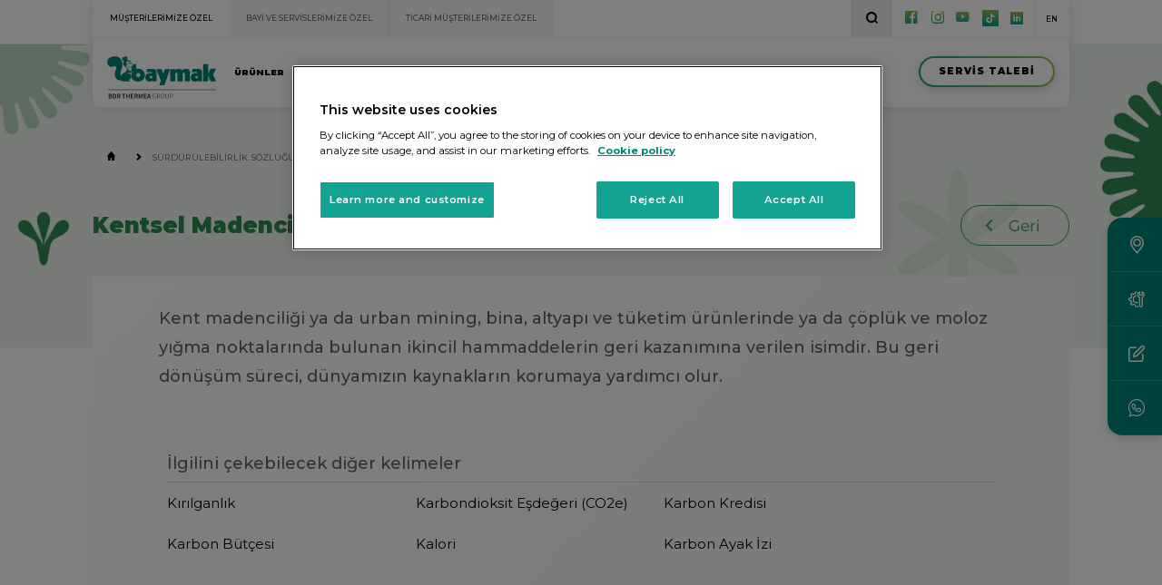

--- FILE ---
content_type: text/html; charset=utf-8
request_url: https://www.baymak.com.tr/surdurulebilirlik-sozlugu/kentsel-madencilik
body_size: 15331
content:

<!doctype html>
<html lang="tr">
    <head>
        <title>Kentsel Madencilik - S&#252;rd&#252;r&#252;lebilirlik | BAYMAK</title>
        <meta name="description" content="Kent madenciliği ya da urban mining, bina, altyapı ve t&#252;ketim &#252;r&#252;nlerinde ya da &#231;&#246;pl&#252;k ve moloz yığma noktalarında bulunan ikincil hammaddelerin geri kazanımına verilen isimdir.  | BAYMAK"/>
        <meta charset="utf-8">
        <!-- OneTrust Cookies Consent Notice start for baymak.com.tr -->
        <script type="text/javascript" src="https://cdn.cookielaw.org/consent/6858eaad-8e84-418d-aaaa-313297a4e4ce/OtAutoBlock.js" ></script>
        <script src="https://cdn.cookielaw.org/scripttemplates/otSDKStub.js"  type="text/javascript" charset="UTF-8" data-domain-script="6858eaad-8e84-418d-aaaa-313297a4e4ce" ></script>
        <!-- OneTrust Cookies Consent Notice end for baymak.com.tr -->
        <meta name="viewport" content="width=device-width, initial-scale=1, user-scalable=yes">
        <link rel="dns-prefetch" href="cdn.baymak.com.tr" />
        <link rel="alternate" hreflang="x-default" href="https://www.baymak.com.tr/surdurulebilirlik-sozlugu/kentsel-madencilik" />
        <link rel="alternate" hreflang="tr" href="https://www.baymak.com.tr/surdurulebilirlik-sozlugu/kentsel-madencilik" />        
        
        <link rel="canonical" href="https://www.baymak.com.tr/surdurulebilirlik-sozlugu/kentsel-madencilik"/> 
                <meta name="msapplication-TileColor" content="#ffffff">
        <meta name="msapplication-TileImage" content="/assets/app-icons/ms-icon-144x144.png">
        <meta name="theme-color" content="#ffffff">
        <meta name="google-site-verification" content="4uguF8-RleLFIqwrB7WnpKN7kDfNIW_0Sb-vbSIkljE" />
        
        <meta property="og:site_name" content="BAYMAK" />
        <meta property="og:type" content="website" />
        <meta property="og:title" content="Kentsel Madencilik - S&#252;rd&#252;r&#252;lebilirlik | BAYMAK" />
        <meta property="og:name" content="BAYMAK" />
        <meta property="og:description" content="Kent madenciliği ya da urban mining, bina, altyapı ve t&#252;ketim &#252;r&#252;nlerinde ya da &#231;&#246;pl&#252;k ve moloz yığma noktalarında bulunan ikincil hammaddelerin geri kazanımına verilen isimdir. " />
        <meta property="og:url" content="https://www.baymak.com.tr/surdurulebilirlik-sozlugu/kentsel-madencilik" />
        
        <script src="https://cdn.jsdelivr.net/npm/sweetalert2@11"></script>
        
        
        <meta property="og:image" content="https://cdn.baymak.com.tr/media/6665/baymak-og-share.jpg" />
        <meta property="twitter:image" content="https://cdn.baymak.com.tr/media/6665/baymak-og-share.jpg" />
        
        <meta property="twitter:url" content="https://www.baymak.com.tr/surdurulebilirlik-sozlugu/kentsel-madencilik" />
        <meta property="twitter:title" content="Kentsel Madencilik - S&#252;rd&#252;r&#252;lebilirlik | BAYMAK" />
        <meta property="twitter:description" content="Kent madenciliği ya da urban mining, bina, altyapı ve t&#252;ketim &#252;r&#252;nlerinde ya da &#231;&#246;pl&#252;k ve moloz yığma noktalarında bulunan ikincil hammaddelerin geri kazanımına verilen isimdir. " />
        
		<meta name="rating" content="All" />	
		<meta name="geo.region" content="TR" />	
		<meta itemprop="name" content="Baymak İnternet Sitesi" />
		<meta itemprop="image" content="https://cdn.baymak.com.tr/media/6665/baymak-og-share.jpg" />
        <link rel="apple-touch-icon" sizes="57x57" href="https://cdn.baymak.com.tr/assets/app-icons/apple-icon-57x57.png">
        <link rel="apple-touch-icon" sizes="60x60" href="https://cdn.baymak.com.tr/assets/app-icons/apple-icon-60x60.png">
        <link rel="apple-touch-icon" sizes="72x72" href="https://cdn.baymak.com.tr/assets/app-icons/apple-icon-72x72.png">
        <link rel="apple-touch-icon" sizes="76x76" href="https://cdn.baymak.com.tr/assets/app-icons/apple-icon-76x76.png">
        <link rel="apple-touch-icon" sizes="114x114" href="https://cdn.baymak.com.tr/assets/app-icons/apple-icon-114x114.png">
        <link rel="apple-touch-icon" sizes="120x120" href="https://cdn.baymak.com.tr/assets/app-icons/apple-icon-120x120.png">
        <link rel="apple-touch-icon" sizes="144x144" href="https://cdn.baymak.com.tr/assets/app-icons/apple-icon-144x144.png">
        <link rel="apple-touch-icon" sizes="152x152" href="https://cdn.baymak.com.tr/assets/app-icons/apple-icon-152x152.png">
        <link rel="apple-touch-icon" sizes="180x180" href="https://cdn.baymak.com.tr/assets/app-icons/apple-icon-180x180.png">
        <link rel="icon shortcut" type="image/png" href="https://cdn.baymak.com.tr/assets/app-icons/favicon.ico"/>
        <link rel="icon" type="image/png" sizes="16x16" href="https://cdn.baymak.com.tr/assets/app-icons/favicon-16x16.png">
        <link rel="icon" type="image/png" sizes="32x32" href="https://cdn.baymak.com.tr/assets/app-icons/favicon-32x32.png">
        <link rel="icon" type="image/png" sizes="96x96" href="https://cdn.baymak.com.tr/assets/app-icons/favicon-96x96.png">
        <link rel="icon" type="image/png" sizes="192x192"  href="https://cdn.baymak.com.tr/assets/app-icons/android-icon-192x192.png">
        <link rel="manifest" href="/assets/app-icons/manifest.json">
        <link rel="preload" href="https://cdn.baymak.com.tr//media/5290/_7-yil_slider.jpg" as="image">
        <link rel="preload" href="/assets/css/reset.css" as="style">
        <link rel="preload" href="/assets/css/plugins/owl.carousel.css" as="style">
        <link rel="preload" href="/assets/css/plugins/jquery.mCustomScrollbar.min.css" as="style">
        <link rel="preload" href="/assets/css/font.css?v=1.10" as="style">
        <link rel="preload" href="/assets/css/grid.css" as="style">
        <link rel="preload" href="/assets/css/plugins/jquery.fancybox.css" as="style">
        <link rel="preload" href="/assets/css/plugins/animate.css" as="style">
        <link rel="preload" href="/assets/css/plugins/lightslider.min.css" as="style">
        <link rel="preload" href="/media/5297/7-y%C4%B1l.jpg" as="image">
        <link rel="preload" href="/assets/fonts/icomoon.ttf" as="image">
        <meta name="author" content="ADAM Creative">
        
        
        <link rel="stylesheet" href="/assets/css/baymak.min.css?v=1.1.29">
        <script src="https://code.jquery.com/jquery-3.6.0.min.js" integrity="sha256-/xUj+3OJU5yExlq6GSYGSHk7tPXikynS7ogEvDej/m4=" crossorigin="anonymous"></script>
        <script src='https://www.google.com/recaptcha/api.js'></script>
        
        <!-- Google Tag Manager -->
        <script>(function(w,d,s,l,i){w[l]=w[l]||[];w[l].push({'gtm.start':
        new Date().getTime(),event:'gtm.js'});var f=d.getElementsByTagName(s)[0],
        j=d.createElement(s),dl=l!='dataLayer'?'&l='+l:'';j.async=true;j.src=
        'https://www.googletagmanager.com/gtm.js?id='+i+dl;f.parentNode.insertBefore(j,f);
        })(window,document,'script','dataLayer','GTM-W47TQXH5');</script>
        <!-- End Google Tag Manager -->
        
        <!-- Global site tag (gtag.js) - Google Analytics 
        <script async src="https://www.googletagmanager.com/gtag/js?id=UA-135759837-1"></script>
        <script>
          window.dataLayer = window.dataLayer || [];
          function gtag(){dataLayer.push(arguments);}
          gtag('js', new Date());
        
          gtag('config', 'UA-135759837-1');
        </script>
        
        -->
        
        <script type="text/javascript" src="https://cdn.jsdelivr.net/npm/lozad/dist/lozad.min.js"></script>
        <link rel="stylesheet" href="/css/custom.css?v=1.02.2026 03:31:10">
        
        <style>
            .baymak--header .baymak--header-content .baymak--header-content-main-navigation > ul li .baymak--header-content-sub-navigation{
                width:110%;
                left:-5%;
                
            }
            
            .baymak--header .baymak--header-content .baymak--header-content-main-navigation > ul li .baymak--header-content-sub-navigation .row.prodcut-category-wrapper{
                display:flex;            
                justify-content:space-between;
                
            }
            
            .baymak--header .baymak--header-content .baymak--header-content-main-navigation > ul li .baymak--header-content-sub-navigation .col.col-product-category{
                
                
            }
            
            .baymak--header .baymak--header-content .baymak--header-content-main-navigation > ul li .baymak--header-content-sub-navigation .baymak--quick-action-tab img{
                margin-right:20em;
            }
        </style>
        
    </head>
    <body>
        <script>
            function eventTracker(category, action, label){
                window.dataLayer.push(
                    { 'event': 'gaEvent', 'event_category': category , 'event_action': action, 'event_label': label}
                );
            }
        </script>
        <div id="baymak--app">
             <div class="baymak--search-content-overlay"></div>
                <!-- ----------------- SEARCH ----------------- -->
                <section class="baymak--search-content">
                    <div class="container group">
                        <div class="row">
                            <div class="col col-12" ui-background-color="#FFFFFF">

                                <form id="search-form" name="search-form" method="GET" action="/arama">
                                    <label class="center"><i class="icon icon-search"></i></label>
                                    <label><input type="text" id="search-input" name="query" placeholder="Arama yapmak istediğiniz kelimeyi yazın"></label>
                                    <div class="baymak--search-content-close"></div>
                                </form>

                            </div>
                        </div>
                    </div>
                </section>
            <!-- ----------------- SEARCH ----------------- -->
            
            <!-- ----------------- MOBILE NAVIGATION ----------------- -->
            <section class="baymak--mobile-navigation">
                <div class="baymak--mobile-navigation-holder">
                    <header>
                        <a class="active" href="/">MÜŞTERİLERİMİZE ÖZEL</a>
                        <a href="/bayi-ve-servislerimize-ozel">BAYİ ve SERVİSLERİMİZE ÖZEL</a>
                        <a href="/ticari-musterilerimize-ozel">TİCARİ MÜŞTERİLERİMİZE ÖZEL</a>
                        <div class="clearfix"></div>
                    </header>
                    
                    <nav>
                    <div class="baymak--ui-button">
                        <a target="_blank" href="/servis-talebi">
                            <span>SERVİS TALEBİ</span>
                        </a>
                    </div>
                        <ul>
                            <li class="has-child"><a href="/urunler">ÜRÜNLER</a>
                            <div class="baymak--mobile-sub-nav">

                                    
                                        <a href="/urunler/isitma-sistemleri">ISITMA SİSTEMLERİ</a>
                                        <a href="/klimalar">KLİMALAR</a>
                                        <a href="/urunler/yenilenebilir-enerji-sistemleri">YENİLENEBİLİR ENERJİ SİSTEMLERİ</a>
                                        <a href="/urunler/su-isiticilari">SU ISITICILARI</a>
                                        <a href="/urunler/su-teknolojileri">SU TEKNOLOJİLERİ</a>
                                        <a href="/urunler/kontrol-ekipmanlari">KONTROL EKİPMANLARI</a>
                                    
                                    <a href="/ek-hizmetler">EK HİZMETLER</a>
                                </div>
                            </li>
                            <li><a href="/bayiler">BAYİLER</a></li>
                            <li><a href="/servisler">SERVİSLER</a></li>
                            <li class="has-child">
                                <a href="#">ÇÖZÜM MERKEZİ</a>
                                <div class="baymak--mobile-sub-nav">
                                    
                                    <a href="/kullanici-rehberi">KULLANICI REHBERİ</a>
                                    <!-- <a href="/ek-garantiler">EK GARANTİLER</a>-->
                                </div>
                            </li>
                            <li class="has-child">
                                <a href="#">SÜRDÜRÜLEBİLİRLİK</a>
                                <div class="baymak--mobile-sub-nav">
                                    <a href="/surdurulebilirlik/surdurulebilirlik-yolculugu">SÜRDÜRÜLEBİLİRLİK YOLCULUĞU</a>
                                    <a href="/surdurulebilirlik/politikalarimiz">POLİTİKALARIMIZ</a>
                                    <a href="/surdurulebilirlik/kurumsal-sosyal-sorumluluk">KURUMSAL SOSYAL SORUMLULUK</a>
                                    <a href="/surdurulebilirlik-sozlugu">SÜRDÜRÜLEBİLİRLİK SÖZLÜĞÜ</a>
                                    <a href="/surdurulebilirlik/surdurulebilirlik-raporlari">SÜRDÜRÜLEBİLİRLİK RAPORU</a>
                                </div>
                            </li>

                            <li class="has-child">
                                <a href="/hakkimizda">HAKKIMIZDA</a>
                                <div class="baymak--mobile-sub-nav">
                                    <a href="/hakkimizda/baymak-hakkinda">BAYMAK HAKKINDA</a>
                                    <a href="/hakkimizda/kilometre-taslari">KİLOMETRE TAŞLARI</a>
                                    <a href="/hakkimizda/bdr-thermea-group-hakkinda">BDR THERMEA GROUP HAKKINDA</a>
                                    <a href="/hakkimizda/baymak-akademi">BAYMAK AKADEMİ</a>
                                    <a href="/kisisel-verilerin-korunmasi-ve-gizlilik">KİŞİSEL VERİLERİN KORUNMASI VE GİZLİLİK</a>
                                </div>
                            </li>
                            <li class="has-child">
                                
                                <a href="/medya">BİZDEN HABERLER</a>
                                <div class="baymak--mobile-sub-nav">
                                    <a href="/medya/bizden-haberler">BASINDA BİZ</a>
                                    <a href="/medya/reklamlarimiz">MEDYA</a>
                                    <a href="/medya/logolar">LOGOLAR</a>
                                </div>
                            </li>
                            <li><a href="/kariyer">KARİYER</a></li>
                            <li><a href="/iletisim">İLETİŞİM</a></li>
                        </ul>
                    </nav>
                </div>
            </section>
            <!-- ----------------- MOBILE NAVIGATION ----------------- -->

            <!-- ----------------- HEADER ----------------- -->
<!-- ----------------- HEADER ----------------- -->
<header class="baymak--header" style="opacity:1!important">
    <div class="container group">
        <div class="row">
            <div class="col col-12">

                <div class="baymak--header-top">
                    <div class="baymak--header-top-buttons">
                        <a class="active" href="/">MÜŞTERİLERİMİZE ÖZEL</a>
                        <a href="/bayi-ve-servislerimize-ozel">BAYİ VE SERVİSLERİMİZE ÖZEL</a>
                        <a href="/ticari-musterilerimize-ozel">TİCARİ MÜŞTERİLERİMİZE ÖZEL</a>
                    </div>

                    <div class="baymak--header-top-action">
                        <button class="baymak--search"><i class="icon icon-search"></i></button>

                        <div class="baymak--header-top-action-social-media">
                            <a onclick="eventTracker('HEADER_ELEMENTS' ,'CLICKED', 'facebook')" target="_blank" href="https://www.facebook.com/baymak.bdr"><i class="icon icon-facebook"></i></a>
                            <a onclick="eventTracker('HEADER_ELEMENTS' ,'CLICKED', 'instagram')" target="_blank" href="https://www.instagram.com/baymakofficial"><i class="icon icon-instagram"></i></a>
                            <a onclick="eventTracker('HEADER_ELEMENTS' ,'CLICKED', 'youtube')" target="_blank" href="https://www.youtube.com/channel/UCXCuNB_XkXL_0LQQA3ZGJ6A"><i class="icon icon-youtube"></i></a>
                            <a onclick="eventTracker('HEADER_ELEMENTS' ,'CLICKED', 'tiktok')" target="_blank" href="https://www.tiktok.com/@baymakofficial"><img style="display: block;margin-top: -3px;" src="/assets/img/icon-tiktok.svg" width="18px"></a>
                            <a onclick="eventTracker('HEADER_ELEMENTS' ,'CLICKED', 'linkedin')" style='font-size:1.8em;' target="_blank" href="https://www.linkedin.com/company/baymakbdrthermeagroup/"><i class="icon font-social-media"></i></a> 
                        </div>

                        <div class="baymak--header-top-action-language">
                            <span><a href="/en">EN</a></span>
                        </div>
                    </div>

                    <div class="clearfix"></div>
                </div>

                <div class="baymak--header-content">
                    <div class="baymak--mobile-language">
                        <a href="/en">EN</a>
                    </div>
                    <div class="baymak--header-content-brand">
                        <a itemprop="brand" itemscope itemtype="http://schema.org/Brand" href="/">
                            <img itemprop="logo" src="https://cdn.baymak.com.tr/assets/svg/baymak--logo.svg?v=1.5" alt="BAYMAK LOGO">
                        </a>
                    </div>

                    <nav class="baymak--header-content-main-navigation">
                        <ul>
                            <li><a href="/urunler">ÜRÜNLER</a>
                            <!-- ----------- SUB NAVIGATION ----------- -->
                            <div class="baymak--header-content-sub-navigation">
                                <div class="row prodcut-category-wrapper">
                                    

                                    
                                        <div class="col col-2 col-product-category">
                                            <i class="icon icon-sun"></i>
                                                <h6><a href="/urunler/isitma-sistemleri">ISITMA SİSTEMLERİ</a></h6>
                                            <nav>
                                                    <a href="/kombi">KOMBİLER</a>
                                                    <a href="/urunler/isitma-sistemleri/merkezi-sistemler">MERKEZİ SİSTEMLER</a>
                                            </nav>
                                        </div>
                                        <div class="col col-2 col-product-category">
                                            <i class="icon icon-snowflake"></i>
                                                <h6><a href="/klimalar">KLİMALAR</a></h6>
                                            <nav>
                                                    <a href="/klimalar/duvar-tipi-klima-sistemleri">DUVAR TİPİ KLİMA SİSTEMLERİ</a>
                                                    <a href="/klimalar/salon-tipi-klima-sistemleri">SALON TİPİ KLİMA SİSTEMLERİ</a>
                                                    <a href="/klimalar/multi-split-klima-sistemleri">MULTI SPLIT KLİMA SİSTEMLERİ</a>
                                                    <a href="/klimalar/klima-temizlik-kiti">KLİMA TEMİZLİK KİTİ</a>
                                            </nav>
                                        </div>
                                        <div class="col col-2 col-product-category">
                                            <i class="icon icon-energy"></i>
                                                <h6><a href="/urunler/yenilenebilir-enerji-sistemleri">YENİLENEBİLİR ENERJİ SİSTEMLERİ</a></h6>
                                            <nav>
                                                    <a href="/urunler/yenilenebilir-enerji-sistemleri/isi-pompalari">ISI POMPALARI</a>
                                                    <a href="/urunler/yenilenebilir-enerji-sistemleri/gunes-kolektoru-sistemleri">G&#220;NEŞ KOLEKT&#214;R&#220; SİSTEMLERİ</a>
                                                    <a href="/urunler/yenilenebilir-enerji-sistemleri/gunes-kolektoru-paket-sistemleri">G&#220;NEŞ KOLEKT&#214;R&#220; PAKET SİSTEMLERİ</a>
                                            </nav>
                                        </div>
                                        <div class="col col-2 col-product-category">
                                            <i class="icon icon-thermometer"></i>
                                                <h6><a href="/urunler/su-isiticilari">SU ISITICILARI</a></h6>
                                            <nav>
                                                    <a href="/urunler/su-isiticilari/termosifonlar">TERMOSİFONLAR</a>
                                                    <a href="/urunler/su-isiticilari/sofbenler">ŞOFBENLER</a>
                                                    <a href="/urunler/su-isiticilari/boylerler">BOYLERLER</a>
                                                    <a href="/urunler/su-isiticilari/termoboylerler">TERMOBOYLERLER</a>
                                            </nav>
                                        </div>
                                        <div class="col col-2 col-product-category">
                                            <i class="icon icon-waterdrop"></i>
                                                <h6><a href="/urunler/su-teknolojileri">SU TEKNOLOJİLERİ</a></h6>
                                            <nav>
                                                    <a href="/urunler/su-teknolojileri/hidroforlar">HİDROFORLAR</a>
                                                    <a href="/urunler/su-teknolojileri/sirkulasyon-pompalari">SİRK&#220;LASYON POMPALARI</a>
                                                    <a href="/urunler/su-teknolojileri/dalgic-pompalar">DALGI&#199; POMPALAR</a>
                                            </nav>
                                        </div>
                                        <div class="col col-2 col-product-category">
                                            <i class="icon icon-remote"></i>
                                                <h6><a href="/urunler/kontrol-ekipmanlari">KONTROL EKİPMANLARI</a></h6>
                                            <nav>
                                                    <a href="/urunler/kontrol-ekipmanlari/oda-termostatlari">ODA TERMOSTATLARI</a>
                                                    <a href="/urunler/kontrol-ekipmanlari/klima-kontrol-aksesuarlari">KLİMA KONTROL AKSESUARLARI</a>
                                            </nav>
                                        </div>
                                    
                                    <div class="col col-2 col-product-category">
                                        <i class="icon bdr-ico-ek-hizmetler-icon"></i>
                                            <h6><a href="/ek-hizmetler">EK HİZMET PAKETLERİ</a></h6>
                                        <nav>
                                                <a href="/ek-hizmetler">SERVİS KONTRATI</a>
                                                <a href="/ek-hizmetler">EK GARANTİ</a>
                                                <a href="/ek-hizmetler">BAKIM SÖZLEŞMESİ</a>
                                        </nav>
                                    </div>
                                </div>
                                <div class="baymak--quick-action-tab">
                                    <div class="baymak--quick-action-tab-inner first">
                                        <img src="https://cdn.baymak.com.tr/media/6720/menu-isi-pompasi.png" alt="ISI POMPASI NEDİR?">
                                        <span>ISI POMPASI NEDİR?</span>
                                        <div class="baymak--ui-button">
                                            <a onclick="eventTracker('MENU_ELEMENTS', 'CLICKED', 'NEDEN TAM YOĞUŞMALI KOMBI')" href="/isi-pompasi-nedir"><span>DAHA FAZLA BİLGİ <i class="icon icon-arrow-right"></i></span></a>
                                        </div>

                                        <div class="clearfix"></div>
                                    </div>
                                </div>
                            </div>
                        <!-- ----------- SUB NAVIGATION ----------- -->
                            </li>
                            <li><a href="/bayiler">BAYİLER</a></li>
                            <li><a href="/servisler">SERVİSLER</a></li>
                            <li><a href="#">ÇÖZÜM MERKEZİ</a>

                                
                                <div class="baymak--header-content-sub-navigation inline">
                                    <div class="row">

                                        <div class="col col-12">
                                            <nav>
                                                <a href="/kullanici-konfor-kilavuzu">KULLANICI KONFOR KILAVUZU</a>
                                                <!--<a href="/ticari-cozumlerimiz">TİCARİ ÇÖZÜMLERİMİZ</a>
                                                 <a href="/tuketici-bilgilendirme">TÜKETİCİ BİLGİLENDİRME</a> -->
                                                <!-- <a href="/kullanici-rehberi">KULLANICI REHBERİ</a>-->
                                                <!-- <a href="/ek-garantiler">EK GARANTİLER</a> -->
                                            </nav>
                                        </div>

                                    </div>

                                </div>
                            </li>
                            <li><a href="#">SÜRDÜRÜLEBİLİRLİK</a>
                                <div class="baymak--header-content-sub-navigation inline">
                                    <div class="row">
                                        <div class="col col-12">
                                            <nav style="min-width:300px">
                                                <a href="/surdurulebilirlik/surdurulebilirlik-yolculugu">SÜRDÜRÜLEBİLİRLİK YOLCULUĞU</a>
                                                <a href="/surdurulebilirlik/politikalarimiz">POLİTİKALARIMIZ</a>
                                                <a href="/surdurulebilirlik/kurumsal-sosyal-sorumluluk">KURUMSAL SOSYAL SORUMLULUK</a>
                                                <a href="/surdurulebilirlik-sozlugu">SÜRDÜRÜLEBİLİRLİK SÖZLÜĞÜ</a>
                                                <a href="/surdurulebilirlik/surdurulebilirlik-raporlari">SÜRDÜRÜLEBİLİRLİK RAPORU</a>
                                            </nav>
                                        </div>

                                    </div>

                                </div>
                            </li>
                                                        <li><a href="/hakkimizda">HAKKIMIZDA</a>

                                
                                <div class="baymak--header-content-sub-navigation inline">
                                    <div class="row">

                                        <div class="col col-12">
                                            <nav>
                                                    <a href="/hakkimizda/baymak-hakkinda">BAYMAK HAKKINDA</a>
                                                    <a href="/hakkimizda/kilometre-taslari">KİLOMETRE TAŞLARI</a>
                                                    <a href="/hakkimizda/bdr-thermea-group-hakkinda">BDR THERMEA GROUP HAKKINDA</a>
                                                    <a href="/hakkimizda/baymak-akademi">BAYMAK AKADEMİ</a>
                                                <a href="/kisisel-verilerin-korunmasi-ve-gizlilik">KİŞİSEL VERİLERİN KORUNMASI VE GİZLİLİK</a>
                                            </nav>
                                        </div>

                                    </div>

                                </div>
                            </li>
                            <li><a href="/iletisim">İLETİŞİM</a></li>
                        </ul>
                    </nav>

                    <div class="baymak--header-content-action">
                        <a onclick="eventTracker('HOME_ELEMENTS' ,'CLICKED', 'SERVICE_REQUEST')" target="_blank" href="/servis-talebi"><span>SERVİS TALEBİ</span></a>
                    </div>
                    <div class="baymak--mobile-navigation-expander">
                        <button><i class="icon icon-mobile-hamburger"></i></button>
                    </div>

                    <div class="clearfix"></div>
                </div>

            </div>
        </div>
    </div>
</header>
<!-- ----------------- HEADER ----------------- -->
            <!-- ----------------- HEADER ----------------- -->
            
             

------------- MAIN ----------------- --> 
<main class="baymak--wrapped-content-with-text">
    <section class="baymak--page-banner" style="background-size: cover;" ui-background-image="/assets/surdurulebilirlik/surdurulebilirlik-hero.jpg?v=1.1.0">
        <div class="container group">
            <div class="row">
                <div class="col col-12">
                    <div class="baymak--breadcrumbs"><a href="/"><i class="icon icon-home"></i></a> <i class="icon icon-arrow-right"></i> <a class="" href="/surdurebilirlik-sozlugu">SÜRDÜRÜLEBİLİRLİK SÖZLÜĞÜ</a>  <i class="icon icon-arrow-right"></i> <a style="text-transform:uppercase" class="active" href="/suerdueruelebilirlik-soezlueğue/k/kentsel-madencilik">Kentsel Madencilik</a></div>
                </div>
            </div>
            <div class="row">
                <div class="col col-12" style="display: flex;align-items: center;justify-content: space-between;">
                    <h2 class="" style="text-align: left;color:#318C51;margin:30px 0">Kentsel Madencilik</h2>  
                    <a href="/surdurebilirlik-sozlugu"><img style="width:120px" src="/assets/surdurulebilirlik/btn-back.png"></a>
                </div>
            </div>
        </div>
    </section>
    <div class="baymak--page-content" style="margin-top: -9.8em;">
        <div class="container group">
            <div class="row">
                <div class="col col-12" style="background: #FFFFFF;background: transparent url(/assets/surdurulebilirlik/surdurulebilirlik-group-bg.png) no-repeat center top;background-size: cover;">
                    <div class="col col-12" style="padding: 0!important; text-align: center;">
                        <div class="col-12">
                            <div class="dictionary-item-content bold-content">
                                <p style="text-align: left;">Kent madenciliği ya da urban mining, bina, altyapı ve tüketim ürünlerinde ya da çöplük ve moloz yığma noktalarında bulunan ikincil hammaddelerin geri kazanımına verilen isimdir. Bu geri dönüşüm süreci, dünyamızın kaynakların korumaya yardımcı olur.</p>
                            </div>
                        </div>
                        <div class="col-12">
                            <div class="dictionary-item-content" style="line-height:30px">
                                
                            </div> 
                        </div>
                    </div>
                    <div class="col-12">
                        <div class="dictionary-groups">
                            <div class="dictionary-group">
                                <div class="dictionary-group-title">
                                    İlgilini çekebilecek diğer kelimeler
                                </div>
                                <div class="dictionary-group-items">
                                    <div class="dictionary-group-item">
                                        <a href="/surdurulebilirlik-sozlugu/kirilganlik">Kırılganlık</a>
                                    </div>
                                    <div class="dictionary-group-item">
                                        <a href="/surdurulebilirlik-sozlugu/karbondioksit-esdegeri">Karbondioksit Eşdeğeri (CO2e)</a>
                                    </div>
                                    <div class="dictionary-group-item">
                                        <a href="/surdurulebilirlik-sozlugu/karbon-kredisi">Karbon Kredisi</a>
                                    </div>
                                    <div class="dictionary-group-item">
                                        <a href="/surdurulebilirlik-sozlugu/karbon-butcesi">Karbon B&#252;t&#231;esi</a>
                                    </div>
                                    <div class="dictionary-group-item">
                                        <a href="/surdurulebilirlik-sozlugu/kalori">Kalori</a>
                                    </div>
                                    <div class="dictionary-group-item">
                                        <a href="/surdurulebilirlik-sozlugu/karbon-ayak-izi">Karbon Ayak İzi</a>
                                    </div>
                                </div>
                            </div>
                        </div>
                    </div>
                    <div class="clear"></div>
                </div>
            </div>
        </div>
    </div>
</main> <!-- ----------------- MAIN ----------------- -->

<style>

    .baymak--page-banner p{
        font-size:1.5em;
        max-width:60%;
    }
    
    main.baymak--wrapped-content-with-text .baymak--page-banner{
        min-height:10em;
    }
    
    h2{
        color: #000000;
        font-size: 3em;
        font-weight: 900;
        display: block;
        line-height: 1.4em;
        margin-top: 2em;
    }
    
    .dictionary-item-summary{
        color:#606060;
        width: 100%;
        text-align: left;
        font-size:18px;
        line-height:24px;
        padding:60px 30px;
        font-weight:500;
        box-sizing:border-box;
    }
    
    .dictionary-item-content{
        color:#606060;
        width: 100%;
        text-align: left;
        font-size:16px;
        line-height:24px;
        padding:30px;
        font-weight:400;
        box-sizing:border-box;
        padding-bottom: 0;
    }
    
    .dictionary-item-content strong{
        font-weight:600;
    }
    
    .dictionary-item-video{
        position:relative;
        margin-top:60px;
        margin-right: 30px;
        border-radius:16px;
        border:solid 2px #318C51;
        -moz-box-shadow: 0px 0px 15px rgba(49, 140, 81, 0.1);
        -webkit-box-shadow: 0px 0px 15px rgba(49, 140, 81, 0.1);
        box-shadow: 0px 0px 15px rgba(49, 140, 81, 0.1);
        overflow:hidden;
    }
    
    .dictionary-item-video .play-icon{
        position:absolute;
        left:50%;
        top:50%;
        transform:translate(-50%, -50%);
        width:60px;
        height:60px;
        display:flex;
        align-items:center;
        justify-content:center;
    }
    
    .dictionary-item-video > a > img{
        width:100%;
    }
    
    .dictionary-item-video .play-icon img{
        width:100%;
    }
    .dictionary-social-media-icons{
        display:flex;
        align-items:center;
        justify-content:flex-end;
        margin:15px 30px;
    }
    
    .dictionary-social-media-icon{
        margin:0 5px;
        font-size:16px;
        color:#318C51;
    }
    
    .dictionary-social-media-icon a{
        display:block;
    }
    
    .dictionary-social-media-icon img{
        width:auto;
    }
    
    .dictionary-groups{
        color:#606060;
        padding:30px 60px;
    }
    
    .dictionary-groups .dictionary-group{
        margin-bottom:30px;
    }
    
    .dictionary-groups .dictionary-group .dictionary-group-title{
        font-size:18px;
        font-weight:500;
        line-height: 40px;
        text-align:left;
        border-bottom:solid 1px #D8D8D8;
    }
    
    .dictionary-groups .dictionary-group .dictionary-group-items{
        display:flex;
        align-items:flex-start;
        justify-content:flex-start;
        flex-wrap:wrap;
        
        
    }
    
    .dictionary-groups .dictionary-group .dictionary-group-items .dictionary-group-item{
        color:#606060;
        width: 30%;
        text-align: left;
        font-size:15px;
        margin-top:15px;
        margin-bottom:15px;
        font-weight:400;
    }
    
    .dictionary-groups .dictionary-group .dictionary-group-items .dictionary-group-item a:hover{
        text-decoration:underline;
        color:#318C51;
        
    }
    
    .bold-content, .bold-content p{
        font-weight:500;
    }
    
    
    @media only screen and (max-width: 800px){
        .dictionary-item-content{
            padding:15px 0;
        }
        
        .dictionary-groups{
            padding: 0;
            margin:0 2%;
        }
        
        .dictionary-groups .dictionary-group .dictionary-group-items .dictionary-group-item{
            width:45%;
            margin-right:5%;
        }
        
        .dictionary-item-video{
            margin-right:0;
        }
        
        .dictionary-social-media-icons{
            margin: 15px 0;
        }
    }
</style>


            
            <!-- ----------------- FOOTER ----------------- -->
<!-- ----------------- FOOTER ----------------- -->
<footer class="baymak--footer">
    <div class="container group">
        
        <div class="row">
            <div class="baymak--footer-content">
            
                <div class="col col-3 mw-100 mb-12px">
                    <div class="baymak--footer-content-brand">
                        <a href="/">
                            <img class="lozad" data-src="https://cdn.baymak.com.tr/assets/svg/baymak--logo.svg?v=1.2" alt="BAYMAK LOGO" />
                        </a>
                    </div>
                    <ul class="baymak--information-list support-line"><li><img src="/assets/img/icon-support.svg"> <div><strong>DESTEK HATTI</strong> <br>444 0 235</div></li></ul>
                </div>
                <div class="clearfix"></div>

                <div class="col col-2 mw-100 mb-12px">
                    <div class="baymak--footer-content-navigation">
                        <h6><a href="/urunler">ÜRÜNLER</a></h6>
                        <nav>

                            
                                    <a href="/urunler/isitma-sistemleri">ISITMA SİSTEMLERİ</a>
                                    <a href="/klimalar">KLİMALAR</a>
                                    <a href="/urunler/yenilenebilir-enerji-sistemleri">YENİLENEBİLİR ENERJİ SİSTEMLERİ</a>
                                    <a href="/urunler/su-isiticilari">SU ISITICILARI</a>
                                    <a href="/urunler/su-teknolojileri">SU TEKNOLOJİLERİ</a>
                                    <a href="/urunler/kontrol-ekipmanlari">KONTROL EKİPMANLARI</a>
                        </nav>
                    </div>
                </div>
                
                <div class="col col-3 mw-100 mb-12px">
                    <div class="baymak--footer-content-navigation">
                        <h6>POPÜLER ÜRÜNLER</h6>
                        <div class="baymak--footer-products">
                            <div class="baymak--footer-product" onclick="eventTracker('FOOTER_ELEMENTS','CLICKED','PRODUCT')">
                                <div class="baymak--footer-product-image">
                                    <a href="https://www.baymak.com.tr/urunler/isitma-sistemleri/kombiler/baymak-lunatec-tam-yogusmali-kombi">
                                        <img class="lozad" data-src="https://www.baymak.com.tr/media/5613/lunatec-1.jpg" alt="Baymak Lunatec Tam Yoğuşmalı Kombi">
                                    </a>
                                </div>
                                <div class="baymak--footer-product-details">
                                    <a href="https://www.baymak.com.tr/urunler/isitma-sistemleri/kombiler/baymak-lunatec-tam-yogusmali-kombi">
                                        <strong>BAYMAK LUNATEC TAM YOĞUŞMALI KOMBİ</strong>
                                    </a>
                                </div>
                            </div>
                        
                            <div class="baymak--footer-product" onclick="eventTracker('FOOTER_ELEMENTS','CLICKED','PRODUCT')">
                                <div class="baymak--footer-product-image">
                                    <a href="https://www.baymak.com.tr/klimalar/duvar-tipi-klima/elegant-pluss-duvar-tipi-split-klima">
                                        <img class="lozad" data-src="https://www.baymak.com.tr/media/6968/elegant-plus-5-yil-badge.jpg" alt="Elegant Plus Duvar Tipi Split Klima">
                                    </a>
                                </div>
                                <div class="baymak--footer-product-details">
                                    <a href="https://www.baymak.com.tr/klimalar/duvar-tipi-klima/elegant-pluss-duvar-tipi-split-klima">
                                        <strong>ELEGANT PLUS DUVAR TİPİ SPLIT KLİMA</strong>
                                    </a>
                                </div>
                            </div>
                        
                            <div class="baymak--footer-product" onclick="eventTracker('FOOTER_ELEMENTS','CLICKED','PRODUCT')">
                                <div class="baymak--footer-product-image">
                                    <a href="https://www.baymak.com.tr/urunler/yenilenebilir-enerji-sistemleri/isi-pompalari/iotherm-hava-kaynakli-monoblok-inverter-isi-pompasi">
                                        <img class="lozad" data-src="https://www.baymak.com.tr/media/6734/iotherm-hava-kaynakli-monoblock-inverter-isi-pompasi-2-yil-badge.jpg" alt="Iotherm Hava Kaynaklı Monoblok Inverter Isı Pompası">
                                    </a>
                                </div>
                                <div class="baymak--footer-product-details">
                                    <a href="https://www.baymak.com.tr/urunler/yenilenebilir-enerji-sistemleri/isi-pompalari/iotherm-hava-kaynakli-monoblok-inverter-isi-pompasi">
                                        <strong>IOTHERM HAVA KAYNAKLI MONOBLOK INVERTER ISI POMPASI</strong>
                                    </a>
                                </div>
                            </div>
                        </div>
                    </div>
                </div>

                <div class="col col-2 mw-100 mb-8px">
                    <div class="baymak--footer-content-navigation">
                        <h6>POPÜLER İÇERİKLER</h6>
                        <div class="baymak--footer-tags">

                            <a href="/kullanici-konfor-kilavuzu/kombi-neden-suyu-isitmaz" onclick="eventTracker('FOOTER_ELEMENTS','CLICKED','POPULAR_ARTICLE')">
                                <strong>KOMBİ NEDEN SUYU ISITMAZ?</strong>
                            </a>
                            <br>
                        
                            <a href="https://www.baymak.com.tr/kullanici-konfor-kilavuzu/metrekareye-gore-kac-btu-klima-almalisiniz" onclick="eventTracker('FOOTER_ELEMENTS','CLICKED','POPULAR_ARTICLE')">
                                <strong>METREKAREYE GÖRE KAÇ BTU KLİMA ALMALISINIZ?</strong>
                            </a>
                            <br>
                        
                            <a href="/kullanici-konfor-kilavuzu/kombi-kullanim-onerileri-dogru-kombi-kullanimi" onclick="eventTracker('FOOTER_ELEMENTS','CLICKED','POPULAR_ARTICLE')">
                                <strong>KOMBİ KULLANIM ÖNERİLERİ: DOĞRU KOMBİ KULLANIMI</strong>
                            </a>
                            <br>
                        
                            <a href="/kullanici-konfor-kilavuzu/boyler-nasil-kullanilir" onclick="eventTracker('FOOTER_ELEMENTS','CLICKED','POPULAR_ARTICLE')">
                                <strong>BOYLER NASIL KULLANILIR?</strong>
                            </a>
                            <br>
                        
                            <a href="/kullanici-konfor-kilavuzu/oda-termostati-nedir-oda-termostati-nasil-kullanilmalidir" onclick="eventTracker('FOOTER_ELEMENTS','CLICKED','POPULAR_ARTICLE')">
                                <strong>ODA TERMOSTATI NEDİR? / ODA TERMOSTATI NASIL KULLANILMALIDIR?</strong>
                            </a>
                            <br><br>
                        </div>

                        <h6>POPÜLER ETİKETLER</h6>
                        <div class="baymak--footer-tags"> 
                            <a href="https://www.baymak.com.tr/kombi" onclick="eventTracker('FOOTER_ELEMENTS','CLICKED','TAG')">
                                #<strong>KOMBİ</strong>
                            </a>
                            <a href="https://www.baymak.com.tr/kombi" onclick="eventTracker('FOOTER_ELEMENTS','CLICKED','TAG')">
                                #<strong>KOMBİLER</strong>
                            </a>
                            <a href="https://www.baymak.com.tr/kombi" onclick="eventTracker('FOOTER_ELEMENTS','CLICKED','TAG')">
                                #<strong>YOĞUŞMALI KOMBİ</strong>
                            </a>
                            <a href="https://www.baymak.com.tr/urunler/isitma-sistemleri/radyatorler" onclick="eventTracker('FOOTER_ELEMENTS','CLICKED','TAG')">
                                #<strong>RADYATÖR</strong>
                            </a>
                            <a href="https://www.baymak.com.tr/urunler/isitma-sistemleri/radyatorler" onclick="eventTracker('FOOTER_ELEMENTS','CLICKED','TAG')">
                                #<strong>RADYATÖRLER</strong>
                            </a>
                            <a href="https://www.baymak.com.tr/urunler/yenilenebilir-enerji-sistemleri/isi-pompalari" onclick="eventTracker('FOOTER_ELEMENTS','CLICKED','TAG')">
                                #<strong>ISI POMPASI</strong>
                            </a>
                            <a href="https://www.baymak.com.tr/klimalar" onclick="eventTracker('FOOTER_ELEMENTS','CLICKED','TAG')">
                                #<strong>KLİMA</strong>
                            </a>
                            <a href="https://www.baymak.com.tr/klimalar" onclick="eventTracker('FOOTER_ELEMENTS','CLICKED','TAG')">
                                #<strong>KLİMALAR</strong>
                            </a>
                        </div>
                    </div>
                </div>
                
                <div class="col col-2 mw-100 mb-12px">
                    <div class="baymak--footer-content-navigation">
                        <h6><a href="/sss">SIKÇA SORULAN SORULAR</a></h6>
                    </div>
                    
                    <div class="baymak--footer-content-navigation">
                        <h6>DİĞER</h6>
                        <div class="baymak--footer-tags">
                            <a href="/cihaz-guvenlik-sorgulama-ekrani" onclick="eventTracker('FOOTER_ELEMENTS','CLICKED','EPIDEMIC')">
                                <strong>CİHAZ GÜVENLİK SORGULAMA</strong>
                            </a>
                        </div>    
                    </div>
                    
                </div>

                <div class="clearfix"></div>
            </div>
        </div>
    </div>
    <div class="baymak--footer-mid">
        <div class="container group">
            <div class="row">
                <div class="col col-12">
                    <nav class="baymak--footer-mid-main-navigation">
                        <a href="/hakkimizda">HAKKIMIZDA</a>
                        <a href="/bayiler">BAYİLER</a>
                        <a href="/servisler">SERVİSLER</a>
                        <a href="/bizden-haberler">BİZDEN HABERLER</a>
                        <a href="/kariyer">KARİYER</a>
                        <a href="/iletisim">İLETİŞİM</a>

                    </nav>
                    
                    <div class="baymak--footer-mid-social-media">
                        <a onclick="eventTracker('FOOTER_ELEMENTS' ,'CLICKED', 'facebook')" target="_blank" href="https://www.facebook.com/baymak.bdr"><i class="icon icon-facebook"></i></a>
                        <a onclick="eventTracker('FOOTER_ELEMENTS' ,'CLICKED', 'instagram')" target="_blank" href="https://www.instagram.com/baymakofficial/"><i class="icon icon-instagram"></i></a>
                        <a onclick="eventTracker('FOOTER_ELEMENTS' ,'CLICKED', 'youtube')" target="_blank" href="https://www.youtube.com/channel/UCXCuNB_XkXL_0LQQA3ZGJ6A"><i class="icon icon-youtube"></i></a>
                        <a onclick="eventTracker('FOOTER_ELEMENTS' ,'CLICKED', 'tiktok')" target="_blank" href="https://www.tiktok.com/@baymakofficial"><img class="tiktok-logo" src="/assets/img/icon-tiktok.svg" width="18px"></a>
                        <a onclick="eventTracker('FOOTER_ELEMENTS' ,'CLICKED', 'linkedin')" style='font-size:1.8em;  padding-bottom:3px;' target="_blank" href="https://www.linkedin.com/company/baymakbdrthermeagroup/"><i class="icon font-social-media"></i></a>
                        
                    </div>

                    <div class="clearfix"></div>

                </div>
            </div>
        </div>
    </div>
    <div class="baymak--footer-bottom">
        <div class="container group">
            <div class="row">
                <div class="col col-12">

                    <nav class="baymak--footer-bottom-navigation">
                        <a href="/kisisel-verilerin-korunmasi-ve-gizlilik">Kişisel Verilerin Korunması ve Gizlilik</a>
                        <a href="/cerez-politikasi">Çerez Politikası</a>
                        <a class="ot-sdk-show-settings" href="#">Çerez Seçenlerinizi Yönetin</a>
                        <a rel="nofollow" target="_blank" href="https://e-sirket.mkk.com.tr/esir/Dashboard.jsp#/sirketbilgileri/11493">Bilgi Toplumu Hizmetleri</a>
                    </nav>
                    
                    <div class="baymak--footer-bottom-action">
                        <i>Copyright &copy; Baymak 2026</i>
                    </div>

                    <div class="clearfix"></div>

                </div>
            </div>
        </div>
    </div>
</footer>
<!-- ----------------- FOOTER ----------------- -->
            <!-- ----------------- FOOTER ----------------- -->

        </div>
        
<div class="quick-actions">
    <div class="quick-actions-container">
        <div class="quick-action">
            <a onclick="eventTracker('QUICK_ACTIONS' ,'CLICKED', 'POS')" href="/bayiler">
                <div class="quick-action-label">
                    En Yakın Satış Noktası
                </div>
                <div class="quick-action-icon">
                    <img src="/assets/actions/icon-pin.svg">
                </div>
            </a>
        </div>
        <div class="quick-action">
            <a onclick="eventTracker('QUICK_ACTIONS' ,'CLICKED', 'SERVICES')" href="/servisler">
                <div class="quick-action-label">
                    En Yakın Servis
                </div>
                <div class="quick-action-icon">
                    <img src="/assets/actions/icon-services.png">
                </div>
            </a>
        </div>
        <div class="quick-action">
            <a onclick="eventTracker('QUICK_ACTIONS' ,'CLICKED', 'PRODUCT_REQUEST')" href="/urun-talep-formu">
                <div class="quick-action-label">
                    Ürün Talep Formu
                </div>
                <div class="quick-action-icon">
                    <img src="/assets/actions/icon-product-request.svg">
                </div>
            </a>
        </div>
        <div class="quick-action">
            <a onclick="eventTracker('QUICK_ACTIONS' ,'CLICKED', 'CALL_CENTER')" href="https://wa.me/904440235">
                <div class="quick-action-label">
                    Destek Hattı
                </div>
                <div class="quick-action-icon">
                    <img src="/assets/actions/icon-whatsapp.svg">
                </div>
            </a>
        </div>
    </div>
</div>

<div class="quick-actions-switch">
    <a href="#">
        <img src="/assets/actions/icon-plus.svg">
    </a>
</div>
<style>

.quick-actions-switch{
    display:none;
}

.quick-actions{
    position:fixed;
    right:0;
    top:50%;
    transform:translateY(-50%);
    z-index:999999;
}

.quick-actions .quick-actions-container{
    position:relative;
    background-color:#008478;
    border-top-left-radius:16px;
    border-bottom-left-radius:16px;
    box-shadow: 0px 3px 8px rgba(0, 0, 0, 0.15);
}

.quick-actions .quick-actions-container .quick-action{
    width:60px;
    height:60px;
    padding: 8px;
    box-sizing:border-box;
    position:relative;
    border-bottom:solid 1px rgba(255, 255, 255, 0.15);
}

.quick-actions .quick-actions-container .quick-action a{
    display: flex;
    align-items: center;
    height: 100%;
}

.quick-actions .quick-actions-container .quick-action:first-child{
    border-top-left-radius:16px;
}

.quick-actions .quick-actions-container .quick-action:last-child{
    border-bottom-left-radius:16px;
}

.quick-actions .quick-actions-container .quick-action .quick-action-icon{
    display:flex;
    align-items:center;
    justify-content:center;
    width:36px;
    position:absolute;
    right:10px;
    top:50%;
    transform:translateY(-50%);
}

.quick-actions .quick-actions-container .quick-action .quick-action-icon img{
    width:auto;
    height:20px;
}
    
.quick-actions .quick-actions-container .quick-action .quick-action-label{
    width:0;
    display:none;
    overflow: hidden;
    align-items:center;
    justify-content:flex-start;
    color:#fff;
    font-size: 14px;
    font-weight: 600;
    padding-left: 8px;
}

@media screen and (max-width: 1024px) {
    .quick-actions-switch{
        display: flex;
        align-items: center;
        justify-content: center;
        position: fixed;
        right: 0;
        top: 50%;
        transform: translateY(-50%);
        width: 44px;
        height: 44px;
        background-color:#008478;
        box-shadow: 0px 3px 8px rgba(0, 0, 0, 0.15);
        z-index: 9999999;
    }
    
    .quick-actions-switch img{
        width: 100%;
        max-width: 16px;
    }
    
    .quick-actions-switch.opened img{
        transform: rotate(45deg);
    }
    
    .quick-actions{
        display:none;
    }
    
    .quick-actions .quick-actions-container{
        border-radius:16px;
    }
    
    .quick-actions .quick-actions-container .quick-action{
        width:240px;
    }
    
    .quick-actions.mobile-opened{
        display:block;
        right:48px
    }
    
    .quick-actions.mobile-opened .quick-actions-container .quick-action .quick-action-label{
        width:auto;
        display:block;
    }
}
</style>       
        <div class="sticky d-none">
            <a href="https://wa.me/904440235">
               <div class="text">
                   <p>DESTEK HATTI</p>
               </div>
               <div class="icon">
                   <img alt="sticky-logo" src="/assets/img/icon-whatsapp.png" /> 
               </div>
           </a>
       </div> 
        <script src="https://cdn.baymak.com.tr/assets/js/plugins/plugins.js?v=1.1.1"></script>
        <script src="https://cdn.baymak.com.tr/assets/js/baymak.js?v=1.1.26"></script>
        
    <script>
        $(document).ready(function(){
          
        });
    </script>

        <script> 
            const observer = lozad(); // lazy loads elements with default selector as '.lozad'
            observer.observe();
            $(document).ready(function(){  
                $(window).trigger('resize');
                
                $('.auto-height-16x9').each(function(index, element){
                    var w = $('.auto-height-16x9').width();
                    $('.auto-height-16x9').height((9 * w) / 16);
                });
                
                setInterval(function(){
                    var maxH = 0;
                    $('.baymak--news-slider.belongsToHome .item a').css({
                        'display': 'flex',
                        'flex-direction': 'column',
                        'justify-content': 'space-between',
                        'min-height': '500px',
                    });
                    
                    $('.baymak--news-slider.belongsToHome .item a .image-container').css({
                        'max-height': '400px',
                        'overflow': 'hidden',
                    });
                    
                    $('.baxymak--news-slider.belongsToHome .item a img').each(function(index, element){
                       if($(element).height() > maxH){
                            maxH = $(element).height();
                       }
                    });
                    
                    $('.bayxmak--news-slider.belongsToHome .item a').css({
                        'display': 'flex',
                        'flex-direction': 'column',
                        'justify-content': 'space-between',
                        'min-height': '100%',
                        'max-height': '400px'
                    }).height(maxH).parent().height(maxH + 100);
                }, 250);

            });    
            
            $(document).ready(function(){
                
                $('#search-input').on('keyup', function(){
                    eventTracker('SEARCH_BOX' ,'SEARCHED', $('#search-input').val())
                })
                
                $('.quick-actions').on('mouseenter', function(){
                    if($(this).hasClass('opened')){
                        return;
                    }
                    $('.quick-actions .quick-action').animate({'width': '240px'}, {
                        duration: 0,
                        easing: 'linear',
                        complete: function() {
                            $('.quick-actions').addClass('opened')
                            $('.quick-actions .quick-action .quick-action-label ').css('width', '240px').show()   
                        }
                    })
                })
                
                $('.quick-actions').on('mouseleave', function(){
                    if(!$(this).hasClass('opened')){
                        return;
                    }
                    
                    
                    $('.quick-actions .quick-action .quick-action-label ').css('width', '0').hide()   
                    
                    $('.quick-actions .quick-action').animate({'width': '60px'}, {
                        duration: 0,
                        easing: 'linear',
                        complete: function() {
                            $('.quick-actions').removeClass('opened')
                        }
                    })
                });
                
                $('.quick-actions-switch').on('click', function(e){
                    e.preventDefault();
                    $('.quick-actions-switch').toggleClass('opened');
                    $('.quick-actions').toggleClass('mobile-opened');
                })
            });
            
            
            $(document).ready(function(){
                var pattern = new RegExp("{{{(.*?)}}}");
                $('.help-block').each(function(inx, elm){
                var content = $(elm).text();
                    if(pattern.test(content) == true){
                        var newPattern = new RegExp();
                        var tuple = content.match(pattern)[1];
                        var text = tuple.split("=")[0];
                        var url = tuple.split("=")[1];
                        console.log(content);
                        content = content.replace(content.match(pattern)[0],'<a target="_blank" href="'+ url +'">'+ text +'</a>')
                        console.log(content);
                        $(elm).html(content);
                    }
                }); 
                
                $('.feedback-content.js-click-content').on('click', function(e){
                   $('.feedback-content-click').addClass('active') ;
                });
        
                $('.feedback-content-click-close.js-close-feedback').on('click', function(e){
                   $('.feedback-content-click').removeClass('active') ;
                });
                
                $('.dyno-button-clickable').on('click', function(e){
                    var targetUrl = $(this).attr('data-target-url');
                    window.location = targetUrl;
                });
            });
        
       </script>
       <script src="https://api.baymak.com.tr/content/adm_widget/adm_widget.js?v=14.05.2025"></script>
       <style>
           .baymak--product-navigation .col-12 .baymak--product-square-list .baymak--product-square-list-item .baymak--product-square-list-item-inner img{
                display:none;               
           }
           
           .feedback-content {
                width: 70px;
                height: 185px;
                background-image: url(/media/7113/icon-project-request.png);
                background-repeat: no-repeat;
                background-position: 0;
                background-size: contain;
                position: fixed;
                right: -20px;
                top:50%;
                transform:translateY(-50%);
                cursor: pointer;
                z-index: 9;
                display: block!important;
            }
            
            .feedback-content-click{
                width: 286px;
                height: 185px;
                background-repeat: no-repeat;
                background-position: 100%;
                position: fixed;
                right: -100%;
                top:50%;
                transform:translateY(-50%);
                transition: .2s;
                padding: 26px;
                border-top-left-radius: 40px;
                border-bottom-left-radius: 40px;
                box-sizing: border-box;
                background-color: #2656A5;
                z-index: 999999
            }
            
            .feedback-content-click.active {
                right: 0;
                transition: .2s;
                display: flex;
                align-items: center;
                flex-direction: column;
                justify-content: center;
                gap: 15px;
            }
            
            .feedback-content-click p {
                font-size: .8em;
                font-weight: 300;
                line-height: 1.4em
            }
            
            .feedback-content-click p:first-child {
                font-weight: 700;
                margin-bottom: 12px;
                font-size: 18px
            }
            
            .feedback-content-click-close {
                width: 26px;
                height: 26px;
                position: absolute;
                right: 15px;
                top: 15px;
                background-image: url(/media/7125/icon-project-request-close.png);
                background-repeat: no-repeat;
                background-position: 100%;
                cursor: pointer
            }
            
            .feedback-content-click-modal-open{
                padding:15px 20px;   
                background:#fff;
                color:#000;
                font-size:14px;
                border-radius: 32px;
                font-weight: 700;
            }
            
            .feedback-content-click-modal-open:hover{
                opacity:0.8;
            }
            
            .feedback-content-click-content{
                display:flex;
                align-items:center;
                gap:15px;
                
            }
            
            .feedback-content-click-content p{
                font-size:14px;
                font-weight:600;
            }
       </style>
    </body>
</html>

--- FILE ---
content_type: text/css
request_url: https://www.baymak.com.tr/assets/css/baymak.min.css?v=1.1.29
body_size: 38130
content:
@charset "UTF-8";
/*
    ----------------------------------------------
    Developer   : emrecan.durmus@a-damcreative.com
    Date        : 12/12/2018
    Author      : A/DAM CREATIVE
    ----------------------------------------------
*/
@import 'reset.css';
@import 'grid.css';
@import 'font.css';
@import 'plugins/owl.carousel.css';
@import 'plugins/jquery.mCustomScrollbar.min.css';
@import 'plugins/animate.css';
@import 'plugins/jquery.fancybox.css';
@import 'plugins/lightslider.min.css';
/* --------------- VARIABLES --------------- */
.baymak--chrome-ext-popup, .baymak--product-images-row-view .baymak--product-images-row-view-item span, .baymak--mobile-navigation .baymak--ui-button a span, .baymak--mobile-navigation nav ul li .baymak--mobile-sub-nav a, .baymak--mobile-navigation nav ul li .baymak--mobile-sub-nav, .baymak--mobile-navigation nav ul li > a, .baymak--timeline ul li, .baymak--bes-content, .baymak--bes-action .col, .baymak--bes-header, .baymak--search-results, .baymak--search-content form label, .baymak--search-content .col-12, .baymak--accordion .baymak--accordion-item .baymak--accordion-item-content, .baymak--accordion .baymak--accordion-item button, .baymak--image-gallery ul li, .baymak--orange-store-content, .baymak--orange-store, .theme-text ul, .theme-text .col-12, .baymak--content-modal, .baymak--carousel-row .baymak--carousel-row-inner, .baymak--ui-form label, .baymak--ui-form .umbraco-forms-field, .umbraco-forms-page label, .umbraco-forms-page .umbraco-forms-field, .baymak--contact .baymak--contact-inner, .baymak--dropdown button, .baymak--dropdown p, .umbraco-forms-field.dropdown button, .umbraco-forms-field.dropdown p, .baymak--dealers-map .baymak--dealers-map-action, .baymak--dealers-map, .baymak--product-request .baymak--product-request-inner, .baymak--product-request, .baymak--tab .baymak--tab-content .baymak--tab-content-item, .baymak--grid-view .baymak--grid-view-item .baymak--grid-view-item-inner, .baymak--grid-view .baymak--grid-view-item, .baymak--information-list, .baymak--product-detail .baymak--product-detail-image-carousel .owl-item .item, .baymak--product-detail, .baymak--content .baymak--product-list .baymak--product-list-item .baymak--product-list-item-inner .baymak--ui-button.fly-button a span, .baymak--content .baymak--product-list .baymak--product-list-item .baymak--default-list-item-inner .baymak--ui-button.fly-button a span, .baymak--content .baymak--product-list .baymak--default-list-item .baymak--product-list-item-inner .baymak--ui-button.fly-button a span, .baymak--content .baymak--product-list .baymak--default-list-item .baymak--default-list-item-inner .baymak--ui-button.fly-button a span, .baymak--content .baymak--default-list .baymak--product-list-item .baymak--product-list-item-inner .baymak--ui-button.fly-button a span, .baymak--content .baymak--default-list .baymak--product-list-item .baymak--default-list-item-inner .baymak--ui-button.fly-button a span, .baymak--content .baymak--default-list .baymak--default-list-item .baymak--product-list-item-inner .baymak--ui-button.fly-button a span, .baymak--content .baymak--default-list .baymak--default-list-item .baymak--default-list-item-inner .baymak--ui-button.fly-button a span, .baymak--content .baymak--product-list .baymak--product-list-item .baymak--product-list-item-inner, .baymak--content .baymak--product-list .baymak--product-list-item .baymak--default-list-item-inner, .baymak--content .baymak--product-list .baymak--default-list-item .baymak--product-list-item-inner, .baymak--content .baymak--product-list .baymak--default-list-item .baymak--default-list-item-inner, .baymak--content .baymak--default-list .baymak--product-list-item .baymak--product-list-item-inner, .baymak--content .baymak--default-list .baymak--product-list-item .baymak--default-list-item-inner, .baymak--content .baymak--default-list .baymak--default-list-item .baymak--product-list-item-inner, .baymak--content .baymak--default-list .baymak--default-list-item .baymak--default-list-item-inner, .baymak--content .baymak--product-list .baymak--product-list-item, .baymak--content .baymak--product-list .baymak--default-list-item, .baymak--content .baymak--default-list .baymak--product-list-item, .baymak--content .baymak--default-list .baymak--default-list-item, .baymak--content, .baymak--aside .baymak--quick-action-tab .baymak--quick-action-tab-inner, .baymak--aside .baymak--quick-action-tab, .baymak--aside nav ul li .baymak--aside-sub-nav, .baymak--aside nav ul li, .baymak--aside h5, .baymak--aside, .baymak--page-section .baymak--certificates li, .baymak--page-section .baymak--history-slider-content .baymak--history-slider-content-subslider .baymak--page-section-image-big, .baymak--page-section .baymak--page-section-content, .baymak--page-banner .baymak--breadcrumbs, .baymak--promo-content .baymak--promo-quick-action, .baymak--news-slider .item .baymak--news-slider-content, .baymak--quick-list .baymak--quick-list-item .baymak--quick-list-item-inner, .baymak--quick-list .baymak--quick-list-item, .baymak--binary-box .col-6 .baymak--binary-box-fly-content .baymak--ui-button, .baymak--quick-action-tab.main-content-action-tab, .baymak--quick-action-tab.main-content-action-tab .baymak--quick-action-tab-inner, .baymak--quick-action-tab .baymak--quick-action-tab-inner, .baymak--product-square-list .baymak--product-square-list-item .baymak--product-square-list-item-inner, .baymak--product-square-list .baymak--product-square-list-item, .baymak--product-square-list, .baymak--main-slider .item .baymak--main-slider-content p, .baymak--main-slider .item .baymak--main-slider-content span, .baymak--header .baymak--header-content .baymak--header-content-main-navigation > ul li .baymak--header-content-sub-navigation .baymak--quick-action-tab, .baymak--header .baymak--header-content .baymak--header-content-main-navigation > ul li .baymak--header-content-sub-navigation .baymak--quick-action-tab .baymak--quick-action-tab-inner, .baymak--header .baymak--header-content .baymak--header-content-main-navigation > ul li .baymak--header-content-sub-navigation .row, .baymak--header .baymak--header-content .baymak--header-content-main-navigation > ul li .baymak--header-content-sub-navigation, .baymak--header .baymak--header-content, .baymak--header .baymak--header-top .baymak--header-top-action .baymak--header-top-action-language .baymak--header-top-action-language-nav, .baymak--header .baymak--header-top, .baymak--section-navigation .col-12 .baymak--section-navigation-col, .baymak--mobile-navigation .baymak--ui-button a, .baymak--bes-action .baymak--ui-button a, .baymak--orange-store .baymak--ui-button a, .theme-text .baymak--ui-button a, .baymak--ui-form input[name=submitbtn], .umbraco-forms-page input[name=submitbtn], .baymak--ui-form label input[type=submit], .baymak--ui-form .umbraco-forms-field input[type=submit], .umbraco-forms-page label input[type=submit], .umbraco-forms-page .umbraco-forms-field input[type=submit], .baymak--product-request .baymak--product-request-inner .baymak--ui-button a, .baymak--grid-view.colorful-border .baymak--grid-view-item .baymak--grid-view-item-inner .baymak--ui-button a, .baymak--content .baymak--product-list .baymak--product-list-item .baymak--product-list-item-inner .baymak--ui-button a, .baymak--content .baymak--product-list .baymak--product-list-item .baymak--default-list-item-inner .baymak--ui-button a, .baymak--content .baymak--product-list .baymak--default-list-item .baymak--product-list-item-inner .baymak--ui-button a, .baymak--content .baymak--product-list .baymak--default-list-item .baymak--default-list-item-inner .baymak--ui-button a, .baymak--content .baymak--default-list .baymak--product-list-item .baymak--product-list-item-inner .baymak--ui-button a, .baymak--content .baymak--default-list .baymak--product-list-item .baymak--default-list-item-inner .baymak--ui-button a, .baymak--content .baymak--default-list .baymak--default-list-item .baymak--product-list-item-inner .baymak--ui-button a, .baymak--content .baymak--default-list .baymak--default-list-item .baymak--default-list-item-inner .baymak--ui-button a, .baymak--aside nav .baymak--ui-button a, .baymak--page-section .baymak--page-section-content .baymak--ui-button a, .baymak--news-slider .item .baymak--ui-button a, .baymak--main-slider .item .baymak--main-slider-content .baymak--ui-button a, .baymak--header .baymak--header-content .baymak--header-content-action a, .baymak--header .baymak--header-content .baymak--header-content-main-navigation > ul li .baymak--header-content-sub-navigation .baymak--quick-action-tab .baymak--ui-button a {
  -webkit-box-sizing: border-box;
  -moz-box-sizing: border-box;
  box-sizing: border-box;
}

.baymak--mobile-navigation .baymak--ui-button a, .baymak--bes-action .baymak--ui-button a, .baymak--orange-store .baymak--ui-button a, .theme-text .baymak--ui-button a, .baymak--ui-form input[name=submitbtn], .umbraco-forms-page input[name=submitbtn], .baymak--ui-form label input[type=submit], .baymak--ui-form .umbraco-forms-field input[type=submit], .umbraco-forms-page label input[type=submit], .umbraco-forms-page .umbraco-forms-field input[type=submit], .baymak--product-request .baymak--product-request-inner .baymak--ui-button a, .baymak--grid-view.colorful-border .baymak--grid-view-item .baymak--grid-view-item-inner .baymak--ui-button a, .baymak--content .baymak--product-list .baymak--product-list-item .baymak--product-list-item-inner .baymak--ui-button a, .baymak--content .baymak--product-list .baymak--product-list-item .baymak--default-list-item-inner .baymak--ui-button a, .baymak--content .baymak--product-list .baymak--default-list-item .baymak--product-list-item-inner .baymak--ui-button a, .baymak--content .baymak--product-list .baymak--default-list-item .baymak--default-list-item-inner .baymak--ui-button a, .baymak--content .baymak--default-list .baymak--product-list-item .baymak--product-list-item-inner .baymak--ui-button a, .baymak--content .baymak--default-list .baymak--product-list-item .baymak--default-list-item-inner .baymak--ui-button a, .baymak--content .baymak--default-list .baymak--default-list-item .baymak--product-list-item-inner .baymak--ui-button a, .baymak--content .baymak--default-list .baymak--default-list-item .baymak--default-list-item-inner .baymak--ui-button a, .baymak--aside nav .baymak--ui-button a, .baymak--page-section .baymak--page-section-content .baymak--ui-button a, .baymak--news-slider .item .baymak--ui-button a, .baymak--main-slider .item .baymak--main-slider-content .baymak--ui-button a, .baymak--header .baymak--header-content .baymak--header-content-action a, .baymak--header .baymak--header-content .baymak--header-content-main-navigation > ul li .baymak--header-content-sub-navigation .baymak--quick-action-tab .baymak--ui-button a {
  color: #000000;
  font-size: 1.2em;
  font-weight: 900;
  display: inline-table;
  padding: 2px;
  backface-visibility: hidden;
  -moz-box-shadow: 0px 3px 8px rgba(0, 0, 0, 0.15);
  -webkit-box-shadow: 0px 3px 8px rgba(0, 0, 0, 0.15);
  box-shadow: 0px 3px 8px rgba(0, 0, 0, 0.15);
  -webkit-transition: all 0.2s ease-in-out;
  -moz-transition: all 0.2s ease-in-out;
  -ms-transition: all 0.2s ease-in-out;
  -o-transition: all 0.2s ease-in-out;
  transition: all 0.2s ease-in-out;
  background-image: linear-gradient(to right, #14A292 0%, #90BF47 100%);
  background-image: -webkit-linear-gradient(to right, #14A292 0%, #90BF47 100%);
  background-image: -moz-linear-gradient(to right, #14A292 0%, #90BF47 100%);
  border-top-left-radius: 10em;
  border-top-right-radius: 10em;
  border-bottom-left-radius: 10em;
  border-bottom-right-radius: 10em;
}
.baymak--mobile-navigation .baymak--ui-button a:hover, .baymak--bes-action .baymak--ui-button a:hover, .baymak--orange-store .baymak--ui-button a:hover, .theme-text .baymak--ui-button a:hover, .baymak--ui-form input[name=submitbtn]:hover, .umbraco-forms-page input[name=submitbtn]:hover, .baymak--ui-form label input[type=submit]:hover, .baymak--ui-form .umbraco-forms-field input[type=submit]:hover, .umbraco-forms-page label input[type=submit]:hover, .umbraco-forms-page .umbraco-forms-field input[type=submit]:hover, .baymak--product-request .baymak--product-request-inner .baymak--ui-button a:hover, .baymak--grid-view.colorful-border .baymak--grid-view-item .baymak--grid-view-item-inner .baymak--ui-button a:hover, .baymak--content .baymak--product-list .baymak--product-list-item .baymak--product-list-item-inner .baymak--ui-button a:hover, .baymak--content .baymak--product-list .baymak--product-list-item .baymak--default-list-item-inner .baymak--ui-button a:hover, .baymak--content .baymak--product-list .baymak--default-list-item .baymak--product-list-item-inner .baymak--ui-button a:hover, .baymak--content .baymak--product-list .baymak--default-list-item .baymak--default-list-item-inner .baymak--ui-button a:hover, .baymak--content .baymak--default-list .baymak--product-list-item .baymak--product-list-item-inner .baymak--ui-button a:hover, .baymak--content .baymak--default-list .baymak--product-list-item .baymak--default-list-item-inner .baymak--ui-button a:hover, .baymak--content .baymak--default-list .baymak--default-list-item .baymak--product-list-item-inner .baymak--ui-button a:hover, .baymak--content .baymak--default-list .baymak--default-list-item .baymak--default-list-item-inner .baymak--ui-button a:hover, .baymak--aside nav .baymak--ui-button a:hover, .baymak--page-section .baymak--page-section-content .baymak--ui-button a:hover, .baymak--news-slider .item .baymak--ui-button a:hover, .baymak--main-slider .item .baymak--main-slider-content .baymak--ui-button a:hover, .baymak--header .baymak--header-content .baymak--header-content-action a:hover, .baymak--header .baymak--header-content .baymak--header-content-main-navigation > ul li .baymak--header-content-sub-navigation .baymak--quick-action-tab .baymak--ui-button a:hover {
  -moz-box-shadow: 0px 3px 8px rgba(0, 0, 0, 0);
  -webkit-box-shadow: 0px 3px 8px rgba(0, 0, 0, 0);
  box-shadow: 0px 3px 8px rgba(0, 0, 0, 0);
}
.baymak--mobile-navigation .baymak--ui-button a span, .baymak--bes-action .baymak--ui-button a span, .baymak--orange-store .baymak--ui-button a span, .theme-text .baymak--ui-button a span, .baymak--ui-form input[name=submitbtn] span, .umbraco-forms-page input[name=submitbtn] span, .baymak--ui-form label input[type=submit] span, .baymak--ui-form .umbraco-forms-field input[type=submit] span, .umbraco-forms-page label input[type=submit] span, .umbraco-forms-page .umbraco-forms-field input[type=submit] span, .baymak--product-request .baymak--product-request-inner .baymak--ui-button a span, .baymak--grid-view.colorful-border .baymak--grid-view-item .baymak--grid-view-item-inner .baymak--ui-button a span, .baymak--content .baymak--product-list .baymak--product-list-item .baymak--product-list-item-inner .baymak--ui-button a span, .baymak--content .baymak--product-list .baymak--product-list-item .baymak--default-list-item-inner .baymak--ui-button a span, .baymak--content .baymak--product-list .baymak--default-list-item .baymak--product-list-item-inner .baymak--ui-button a span, .baymak--content .baymak--product-list .baymak--default-list-item .baymak--default-list-item-inner .baymak--ui-button a span, .baymak--content .baymak--default-list .baymak--product-list-item .baymak--product-list-item-inner .baymak--ui-button a span, .baymak--content .baymak--default-list .baymak--product-list-item .baymak--default-list-item-inner .baymak--ui-button a span, .baymak--content .baymak--default-list .baymak--default-list-item .baymak--product-list-item-inner .baymak--ui-button a span, .baymak--content .baymak--default-list .baymak--default-list-item .baymak--default-list-item-inner .baymak--ui-button a span, .baymak--aside nav .baymak--ui-button a span, .baymak--page-section .baymak--page-section-content .baymak--ui-button a span, .baymak--news-slider .item .baymak--ui-button a span, .baymak--main-slider .item .baymak--main-slider-content .baymak--ui-button a span, .baymak--header .baymak--header-content .baymak--header-content-action a span, .baymak--header .baymak--header-content .baymak--header-content-main-navigation > ul li .baymak--header-content-sub-navigation .baymak--quick-action-tab .baymak--ui-button a span {
  background: #FFFFFF;
  display: inline-table;
  padding: 1em 2em;
  backface-visibility: hidden;
  letter-spacing: 3px;
  border-top-left-radius: 10em;
  border-top-right-radius: 10em;
  border-bottom-left-radius: 10em;
  border-bottom-right-radius: 10em;
}
.baymak--mobile-navigation .baymak--ui-button a span i, .baymak--bes-action .baymak--ui-button a span i, .baymak--orange-store .baymak--ui-button a span i, .theme-text .baymak--ui-button a span i, .baymak--ui-form input[name=submitbtn] span i, .umbraco-forms-page input[name=submitbtn] span i, .baymak--ui-form label input[type=submit] span i, .baymak--ui-form .umbraco-forms-field input[type=submit] span i, .umbraco-forms-page label input[type=submit] span i, .umbraco-forms-page .umbraco-forms-field input[type=submit] span i, .baymak--product-request .baymak--product-request-inner .baymak--ui-button a span i, .baymak--grid-view.colorful-border .baymak--grid-view-item .baymak--grid-view-item-inner .baymak--ui-button a span i, .baymak--content .baymak--product-list .baymak--product-list-item .baymak--product-list-item-inner .baymak--ui-button a span i, .baymak--content .baymak--product-list .baymak--product-list-item .baymak--default-list-item-inner .baymak--ui-button a span i, .baymak--content .baymak--product-list .baymak--default-list-item .baymak--product-list-item-inner .baymak--ui-button a span i, .baymak--content .baymak--product-list .baymak--default-list-item .baymak--default-list-item-inner .baymak--ui-button a span i, .baymak--content .baymak--default-list .baymak--product-list-item .baymak--product-list-item-inner .baymak--ui-button a span i, .baymak--content .baymak--default-list .baymak--product-list-item .baymak--default-list-item-inner .baymak--ui-button a span i, .baymak--content .baymak--default-list .baymak--default-list-item .baymak--product-list-item-inner .baymak--ui-button a span i, .baymak--content .baymak--default-list .baymak--default-list-item .baymak--default-list-item-inner .baymak--ui-button a span i, .baymak--aside nav .baymak--ui-button a span i, .baymak--page-section .baymak--page-section-content .baymak--ui-button a span i, .baymak--news-slider .item .baymak--ui-button a span i, .baymak--main-slider .item .baymak--main-slider-content .baymak--ui-button a span i, .baymak--header .baymak--header-content .baymak--header-content-action a span i, .baymak--header .baymak--header-content .baymak--header-content-main-navigation > ul li .baymak--header-content-sub-navigation .baymak--quick-action-tab .baymak--ui-button a span i {
  font-size: 0.7em;
  margin-left: 1em;
  -webkit-transition: all 0.2s cubic-bezier(0.17, 0.04, 0.03, 0.94);
  -moz-transition: all 0.2s cubic-bezier(0.17, 0.04, 0.03, 0.94);
  -ms-transition: all 0.2s cubic-bezier(0.17, 0.04, 0.03, 0.94);
  -o-transition: all 0.2s cubic-bezier(0.17, 0.04, 0.03, 0.94);
  transition: all 0.2s cubic-bezier(0.17, 0.04, 0.03, 0.94);
}

.baymak--content .baymak--product-list .baymak--product-list-item .baymak--ui-play, .baymak--content .baymak--product-list .baymak--default-list-item .baymak--ui-play, .baymak--content .baymak--default-list .baymak--product-list-item .baymak--ui-play, .baymak--content .baymak--default-list .baymak--default-list-item .baymak--ui-play, .baymak--promo-content .baymak--video-content .baymak--ui-play, .baymak--news-slider .item .baymak--ui-play {
  width: 5rem;
  height: 5rem;
  position: absolute;
  left: 0;
  top: 0;
  right: 0;
  bottom: 0;
  margin: auto;
  z-index: 3;
  cursor: pointer;
  border: 0;
  outline: 0;
  -moz-box-shadow: 0px 3px 8px rgba(0, 0, 0, 0.3);
  -webkit-box-shadow: 0px 3px 8px rgba(0, 0, 0, 0.3);
  box-shadow: 0px 3px 8px rgba(0, 0, 0, 0.3);
  -webkit-transition: all 0.5s cubic-bezier(0.17, 0.04, 0.03, 0.94);
  -moz-transition: all 0.5s cubic-bezier(0.17, 0.04, 0.03, 0.94);
  -ms-transition: all 0.5s cubic-bezier(0.17, 0.04, 0.03, 0.94);
  -o-transition: all 0.5s cubic-bezier(0.17, 0.04, 0.03, 0.94);
  transition: all 0.5s cubic-bezier(0.17, 0.04, 0.03, 0.94);
  border-top-left-radius: 10em;
  border-top-right-radius: 10em;
  border-bottom-left-radius: 10em;
  border-bottom-right-radius: 10em;
  background-image: linear-gradient(to right, #90BF47 0%, #14A292 100%);
  background-image: -webkit-linear-gradient(to right, #90BF47 0%, #14A292 100%);
  background-image: -moz-linear-gradient(to right, #90BF47 0%, #14A292 100%);
}
.baymak--content .baymak--product-list .baymak--product-list-item .baymak--ui-play:hover, .baymak--content .baymak--product-list .baymak--default-list-item .baymak--ui-play:hover, .baymak--content .baymak--default-list .baymak--product-list-item .baymak--ui-play:hover, .baymak--content .baymak--default-list .baymak--default-list-item .baymak--ui-play:hover, .baymak--promo-content .baymak--video-content .baymak--ui-play:hover, .baymak--news-slider .item .baymak--ui-play:hover {
  transform: scale(1.1);
}
.baymak--content .baymak--product-list .baymak--product-list-item .baymak--ui-play i, .baymak--content .baymak--product-list .baymak--default-list-item .baymak--ui-play i, .baymak--content .baymak--default-list .baymak--product-list-item .baymak--ui-play i, .baymak--content .baymak--default-list .baymak--default-list-item .baymak--ui-play i, .baymak--promo-content .baymak--video-content .baymak--ui-play i, .baymak--news-slider .item .baymak--ui-play i {
  color: #FFFFFF;
  font-size: 0.8rem;
  margin: 0 0 0 0.3em;
  display: block;
}

.ui-background-image-controller {
  background-repeat: no-repeat;
  background-position: 90% 20%;
}

.space-1 {
  margin: 1em 0;
}

.space-2 {
  margin: 2em 0;
}

.space-3 {
  margin: 3em 0;
}

.space-4 {
  margin: 4em 0;
}

.space-5 {
  margin: 5em 0;
}

.space-6 {
  margin: 6em 0;
}

.space-7 {
  margin: 7em 0;
}

.space-8 {
  margin: 8em 0;
}

.space-9 {
  margin: 9em 0;
}

.space-10 {
  margin: 10em 0;
}

/* --------------- VARIABLES --------------- */
html {
  width: 100%;
  height: 100%;
}

body {
  width: 100%;
  min-width: 320px;
  min-height: 480px;
  background: #FFFFFF;
  scroll-behavior: smooth;
  color: #FFFFFF;
  font-size: 10px;
  font-family: "Montserrat", sans-serif;
  font-weight: 400;
}
body.ui-modal-locker {
  overflow: hidden;
}
body.lock {
  overflow: scroll;
  position: fixed;
  left: 0;
  top: 0;
}

h1 {
  font-size: 2em;
}

h2 {
  font-size: 1.5em;
}

h3 {
  font-size: 1.17em;
}

h4 {
  font-size: 1em;
}

h5 {
  font-size: 0.83em;
}

h6 {
  font-size: 0.67em;
}

* {
  -webkit-font-smoothing: antialiased;
  text-decoration: none;
}

a {
  color: #000000;
}

.img-responsive {
  width: auto;
  max-width: 100%;
  display: inline-block;
}

.fancybox-button {
  background: #008375 !important;
}

.fancybox-button, .fancybox-button:visited, .fancybox-button:link {
  color: #FFFFFF !important;
}

.fancybox-button.fancybox-button--zoom {
  display: none !important;
}

.baymak--page-content.iframe {
  opacity: 1 !important;
  top: 0 !important;
  margin: 0 !important;
}

.fancybox-stage {
  width: 100%;
  max-width: 80%;
  margin: 0 auto;
}

.baymak--page-content.iframe .container,
.baymak--page-content.iframe .col-12 {
  width: 100%;
  max-width: 100%;
  margin: 0;
}

.fancybox-content.iframe {
  max-height: 590px;
}

.baymak--preloader {
  width: 100%;
  height: 100%;
  background: #FFFFFF;
  background-size: 240px;
  position: fixed;
  left: 0;
  top: 0;
  z-index: 9999;
}
.baymak--preloader .baymak--preloader-inner {
  width: 200px;
  height: 110px;
  position: absolute;
  left: 0;
  right: 0;
  top: 0;
  bottom: 0;
  margin: auto;
}
.baymak--preloader .baymak--preloader-inner img {
  width: 100%;
  display: block;
  margin-bottom: 25px;
}
.baymak--preloader .baymak--preloader-inner .baymak--preloader-progressbar {
  width: 100%;
  height: 4px;
  position: relative;
  overflow: hidden;
  border-top-left-radius: 10em;
  border-top-right-radius: 10em;
  border-bottom-left-radius: 10em;
  border-bottom-right-radius: 10em;
}
.baymak--preloader .baymak--preloader-inner .baymak--preloader-progressbar .bar {
  width: auto;
  height: 100%;
  background: #008375;
  position: absolute;
  left: 0;
  top: 0;
}

.baymak--ui-row-title,
.baymak--page-section-content-title,
.baymak--page-section-content p,
.baymak--page-section-content blockquote,
.baymak--page-section-image-big,
.baymak--page-section-fly-text,
.baymak--page-section-content .content-icon,
.baymak--page-section-content h3,
.baymak--page-section-content .baymak--ui-button {
  opacity: 0;
}

/* -------------------------- SECTION NAVIGATION -------------------------- */
.baymak--section-navigation {
  width: 100%;
  position: fixed;
  left: 0;
  top: -100%;
  z-index: 9;
}
.baymak--section-navigation .col-12 {
  display: flex;
  flex-wrap: wrap;
  -moz-box-shadow: 0px 3px 8px rgba(0, 0, 0, 0.1);
  -webkit-box-shadow: 0px 3px 8px rgba(0, 0, 0, 0.1);
  box-shadow: 0px 3px 8px rgba(0, 0, 0, 0.1);
  overflow: hidden;
  border-top-left-radius: 0;
  border-top-right-radius: 0;
  border-bottom-left-radius: 0.6em;
  border-bottom-right-radius: 0.6em;
}
.baymak--section-navigation .col-12 .baymak--section-navigation-col {
  flex-grow: 1;
}
.baymak--section-navigation .col-12 .baymak--section-navigation-col:first-child {
  width: 65%;
}
.baymak--section-navigation .col-12 .baymak--section-navigation-col:last-child {
  width: 35%;
  background: #000000;
  padding: 4.5em;
}
.baymak--section-navigation .col-12 .baymak--section-navigation-col > a {
  padding: 4.2em;
  border: 0;
  outline: 0;
  display: block;
  float: left;
  border-left: 1px solid rgba(175, 181, 187, 0.2);
  border-right: 1px solid rgba(175, 181, 187, 0.2);
  cursor: pointer;
}
.baymak--section-navigation .col-12 .baymak--section-navigation-col > a i {
  color: #000000;
  font-size: 1.6em;
}
.baymak--section-navigation .col-12 .baymak--section-navigation-col span {
  color: #000000;
  font-size: 1.6em;
  font-weight: 900;
  display: block;
  float: left;
  padding: 1.8em;
  margin: 0.8em;
}
.baymak--section-navigation .col-12 .baymak--section-navigation-col .baymak--section-navigation-controller {
  float: right;
  margin-top: 2.5em;
  margin-right: 4em;
}
.baymak--section-navigation .col-12 .baymak--section-navigation-col .baymak--section-navigation-controller button {
  width: 4em;
  height: 4em;
  background: #FFFFFF;
  display: inline-block;
  vertical-align: middle;
  margin-left: 1em;
  border: 0;
  outline: 0;
  color: #000000;
  cursor: pointer;
  -moz-box-shadow: 0px 3px 3px rgba(0, 0, 0, 0.1);
  -webkit-box-shadow: 0px 3px 3px rgba(0, 0, 0, 0.1);
  box-shadow: 0px 3px 3px rgba(0, 0, 0, 0.1);
  border-top-left-radius: 10em;
  border-top-right-radius: 10em;
  border-bottom-left-radius: 10em;
  border-bottom-right-radius: 10em;
}
.baymak--section-navigation .col-12 .baymak--section-navigation-col .baymak--section-navigation-controller button i {
  display: block;
  text-align: center;
}
.baymak--section-navigation .col-12 .baymak--section-navigation-col .baymak--section-navigation-controller button i::before {
  line-height: 4em;
}
.baymak--section-navigation .col-12 .baymak--section-navigation-col .baymak--section-navigation-item {
  width: 5px;
  height: 5px;
  background: #FFFFFF;
  display: inline-block;
  vertical-align: middle;
  margin-right: 1.4em;
  cursor: pointer;
  border-top-left-radius: 10em;
  border-top-right-radius: 10em;
  border-bottom-left-radius: 10em;
  border-bottom-right-radius: 10em;
  -webkit-transition: all 0.1s ease-in-out;
  -moz-transition: all 0.1s ease-in-out;
  -ms-transition: all 0.1s ease-in-out;
  -o-transition: all 0.1s ease-in-out;
  transition: all 0.1s ease-in-out;
}
.baymak--section-navigation .col-12 .baymak--section-navigation-col .baymak--section-navigation-item.active {
  width: 8px;
  height: 8px;
}

/* -------------------------- SECTION NAVIGATION -------------------------- */
/* -------------------------- PRODUCT NAVIGATION -------------------------- */
.baymak--product-navigation {
  width: 100%;
  position: fixed;
  left: 0;
  top: -100%;
  z-index: 9;
}
.baymak--product-navigation .col-12 {
  -moz-box-shadow: 0px 3px 8px rgba(0, 0, 0, 0.1);
  -webkit-box-shadow: 0px 3px 8px rgba(0, 0, 0, 0.1);
  box-shadow: 0px 3px 8px rgba(0, 0, 0, 0.1);
  overflow: hidden;
  border-top-left-radius: 0;
  border-top-right-radius: 0;
  border-bottom-left-radius: 0.6em;
  border-bottom-right-radius: 0.6em;
}
.baymak--product-navigation .col-12 .baymak--product-square-list {
  width: 100%;
  display: inline-block;
  margin-bottom: 0;
}
.baymak--product-navigation .col-12 .baymak--product-square-list .baymak--product-square-list-item {
  width: 16.74%;
  background: transparent;
  border: 1px solid rgba(175, 181, 187, 0.2);
  border-top-left-radius: 0;
  border-top-right-radius: 0;
  border-bottom-left-radius: 0;
  border-bottom-right-radius: 0;
}
.baymak--product-navigation .col-12 .baymak--product-square-list .baymak--product-square-list-item:nth-child(6) {
  border-right: 0;
}
.baymak--product-navigation .col-12 .baymak--product-square-list .baymak--product-square-list-item .baymak--product-square-list-item-inner {
  height: 147px;
  padding: 2em 0;
  border-top-left-radius: 0;
  border-top-right-radius: 0;
  border-bottom-left-radius: 0;
  border-bottom-right-radius: 0;
}
.baymak--product-navigation .col-12 .baymak--product-square-list .baymak--product-square-list-item .baymak--product-square-list-item-inner i {
  font-size: 4em;
}
.baymak--product-navigation .col-12 .baymak--product-square-list .baymak--product-square-list-item .baymak--product-square-list-item-inner i::before {
  color: #999999;
  background: transparent;
  -webkit-text-fill-color: #999999;
}
.baymak--product-navigation .col-12 .baymak--product-square-list .baymak--product-square-list-item .baymak--product-square-list-item-inner span {
  font-size: 1.2em;
  color: #999999;
}
.baymak--product-navigation .col-12 .baymak--product-square-list .baymak--product-square-list-item .baymak--product-square-list-item-inner img {
  max-width: 80%;
}
.baymak--product-navigation .col-12 .baymak--product-square-list .baymak--product-square-list-item:hover {
  transform: scale(1);
}

/* -------------------------- PRODUCT NAVIGATION -------------------------- */
/* -------------------------- HEADER -------------------------- */
.baymak--header {
  width: 100%;
  position: absolute;
  z-index: 2;
  top: -100%;
  opacity: 0;
}
.baymak--header .baymak--mobile-language {
  display: none;
  float: left;
}
.baymak--header .baymak--mobile-language a {
  color: #000000;
  font-size: 2em;
  font-weight: 500;
  border: 1px solid rgba(175, 181, 187, 0.2);
  padding: 1em;
  margin: 1.2em 0;
  display: block;
}
.baymak--header.sticky {
  position: fixed;
  left: 0;
  top: 0;
  z-index: 2;
}
.baymak--header.active .baymak--header-content-brand {
  display: none;
}
.baymak--header.active .baymak--mobile-language {
  display: block;
}
.baymak--header .col {
  -moz-box-shadow: 0px 0px 15px rgba(0, 0, 0, 0.1);
  -webkit-box-shadow: 0px 0px 15px rgba(0, 0, 0, 0.1);
  box-shadow: 0px 0px 15px rgba(0, 0, 0, 0.1);
  border-top-left-radius: 1em;
  border-top-right-radius: 1em;
  border-bottom-left-radius: 1em;
  border-bottom-right-radius: 1em;
}
.baymak--header .baymak--header-top {
  width: 100%;
  background: #FFFFFF;
  border-bottom: 1px solid rgba(175, 181, 187, 0.2);
}
.baymak--header .baymak--header-top .baymak--header-top-buttons {
  float: left;
}
.baymak--header .baymak--header-top .baymak--header-top-buttons a {
  min-width: 5em;
  background: #F4F4F4;
  display: inline-block;
  opacity: 0.6;
  float: left;
  color: #000000;
  font-size: 1.1em;
  font-weight: 500;
  padding: 1.8em 2em;
  border-left: 1px solid rgba(175, 181, 187, 0.2);
  border-right: 1px solid rgba(175, 181, 187, 0.2);
  -webkit-transition: all 0.2s ease-in-out;
  -moz-transition: all 0.2s ease-in-out;
  -ms-transition: all 0.2s ease-in-out;
  -o-transition: all 0.2s ease-in-out;
  transition: all 0.2s ease-in-out;
}
.baymak--header .baymak--header-top .baymak--header-top-buttons a.active {
  background: transparent;
  opacity: 1;
  border-left: 1px solid transparent;
  border-right: 1px solid transparent;
}
.baymak--header .baymak--header-top .baymak--header-top-buttons a:hover {
  opacity: 1;
}
.baymak--header .baymak--header-top .baymak--header-top-action {
  float: right;
}
.baymak--header .baymak--header-top .baymak--header-top-action .baymak--search {
  max-height: 3.2em;
  display: inline-block;
  vertical-align: middle;
  border: 0;
  outline: 0;
  border-left: 1px solid rgba(175, 181, 187, 0.2);
  border-right: 1px solid rgba(175, 181, 187, 0.2);
  cursor: pointer;
  padding: 1.1em;
  color: #000000;
  font-size: 1.6em;
  -webkit-transition: all 0.4s ease-in-out;
  -moz-transition: all 0.4s ease-in-out;
  -ms-transition: all 0.4s ease-in-out;
  -o-transition: all 0.4s ease-in-out;
  transition: all 0.4s ease-in-out;
}
.baymak--header .baymak--header-top .baymak--header-top-action .baymak--search:hover {
  opacity: 0.6;
}
.baymak--header .baymak--header-top .baymak--header-top-action .baymak--header-top-action-social-media {
  height: 5em;
  line-height: 5em;
  display: inline-block;
  vertical-align: middle;
  padding: 0 0.8em;
  border-right: 1px solid rgba(175, 181, 187, 0.2);
}
.baymak--header .baymak--header-top .baymak--header-top-action .baymak--header-top-action-social-media a {
  font-size: 1.8em;
  display: inline-block;
  vertical-align: middle;
  margin: 0 0.4em;
}
.baymak--header .baymak--header-top .baymak--header-top-action .baymak--header-top-action-social-media a:last-of-type {
  font-size: 2.1em;
}
.baymak--header .baymak--header-top .baymak--header-top-action .baymak--header-top-action-social-media a i::before {
  background: linear-gradient(#90BF47, #14A292);
  background: -moz-linear-gradient(#90BF47, #14A292);
  background: -webkit-linear-gradient(#90BF47, #14A292);
  -webkit-background-clip: text;
  -webkit-text-fill-color: transparent;
}
.baymak--header .baymak--header-top .baymak--header-top-action .baymak--header-top-action-language {
  display: inline-block;
  vertical-align: middle;
  position: relative;
}
.baymak--header .baymak--header-top .baymak--header-top-action .baymak--header-top-action-language span {
  color: #000000;
  font-size: 1.1em;
  font-weight: 500;
  cursor: pointer;
  position: relative;
}
.baymak--header .baymak--header-top .baymak--header-top-action .baymak--header-top-action-language span a {
  color: #000000;
  padding: 1.1em;
  padding-right: 1.4em;
}
.baymak--header .baymak--header-top .baymak--header-top-action .baymak--header-top-action-language .baymak--header-top-action-language-nav {
  width: 6em;
  background: #FFFFFF;
  padding: 1.4em 1.6em;
  position: absolute;
  right: -2px;
  top: 3.2em;
  border: 1px solid rgba(175, 181, 187, 0.2);
  border-top: 0;
  display: none;
  border-top-left-radius: 0;
  border-top-right-radius: 0;
  border-bottom-left-radius: 1em;
  border-bottom-right-radius: 1em;
}
.baymak--header .baymak--header-top .baymak--header-top-action .baymak--header-top-action-language .baymak--header-top-action-language-nav a {
  display: block;
  color: #000000;
  font-size: 1.1em;
  font-weight: 500;
  margin-bottom: 1em;
}
.baymak--header .baymak--header-top .baymak--header-top-action .baymak--header-top-action-language .baymak--header-top-action-language-nav a:last-of-type {
  margin-bottom: 0;
}
.baymak--header .baymak--header-top .baymak--header-top-action .baymak--header-top-action-language.active .baymak--header-top-action-language-nav {
  display: block;
}
.baymak--header .baymak--header-content {
  width: 100%;
  background: #FFFFFF;
  padding: 0 2em;
  position: relative;
  border-top-left-radius: 0;
  border-top-right-radius: 0;
  border-bottom-left-radius: 1em;
  border-bottom-right-radius: 1em;
}
.baymak--header .baymak--header-content .baymak--header-content-brand {
  float: left;
  margin-top: 1.7em;
  margin-right: 7em;
  overflow: hidden;
}
.baymak--header .baymak--header-content .baymak--header-content-brand a {
  display: block;
}
.baymak--header .baymak--header-content .baymak--header-content-brand a img {
  width: 100%;
  max-width: 15em;
  display: block;
}
.baymak--header .baymak--header-content .baymak--header-content-brand .icon-logo-baymak {
  font-size: 13em;
  color: #008375;
  border-bottom: 1px solid rgba(35, 31, 32, 0.7);
  margin-left: 1px;
}
.baymak--header .baymak--header-content .baymak--header-content-brand .icon-logo-baymak::before {
  height: 2.7rem;
  line-height: 2.5rem;
}
.baymak--header .baymak--header-content .baymak--header-content-brand .icon-logo-bdrtherma {
  font-size: 9em;
  color: #000000;
  margin-left: 2px;
}
.baymak--header .baymak--header-content .baymak--header-content-brand .icon-logo-bdrtherma::before {
  height: 1.2rem;
  line-height: 1.5rem;
}
.baymak--header .baymak--header-content .baymak--header-content-main-navigation {
  float: left;
}
.baymak--header .baymak--header-content .baymak--header-content-main-navigation > ul {
  width: 100%;
  display: block;
}
.baymak--header .baymak--header-content .baymak--header-content-main-navigation > ul li {
  float: left;
  line-height: 5.5em;
  margin-right: 4.5em;
  padding: 2em 0;
}
.baymak--header .baymak--header-content .baymak--header-content-main-navigation > ul li a {
  color: #000000;
  font-size: 1.2em;
  font-weight: 900;
  -webkit-transition: all 0.4s ease-in-out;
  -moz-transition: all 0.4s ease-in-out;
  -ms-transition: all 0.4s ease-in-out;
  -o-transition: all 0.4s ease-in-out;
  transition: all 0.4s ease-in-out;
}
.baymak--header .baymak--header-content .baymak--header-content-main-navigation > ul li a:hover {
  opacity: 0.6;
}
.baymak--header .baymak--header-content .baymak--header-content-main-navigation > ul li:last-of-type {
  margin-right: 0;
}
.baymak--header .baymak--header-content .baymak--header-content-main-navigation > ul li .baymak--header-content-sub-navigation {
  width: 100%;
  background: #FFFFFF;
  position: absolute;
  left: 0;
  top: -100em;
  z-index: -1;
  backface-visibility: hidden;
  border-top-left-radius: 0;
  border-top-right-radius: 0;
  border-bottom-left-radius: 1em;
  border-bottom-right-radius: 1em;
}
.baymak--header .baymak--header-content .baymak--header-content-main-navigation > ul li .baymak--header-content-sub-navigation .row {
  background: #FFFFFF;
  padding: 5em 3em;
}
.baymak--header .baymak--header-content .baymak--header-content-main-navigation > ul li .baymak--header-content-sub-navigation .col {
  text-align: left;
  -moz-box-shadow: 0px 0px 15px rgba(0, 0, 0, 0);
  -webkit-box-shadow: 0px 0px 15px rgba(0, 0, 0, 0);
  box-shadow: 0px 0px 15px rgba(0, 0, 0, 0);
}
.baymak--header .baymak--header-content .baymak--header-content-main-navigation > ul li .baymak--header-content-sub-navigation .col i {
  color: #000000;
  font-size: 4em;
  display: inline-block;
  margin-bottom: 0.5em;
}
.baymak--header .baymak--header-content .baymak--header-content-main-navigation > ul li .baymak--header-content-sub-navigation .col i::before {
  background: linear-gradient(#90BF47, #14A292);
  background: -moz-linear-gradient(#90BF47, #14A292);
  background: -webkit-linear-gradient(#90BF47, #14A292);
  -webkit-background-clip: text;
  -webkit-text-fill-color: transparent;
}
.baymak--header .baymak--header-content .baymak--header-content-main-navigation > ul li .baymak--header-content-sub-navigation .col h6 {
  height: 4em;
  color: #000000;
  font-size: 1.2em;
  font-weight: 900;
  line-height: 1.6em;
  display: block;
  margin-bottom: 1em;
}
.baymak--header .baymak--header-content .baymak--header-content-main-navigation > ul li .baymak--header-content-sub-navigation .col nav a {
  color: #000000;
  font-size: 1.3em;
  font-weight: 300;
  display: block;
  margin-bottom: 0.5em;
  line-height: 140%;
  -webkit-transition: all 0.4s ease-in-out;
  -moz-transition: all 0.4s ease-in-out;
  -ms-transition: all 0.4s ease-in-out;
  -o-transition: all 0.4s ease-in-out;
  transition: all 0.4s ease-in-out;
}
.baymak--header .baymak--header-content .baymak--header-content-main-navigation > ul li .baymak--header-content-sub-navigation .col nav a:hover {
  opacity: 0.7;
}
.baymak--header .baymak--header-content .baymak--header-content-main-navigation > ul li .baymak--header-content-sub-navigation.inline {
  width: auto;
  left: auto;
  margin-left: -3.5em;
  border-top-left-radius: 0;
  border-top-right-radius: 0;
  border-bottom-left-radius: 1em;
  border-bottom-right-radius: 1em;
}
.baymak--header .baymak--header-content .baymak--header-content-main-navigation > ul li .baymak--header-content-sub-navigation.inline .row {
  padding: 5em 3em 2.5em 3em;
}
.baymak--header .baymak--header-content .baymak--header-content-main-navigation > ul li .baymak--header-content-sub-navigation.inline nav a {
  color: #000000;
  font-size: 1.3em;
  font-weight: 500;
  display: block;
  margin-bottom: 1em;
  -webkit-transition: all 0.4s ease-in-out;
  -moz-transition: all 0.4s ease-in-out;
  -ms-transition: all 0.4s ease-in-out;
  -o-transition: all 0.4s ease-in-out;
  transition: all 0.4s ease-in-out;
}
.baymak--header .baymak--header-content .baymak--header-content-main-navigation > ul li .baymak--header-content-sub-navigation.inline nav a:hover {
  opacity: 0.6;
  font-weight: 500;
}
.baymak--header .baymak--header-content .baymak--header-content-main-navigation > ul li .baymak--header-content-sub-navigation .baymak--quick-action-tab {
  width: 100%;
  margin-bottom: 0;
  position: relative;
  z-index: 1;
  display: flex;
  border-top-left-radius: 0;
  border-top-right-radius: 0;
  border-bottom-left-radius: 0.5em;
  border-bottom-right-radius: 0.5em;
}
.baymak--header .baymak--header-content .baymak--header-content-main-navigation > ul li .baymak--header-content-sub-navigation .baymak--quick-action-tab .baymak--quick-action-tab-inner {
  width: 100%;
  background: #F7FCF7 url("../svg/sub-nav-promo-bg.svg") no-repeat center center;
  overflow: visible;
  border-top-left-radius: 0;
  border-top-right-radius: 0;
  border-bottom-left-radius: 0.5em;
  border-bottom-right-radius: 0.5em;
}
.baymak--header .baymak--header-content .baymak--header-content-main-navigation > ul li .baymak--header-content-sub-navigation .baymak--quick-action-tab img {
  margin-left: 20em;
  margin-right: 8em;
  margin-top: -4em;
}
.baymak--header .baymak--header-content .baymak--header-content-main-navigation > ul li .baymak--header-content-sub-navigation .baymak--quick-action-tab span {
  margin-top: 2.5em;
}
.baymak--header .baymak--header-content .baymak--header-content-main-navigation > ul li .baymak--header-content-sub-navigation .baymak--quick-action-tab .baymak--ui-button {
  float: left;
  margin-top: 4.5em;
  margin-left: 13em;
}
.baymak--header .baymak--header-content .baymak--header-content-main-navigation > ul li .baymak--header-content-sub-navigation .baymak--quick-action-tab .baymak--ui-button a {
  font-size: 0.7em;
  letter-spacing: 2px;
}
.baymak--header .baymak--header-content .baymak--header-content-main-navigation > ul li .baymak--header-content-sub-navigation .baymak--quick-action-tab .baymak--ui-button a span {
  padding: 1.4em 2em;
  margin: 0;
  line-height: 100%;
  background: #F7FCF7;
}
.baymak--header .baymak--header-content .baymak--header-content-action {
  float: right;
  margin-top: 2.5em;
}
.baymak--header .baymak--header-content .baymak--header-content-action a {
  font-size: 1.3em;
  margin-left: 1em;
}
.baymak--header .baymak--header-content .baymak--header-content-action a span {
  letter-spacing: 1px;
}

/* -------------------------- HEADER -------------------------- */
/* -------------------------- FOOTER -------------------------- */
.baymak--footer {
  width: 100%;
  background: #E6F4E4;
}
.baymak--footer .baymak--footer-content {
  padding: 7.5em 0;
  width: 100%;
  display: inline-block;
}
.baymak--footer .baymak--footer-content .clearfix {
  display: none;
}
.baymak--footer .baymak--footer-content .baymak--footer-content-brand {
  float: left;
  margin-right: 5em;
  overflow: hidden;
}
.baymak--footer .baymak--footer-content .baymak--footer-content-brand a {
  display: block;
}
.baymak--footer .baymak--footer-content .baymak--footer-content-brand a img {
  width: 100%;
  max-width: 130px;
  display: block;
}
.baymak--footer .baymak--footer-content .baymak--footer-content-brand .icon-logo-baymak {
  font-size: 13em;
  color: #008375;
  border-bottom: 1px solid rgba(35, 31, 32, 0.7);
  display: block;
}
.baymak--footer .baymak--footer-content .baymak--footer-content-brand .icon-logo-baymak::before {
  height: 2.7rem;
  line-height: 2.2rem;
}
.baymak--footer .baymak--footer-content .baymak--footer-content-brand .icon-logo-bdrtherma {
  font-size: 9em;
  color: #000000;
}
.baymak--footer .baymak--footer-content .baymak--footer-content-brand .icon-logo-bdrtherma::before {
  height: 1rem;
  line-height: 1.5rem;
}
.baymak--footer .baymak--footer-content-navigation h6 {
  color: #000000;
  font-size: 1.4em;
  font-weight: 900;
  display: block;
  margin-bottom: 2em;
}
.baymak--footer .baymak--footer-content-navigation h6 a {
  color: #000000;
}
.baymak--footer .baymak--footer-content-navigation nav {
  display: block;
}
.baymak--footer .baymak--footer-content-navigation nav a {
  color: #000000;
  font-size: 1.3em;
  font-weight: 300;
  display: block;
  margin-bottom: 1em;
  line-height: 1.4em;
  -webkit-transition: all 0.4s ease-in-out;
  -moz-transition: all 0.4s ease-in-out;
  -ms-transition: all 0.4s ease-in-out;
  -o-transition: all 0.4s ease-in-out;
  transition: all 0.4s ease-in-out;
}
.baymak--footer .baymak--footer-content-navigation nav a:hover {
  opacity: 0.6;
}
.baymak--footer .baymak--footer-mid {
  width: 100%;
  background: #FFFFFF;
  padding: 3em 0;
  border-bottom: 1px solid rgba(175, 181, 187, 0.2);
}
.baymak--footer .baymak--footer-mid .baymak--footer-mid-main-navigation {
  float: left;
  margin-top: 0.5em;
}
.baymak--footer .baymak--footer-mid .baymak--footer-mid-main-navigation a {
  color: #000000;
  font-size: 1.4em;
  font-weight: 900;
  display: inline-block;
  vertical-align: middle;
  margin-right: 3.5em;
  -webkit-transition: all 0.4s ease-in-out;
  -moz-transition: all 0.4s ease-in-out;
  -ms-transition: all 0.4s ease-in-out;
  -o-transition: all 0.4s ease-in-out;
  transition: all 0.4s ease-in-out;
}
.baymak--footer .baymak--footer-mid .baymak--footer-mid-main-navigation a:hover {
  opacity: 0.6;
}
.baymak--footer .baymak--footer-mid .baymak--footer-mid-social-media {
  float: right;
}
.baymak--footer .baymak--footer-mid .baymak--footer-mid-social-media a {
  font-size: 1.8em;
  display: inline-block;
  vertical-align: middle;
  margin: 0 0.4em;
}
.baymak--footer .baymak--footer-mid .baymak--footer-mid-social-media a:last-of-type {
  font-size: 2.1em;
}
.baymak--footer .baymak--footer-mid .baymak--footer-mid-social-media a i {
  display: block;
}
.baymak--footer .baymak--footer-mid .baymak--footer-mid-social-media a i::before {
  background: linear-gradient(#90BF47, #14A292);
  background: -moz-linear-gradient(#90BF47, #14A292);
  background: -webkit-linear-gradient(#90BF47, #14A292);
  -webkit-background-clip: text;
  -webkit-text-fill-color: transparent;
}
.baymak--footer .baymak--footer-bottom {
  width: 100%;
  background: #FFFFFF;
  padding: 2em 0;
}
.baymak--footer .baymak--footer-bottom .baymak--footer-bottom-navigation {
  float: left;
  margin-top: 0.5em;
}
.baymak--footer .baymak--footer-bottom .baymak--footer-bottom-navigation a {
  color: #000000;
  font-size: 1.1em;
  font-weight: 500;
  display: inline-block;
  vertical-align: middle;
  margin-right: 2.5em;
  position: relative;
}
.baymak--footer .baymak--footer-bottom .baymak--footer-bottom-navigation a::after {
  content: "";
  width: 1px;
  height: 100%;
  background: #000000;
  position: absolute;
  right: -1.5em;
  top: 0;
  z-index: 1;
}
.baymak--footer .baymak--footer-bottom .baymak--footer-bottom-navigation a:last-of-type::after {
  display: none;
}
.baymak--footer .baymak--footer-bottom .baymak--footer-bottom-action {
  float: right;
}
.baymak--footer .baymak--footer-bottom .baymak--footer-bottom-action i {
  color: #000000;
  font-size: 1em;
  font-weight: 400;
  display: inline-block;
  margin-top: 0.5em;
}
.baymak--footer .baymak--footer-bottom .baymak--footer-bottom-action a {
  font-size: 1.8em;
  display: inline-block;
  vertical-align: middle;
  margin: 0 0.4em;
}
.baymak--footer .baymak--footer-bottom .baymak--footer-bottom-action a:last-of-type {
  font-size: 2.1em;
}
.baymak--footer .baymak--footer-bottom .baymak--footer-bottom-action a i {
  display: block;
}
.baymak--footer .baymak--footer-bottom .baymak--footer-bottom-action a i::before {
  background: linear-gradient(#90BF47, #14A292);
  background: -moz-linear-gradient(#90BF47, #14A292);
  background: -webkit-linear-gradient(#90BF47, #14A292);
  -webkit-background-clip: text;
  -webkit-text-fill-color: transparent;
}
.baymak--footer.bayi .baymak--footer-content {
  padding: 3em 0;
}
.baymak--footer.bayi .baymak--footer-mid-social-media {
  display: inline-block;
  vertical-align: middle;
  margin-left: 3em;
}
.baymak--footer.bayi .baymak--footer-mid-social-media i {
  margin: 0;
}
.baymak--footer.bayi .baymak--footer-content-brand {
  float: none;
  display: inline-block;
  vertical-align: middle;
}
.baymak--footer.bayi .baymak--footer-content-navigation {
  display: inline-block;
  vertical-align: middle;
  margin-right: 7em;
}
.baymak--footer.bayi .baymak--footer-content-navigation h6 {
  margin-bottom: 0;
}

/* -------------------------- FOOTER -------------------------- */
/* -------------------------- SLIDER -------------------------- */
.baymak--main-slider {
  width: 100%;
  margin-top: -10em;
  margin-bottom: 4.5em;
  backface-visibility: hidden;
  overflow: hidden;
  opacity: 0;
}
.baymak--main-slider .item {
  /*height: 500px;*/
}
.baymak--main-slider .item .baymak--main-slider-link {
  width: 100%;
  height: calc(100% - 100px);
  position: absolute;
  left: 0;
  top: 0;
  z-index: 3;
}
.baymak--main-slider .item .col-12 {
  position: relative;
  height: 100%;
}
.baymak--main-slider .item .baymak--main-slider-content {
  width: 100%;
  height: 100%;
  position: absolute;
  left: 0;
  top: 0;
  z-index: 2;
}
.baymak--main-slider .item .baymak--main-slider-content .row {
  position: static;
}
.baymak--main-slider .item .baymak--main-slider-content span {
  color: #3BA936;
  font-size: 5em;
  font-weight: 900;
  display: block;
  margin-top: 10rem;
  margin-bottom: 1.5rem;
  padding: 0 7rem;
}
.baymak--main-slider .item .baymak--main-slider-content p {
  color: #000000;
  font-size: 2.4em;
  font-weight: 300;
  display: block;
  padding: 0 7rem;
}
.baymak--main-slider .item .baymak--main-slider-content .baymak--ui-button {
  padding: 0 16em;
  margin-top: 2em;
  position: absolute;
  bottom: 2rem;
  padding: 0 7rem;
  display: none;
}
.baymak--main-slider .item .baymak--main-slider-content .baymak--ui-button a {
  font-size: 0.25em;
}
.baymak--main-slider .item .baymak--main-slider-content .baymak--ui-button a span {
  background: transparent;
  color: #FFFFFF;
  padding: 1.41em 2.41em;
  margin: 0;
  letter-spacing: 2px;
}
.baymak--main-slider .item .baymak--main-slider-image {
  width: 100%;
  height: 100%;
  position: absolute;
  left: 0;
  top: 0;
  z-index: 1;
  display: none;
  background-position: center center;
  background-repeat: no-repeat;
  background-size: cover;
}
.baymak--main-slider .item .baymak--video-wrapper {
  position: relative;
  padding-bottom: 56.25%;
  height: 0;
}
.baymak--main-slider .item .baymak--video-wrapper video {
  width: 100%;
  height: 100%;
  position: absolute;
  left: 0;
  top: 0;
}
.baymak--main-slider .owl-nav {
  display: block !important;
  width: 100%;
  max-width: 135em;
  margin: 0 auto;
  position: absolute;
  left: 0;
  right: 0;
  top: 0;
  bottom: auto;
  margin-top: 15%;
}
.baymak--main-slider .owl-nav button {
  background: #FFFFFF;
  display: block;
  border: 0;
  outline: 0;
  z-index: 3;
  position: relative;
  -moz-box-shadow: 0px 3px 8px rgba(0, 0, 0, 0.1);
  -webkit-box-shadow: 0px 3px 8px rgba(0, 0, 0, 0.1);
  box-shadow: 0px 3px 8px rgba(0, 0, 0, 0.1);
  border-top-left-radius: 10em;
  border-top-right-radius: 10em;
  border-bottom-left-radius: 10em;
  border-bottom-right-radius: 10em;
}
.baymak--main-slider .owl-nav button span {
  width: 1rem;
  height: 1rem;
  background: #FFFFFF;
  color: #000000;
  font-size: 4em;
  display: block;
  line-height: 0;
  padding: 1.6rem;
  border-top-left-radius: 10em;
  border-top-right-radius: 10em;
  border-bottom-left-radius: 10em;
  border-bottom-right-radius: 10em;
}
.baymak--main-slider .owl-nav .owl-prev {
  float: left;
}
.baymak--main-slider .owl-nav .owl-prev span {
  background: rgba(255, 255, 255, 0.6) !important;
}
.baymak--main-slider .owl-nav .owl-prev span::before {
  content: "j";
  font-family: "BAYMAK";
  font-size: 0.8rem;
  line-height: 1.2rem;
}
.baymak--main-slider .owl-nav .owl-next {
  float: right;
}
.baymak--main-slider .owl-nav .owl-next span {
  background: rgba(255, 255, 255, 0.6) !important;
}
.baymak--main-slider .owl-nav .owl-next span::before {
  content: "i";
  font-family: "BAYMAK";
  font-size: 0.8rem;
  line-height: 1.2rem;
}
.baymak--main-slider .owl-dots {
  counter-reset: dots;
  display: block !important;
  position: absolute;
  right: 0;
  bottom: 1.5rem;
  z-index: 999;
}
.baymak--main-slider .owl-dots .owl-dot {
  width: 4.5em;
  height: 4.5em;
  color: #000000;
  font-size: 1em;
  font-weight: 900;
  position: relative;
  display: inline-block;
  border: 0;
  outline: 0;
  border-top-left-radius: 10em;
  border-top-right-radius: 10em;
  border-bottom-left-radius: 10em;
  border-bottom-right-radius: 10em;
}
.baymak--main-slider .owl-dots .owl-dot.active {
  border-color: #979797;
}
.baymak--main-slider .owl-dots .owl-dot::before {
  counter-increment: dots;
  content: counter(dots);
  line-height: 2.7rem;
}
.baymak--main-slider .owl-dots.circle {
  width: 100%;
  position: relative;
  left: 0;
  top: 0;
  text-align: center;
  display: block !important;
  margin-top: 20px;
}
.baymak--main-slider .owl-dots.circle .owl-dot {
  width: 7px;
  height: 7px;
  background: rgba(0, 0, 0, 0.3);
  border-top-left-radius: 20px;
  border-top-right-radius: 20px;
  border-bottom-left-radius: 20px;
  border-bottom-right-radius: 20px;
  display: inline-block;
  margin: 0 10px;
}
.baymak--main-slider .owl-dots.circle .owl-dot::before {
  display: none;
}
.baymak--main-slider .owl-dots.circle .owl-dot.active {
  background: black;
}

/* -------------------------- SLIDER -------------------------- */
/* -------------------------- MAIN -------------------------- */
main {
  margin: 0 0 4.5em 0;
}
main.baymak--wrapped-content .baymak--page-banner {
  min-height: 28em;
}
main.baymak--wrapped-content .baymak--page-content {
  margin-top: -31em;
}
main.baymak--wrapped-content .baymak--page-section {
  padding-top: 0;
}
main.baymak--wrapped-content .baymak--page-section .baymak--page-section-content {
  padding: 8em;
  border-top-left-radius: 0.4em;
  border-top-right-radius: 0.4em;
  border-bottom-left-radius: 0.4em;
  border-bottom-right-radius: 0.4em;
  /*.baymak--page-section-content-title h2{ width: 14em; }*/
}
main.baymak--wrapped-content .baymak--page-section .baymak--page-section-content.half {
  padding: 8em;
}
main.baymak--wrapped-content .baymak--page-section .baymak--page-section-content.half .baymak--page-section-content-title h2 {
  width: 12em;
  margin-bottom: 2.5rem;
}
main.baymak--wrapped-content .baymak--page-section .baymak--page-section-content.half p {
  margin-bottom: 2.5rem;
}
main.baymak--wrapped-content-with-text .baymak--page-content {
  margin-top: -9.8em;
}
main.baymak--wrapped-content-with-text .baymak--page-banner {
  min-height: 28em;
  padding: 15em 0 11em 0;
}
main.baymak--bayi-content {
  margin: 20em 0 4.5em 0;
}
main.baymak--bayi-content .baymak--quick-list {
  display: flex;
  justify-content: center;
  flex-wrap: wrap;
}

.baymak--page-content {
  position: relative;
  top: 8em;
  opacity: 0;
}

.baymak--ui-row-title {
  color: #000000;
  font-size: 1.7em;
  font-weight: 900;
  display: block;
  margin-bottom: 2em;
  opacity: 0;
  -webkit-transition: all 0.6s ease-in-out;
  -moz-transition: all 0.6s ease-in-out;
  -ms-transition: all 0.6s ease-in-out;
  -o-transition: all 0.6s ease-in-out;
  transition: all 0.6s ease-in-out;
}

.baymak--ui-row-sub-title {
  color: #000000;
  font-size: 1.3em;
  font-weight: 600;
  display: block;
  margin-bottom: 2em;
}

.baymak--product-square-list {
  margin-bottom: 4.5em;
}
.baymak--product-square-list .baymak--product-square-list-item {
  width: 16.7%;
  padding: 1px;
  margin-right: -0.1em;
  overflow: hidden;
  float: left;
  transform: scale(1);
  cursor: pointer;
  opacity: 0;
  backface-visibility: hidden;
  position: relative;
  display: inline-table;
  border-top-left-radius: 0.5em;
  border-top-right-radius: 0.5em;
  border-bottom-left-radius: 0.5em;
  border-bottom-right-radius: 0.5em;
  background-image: linear-gradient(to right, #90BF47 0%, #14A292 100%);
  background-image: -webkit-linear-gradient(to right, #90BF47 0%, #14A292 100%);
  background-image: -moz-linear-gradient(to right, #90BF47 0%, #14A292 100%);
  -webkit-transition: all 0.5s cubic-bezier(0.17, 0.04, 0.03, 0.94);
  -moz-transition: all 0.5s cubic-bezier(0.17, 0.04, 0.03, 0.94);
  -ms-transition: all 0.5s cubic-bezier(0.17, 0.04, 0.03, 0.94);
  -o-transition: all 0.5s cubic-bezier(0.17, 0.04, 0.03, 0.94);
  transition: all 0.5s cubic-bezier(0.17, 0.04, 0.03, 0.94);
}
.baymak--product-square-list .baymak--product-square-list-item .baymak--product-square-list-item-inner {
  width: 100%;
  height: 21.7em;
  min-height: 12em;
  background: #FFFFFF;
  padding: 4em 2em;
  text-align: center;
  position: relative;
  overflow: hidden;
  display: inline-table;
  border-top-left-radius: 0.5em;
  border-top-right-radius: 0.5em;
  border-bottom-left-radius: 0.5em;
  border-bottom-right-radius: 0.5em;
}
.baymak--product-square-list .baymak--product-square-list-item .baymak--product-square-list-item-inner i {
  font-size: 6em;
  display: inline-block;
  margin-top: -1em;
  opacity: 0;
}
.baymak--product-square-list .baymak--product-square-list-item .baymak--product-square-list-item-inner i::before {
  background: linear-gradient(#90BF47, #14A292);
  background: -moz-linear-gradient(#90BF47, #14A292);
  background: -webkit-linear-gradient(#90BF47, #14A292);
  -webkit-background-clip: text;
  -webkit-text-fill-color: transparent;
}
.baymak--product-square-list .baymak--product-square-list-item .baymak--product-square-list-item-inner span {
  color: #000000;
  font-size: 1.4em;
  line-height: 1.2em;
  font-weight: 900;
  display: block;
  text-align: center;
  margin-top: 4em;
  opacity: 0;
}
.baymak--product-square-list .baymak--product-square-list-item .baymak--product-square-list-item-inner img {
  width: 100%;
  position: absolute;
  left: 0;
  top: 0;
  bottom: 0;
  right: 0;
  margin: auto;
  opacity: 0;
  transform: scale(0.6);
  backface-visibility: hidden;
  -webkit-transition: all 0.4s cubic-bezier(0.17, 0.04, 0.03, 0.94);
  -moz-transition: all 0.4s cubic-bezier(0.17, 0.04, 0.03, 0.94);
  -ms-transition: all 0.4s cubic-bezier(0.17, 0.04, 0.03, 0.94);
  -o-transition: all 0.4s cubic-bezier(0.17, 0.04, 0.03, 0.94);
  transition: all 0.4s cubic-bezier(0.17, 0.04, 0.03, 0.94);
}
.baymak--product-square-list .baymak--product-square-list-item:hover {
  transform: scale(1.09);
  z-index: 2;
  -moz-box-shadow: 0px 3px 10px rgba(0, 0, 0, 0.2);
  -webkit-box-shadow: 0px 3px 10px rgba(0, 0, 0, 0.2);
  box-shadow: 0px 3px 10px rgba(0, 0, 0, 0.2);
}
.baymak--product-square-list .baymak--product-square-list-item:hover span,
.baymak--product-square-list .baymak--product-square-list-item:hover i {
  opacity: 0;
}
.baymak--product-square-list .baymak--product-square-list-item:hover img {
  transform: scale(1);
  opacity: 1;
}

.baymak--quick-action-tab {
  width: 100%;
  backface-visibility: hidden;
  margin-bottom: 4em;
  display: inline-table;
  padding: 1px;
  border-top-left-radius: 0.5em;
  border-top-right-radius: 0.5em;
  border-bottom-left-radius: 0.5em;
  border-bottom-right-radius: 0.5em;
  background-image: linear-gradient(to right, #90BF47 0%, #14A292 100%);
  background-image: -webkit-linear-gradient(to right, #90BF47 0%, #14A292 100%);
  background-image: -moz-linear-gradient(to right, #90BF47 0%, #14A292 100%);
  -webkit-transition: all 0.4s cubic-bezier(0.17, 0.04, 0.03, 0.94);
  -moz-transition: all 0.4s cubic-bezier(0.17, 0.04, 0.03, 0.94);
  -ms-transition: all 0.4s cubic-bezier(0.17, 0.04, 0.03, 0.94);
  -o-transition: all 0.4s cubic-bezier(0.17, 0.04, 0.03, 0.94);
  transition: all 0.4s cubic-bezier(0.17, 0.04, 0.03, 0.94);
}
.baymak--quick-action-tab .baymak--quick-action-tab-inner {
  width: 100%;
  background-color: #FFFFFF;
  background-repeat: no-repeat;
  background-position: top center;
  background-size: cover;
  backface-visibility: hidden;
  overflow: hidden;
  display: inline-table;
  border-top-left-radius: 0.5em;
  border-top-right-radius: 0.5em;
  border-bottom-left-radius: 0.5em;
  border-bottom-right-radius: 0.5em;
}
.baymak--quick-action-tab .baymak--quick-action-tab-inner:hover img {
  margin-right: 2em;
}
.baymak--quick-action-tab .baymak--quick-action-tab-inner:hover span {
  margin-left: 0;
}
.baymak--quick-action-tab .baymak--quick-action-tab-inner.first {
  background-image: url("../image/quick-action-background-01.png");
}
.baymak--quick-action-tab .baymak--quick-action-tab-inner.second {
  background-image: url("../image/quick-action-background-02.png");
}
.baymak--quick-action-tab .baymak--quick-action-tab-inner.third {
  background-image: url("../image/quick-action-background-03.png");
  background-position: bottom right;
}
.baymak--quick-action-tab .baymak--quick-action-tab-inner a {
  display: block;
}
.baymak--quick-action-tab .baymak--quick-action-tab-inner img {
  width: auto;
  max-width: 100%;
  display: block;
  float: left;
  margin-right: 3em;
  -webkit-transition: all 0.4s cubic-bezier(0.17, 0.04, 0.03, 0.94);
  -moz-transition: all 0.4s cubic-bezier(0.17, 0.04, 0.03, 0.94);
  -ms-transition: all 0.4s cubic-bezier(0.17, 0.04, 0.03, 0.94);
  -o-transition: all 0.4s cubic-bezier(0.17, 0.04, 0.03, 0.94);
  transition: all 0.4s cubic-bezier(0.17, 0.04, 0.03, 0.94);
}
.baymak--quick-action-tab .baymak--quick-action-tab-inner span {
  color: #000000;
  font-size: 1.4em;
  font-weight: 900;
  display: block;
  float: left;
  margin-top: 4.5em;
  -webkit-transition: all 0.4s cubic-bezier(0.17, 0.04, 0.03, 0.94);
  -moz-transition: all 0.4s cubic-bezier(0.17, 0.04, 0.03, 0.94);
  -ms-transition: all 0.4s cubic-bezier(0.17, 0.04, 0.03, 0.94);
  -o-transition: all 0.4s cubic-bezier(0.17, 0.04, 0.03, 0.94);
  transition: all 0.4s cubic-bezier(0.17, 0.04, 0.03, 0.94);
}
.baymak--quick-action-tab .baymak--quick-action-tab-inner span strong {
  font-size: 2.2em;
}

.baymak--quick-action-tab.main-content-action-tab {
  width: 100%;
  margin-bottom: 0;
  position: relative;
  z-index: 1;
  border-top-left-radius: 0;
  border-top-right-radius: 0;
  border-bottom-left-radius: 0.5em;
  border-bottom-right-radius: 0.5em;
}
.baymak--quick-action-tab.main-content-action-tab .baymak--quick-action-tab-inner {
  width: 100%;
  background: #FFFFFF url("../image/quick-action-background-01.png") no-repeat right top;
  overflow: visible;
  border-top-left-radius: 0;
  border-top-right-radius: 0;
  border-bottom-left-radius: 0.5em;
  border-bottom-right-radius: 0.5em;
}
.baymak--quick-action-tab.main-content-action-tab img {
  margin-left: 20em;
  margin-right: 8em;
  margin-top: -4em;
}
.baymak--quick-action-tab.main-content-action-tab span {
  font-size: 1.6em;
  margin-top: 3.6em;
}

.baymak--binary-box .col-6 {
  position: relative;
  overflow: hidden;
  border-top-left-radius: 0.5em;
  border-top-right-radius: 0.5em;
  border-bottom-left-radius: 0.5em;
  border-bottom-right-radius: 0.5em;
}
.baymak--binary-box .col-6 .baymak--binary-box-fly-content {
  width: 100%;
  height: 10rem;
  position: absolute;
  left: 0;
  top: 0;
  right: 0;
  bottom: 0;
  margin: auto;
  z-index: 1;
  text-align: center;
}
.baymak--binary-box .col-6 .baymak--binary-box-fly-content span {
  color: #FFFFFF;
  font-size: 2.4em;
  font-weight: 900;
  display: block;
  margin-bottom: 2em;
  text-align: center;
  line-height: 1.2em;
}
.baymak--binary-box .col-6 .baymak--binary-box-fly-content .baymak--ui-button {
  padding: 2em 3em;
  display: inline-block;
  vertical-align: middle;
  background-image: linear-gradient(to right, #90BF47 0%, #14A292 100%);
  background-image: -webkit-linear-gradient(to right, #90BF47 0%, #14A292 100%);
  background-image: -moz-linear-gradient(to right, #90BF47 0%, #14A292 100%);
  -webkit-transition: all 0.4s ease-in-out;
  -moz-transition: all 0.4s ease-in-out;
  -ms-transition: all 0.4s ease-in-out;
  -o-transition: all 0.4s ease-in-out;
  transition: all 0.4s ease-in-out;
  border-top-left-radius: 10em;
  border-top-right-radius: 10em;
  border-bottom-left-radius: 10em;
  border-bottom-right-radius: 10em;
}
.baymak--binary-box .col-6 .baymak--binary-box-fly-content .baymak--ui-button a {
  color: #FFFFFF;
  font-size: 1.2em;
  font-weight: 900;
  display: inline-block;
  vertical-align: middle;
  margin-right: 1em;
}
.baymak--binary-box .col-6 .baymak--binary-box-fly-content .baymak--ui-button i {
  display: inline-block;
  vertical-align: middle;
}
.baymak--binary-box .col-6 img {
  width: auto;
  max-width: 100%;
  display: block;
}

.baymak--quick-list {
  width: 100%;
  display: inline-block;
}
.baymak--quick-list .baymak--quick-list-item {
  width: 32.25%;
  float: left;
  padding: 1px;
  margin-right: 1.6%;
  display: inline-table;
  background-image: linear-gradient(to right, #90BF47 0%, #14A292 100%);
  background-image: -webkit-linear-gradient(to right, #90BF47 0%, #14A292 100%);
  background-image: -moz-linear-gradient(to right, #90BF47 0%, #14A292 100%);
  border-top-left-radius: 0.5em;
  border-top-right-radius: 0.5em;
  border-bottom-left-radius: 0.5em;
  border-bottom-right-radius: 0.5em;
}
.baymak--quick-list .baymak--quick-list-item .baymak--quick-list-item-inner {
  width: 100%;
  background: #FFFFFF;
  padding: 3em 5em;
  display: inline-table;
  border-top-left-radius: 0.5em;
  border-top-right-radius: 0.5em;
  border-bottom-left-radius: 0.5em;
  border-bottom-right-radius: 0.5em;
}
.baymak--quick-list .baymak--quick-list-item .baymak--quick-list-item-inner a {
  display: block;
}
.baymak--quick-list .baymak--quick-list-item .baymak--quick-list-item-inner img {
  width: auto;
  max-width: 100%;
  display: inline-block;
  vertical-align: middle;
  margin-right: 2em;
}
.baymak--quick-list .baymak--quick-list-item .baymak--quick-list-item-inner span {
  color: #000000;
  font-size: 1.6em;
  font-weight: 900;
  line-height: 1.4em;
  display: inline-block;
  vertical-align: middle;
}
.baymak--quick-list .baymak--quick-list-item:nth-child(3) {
  margin-right: 0.9px !important;
}
.baymak--quick-list.fourth-column .baymak--quick-list-item {
  width: 23.75%;
  margin-right: 1.6%;
}
.baymak--quick-list.fourth-column .baymak--quick-list-item:nth-child(4) {
  margin-right: 0;
}
.baymak--quick-list.fourth-column .baymak--quick-list-item .baymak--quick-list-item-inner {
  height: 150px;
}
.baymak--quick-list.fourth-column .baymak--quick-list-item .baymak--quick-list-item-inner img {
  width: 80px;
}

.baymak--news-slider .item {
  position: relative;
  overflow: hidden;
}
.baymak--news-slider .item > span {
  color: #000000;
  font-size: 1.3em;
  font-weight: 700;
  display: block;
  margin: 2em 0;
}
.baymak--news-slider .item .baymak--news-slider-content {
  padding: 2em 0 0 0;
}
.baymak--news-slider .item .baymak--news-slider-content span {
  color: #000000;
  font-size: 1.4em;
  font-weight: 500;
  display: block;
  line-height: 1.4em;
}
.baymak--news-slider .item .baymak--news-slider-content i {
  color: #000000;
  font-size: 1.6em;
  display: block;
  margin: 0.8em 0;
}
.baymak--news-slider .item img {
  width: 100%;
  display: block;
  -webkit-transition: all 0.7s cubic-bezier(0.17, 0.04, 0.03, 0.94);
  -moz-transition: all 0.7s cubic-bezier(0.17, 0.04, 0.03, 0.94);
  -ms-transition: all 0.7s cubic-bezier(0.17, 0.04, 0.03, 0.94);
  -o-transition: all 0.7s cubic-bezier(0.17, 0.04, 0.03, 0.94);
  transition: all 0.7s cubic-bezier(0.17, 0.04, 0.03, 0.94);
  border-top-left-radius: 4px;
  border-top-right-radius: 4px;
  border-bottom-left-radius: 4px;
  border-bottom-right-radius: 4px;
}
.baymak--news-slider .item:hover img {
  transform: scale(1.02);
}
.baymak--news-slider .item .baymak--ui-play {
  width: 5em;
  height: 5em;
}
.baymak--news-slider .item .baymak--ui-button {
  margin-top: 0.5em;
}
.baymak--news-slider .item .baymak--ui-button a {
  font-size: 1em;
  margin-bottom: 1em;
}
.baymak--news-slider .item .baymak--ui-button a span {
  padding: 1.8em 2.2em;
  letter-spacing: 2px;
}
.baymak--news-slider.magazine .item {
  border: 1px solid rgba(175, 181, 187, 0.2);
  padding: 4em 1em;
}
.baymak--news-slider.magazine .item img {
  width: 80%;
  margin: 0 auto;
}
.baymak--news-slider.newspaper-ad {
  /*.item{ max-height: 38em; }*/
}
.baymak--news-slider .owl-nav {
  display: inline-block !important;
  margin-top: 3em;
}
.baymak--news-slider .owl-nav button {
  background: #FFFFFF;
  display: inline-block;
  border: 0;
  outline: 0;
  z-index: 3;
  position: relative;
  margin-right: 1em;
  -moz-box-shadow: 0px 3px 8px rgba(0, 0, 0, 0.1);
  -webkit-box-shadow: 0px 3px 8px rgba(0, 0, 0, 0.1);
  box-shadow: 0px 3px 8px rgba(0, 0, 0, 0.1);
  border-top-left-radius: 10em;
  border-top-right-radius: 10em;
  border-bottom-left-radius: 10em;
  border-bottom-right-radius: 10em;
}
.baymak--news-slider .owl-nav button span {
  width: 1rem;
  height: 1rem;
  background: #FFFFFF;
  color: #000000;
  font-size: 2em;
  display: block;
  line-height: 0.3;
  padding: 0.9rem;
  border-top-left-radius: 10em;
  border-top-right-radius: 10em;
  border-bottom-left-radius: 10em;
  border-bottom-right-radius: 10em;
}
.baymak--news-slider .owl-nav .owl-prev span::before {
  content: "j";
  font-family: "BAYMAK";
  font-size: 0.5em;
  line-height: 1rem;
}
.baymak--news-slider .owl-nav .owl-next span::before {
  content: "i";
  font-family: "BAYMAK";
  font-size: 0.5em;
  line-height: 1rem;
}
.baymak--news-slider .owl-dots {
  display: inline-block !important;
  vertical-align: middle;
  margin-left: 2em;
}
.baymak--news-slider .owl-dots .owl-dot {
  display: inline-block;
  margin-right: 1em;
}
.baymak--news-slider .owl-dots .owl-dot span {
  width: 4px;
  height: 4px;
  display: block;
  background: #D8D8D8;
  border-top-left-radius: 10em;
  border-top-right-radius: 10em;
  border-bottom-left-radius: 10em;
  border-bottom-right-radius: 10em;
}
.baymak--news-slider .owl-dots .owl-dot.active span {
  background: #000000;
}

.baymak--promo-content {
  width: 100%;
  background: url("../image/background-pattern-01.png") no-repeat left bottom;
  padding: 7em 0;
  position: relative;
}
.baymak--promo-content::after {
  content: "";
  width: 40%;
  height: 70%;
  background: #F3FAF9;
  position: absolute;
  right: 0;
  top: 0;
  z-index: -1;
}
.baymak--promo-content .baymak--video-content {
  width: 100%;
  overflow: hidden;
  position: relative;
  -moz-box-shadow: 0px 5px 30px rgba(0, 0, 0, 0.3);
  -webkit-box-shadow: 0px 5px 30px rgba(0, 0, 0, 0.3);
  box-shadow: 0px 5px 30px rgba(0, 0, 0, 0.3);
  border-top-left-radius: 0.5em;
  border-top-right-radius: 0.5em;
  border-bottom-left-radius: 0.5em;
  border-bottom-right-radius: 0.5em;
}
.baymak--promo-content .baymak--video-content img {
  width: 100%;
  display: block;
}
.baymak--promo-content .baymak--promo-quick-action {
  background: #FFFFFF;
  padding: 2em;
  margin-bottom: 3.5em;
  -moz-box-shadow: 0px 3px 8px rgba(0, 0, 0, 0.1);
  -webkit-box-shadow: 0px 3px 8px rgba(0, 0, 0, 0.1);
  box-shadow: 0px 3px 8px rgba(0, 0, 0, 0.1);
  border-top-left-radius: 0.5em;
  border-top-right-radius: 0.5em;
  border-bottom-left-radius: 0.5em;
  border-bottom-right-radius: 0.5em;
}
.baymak--promo-content .baymak--promo-quick-action a {
  display: block;
}
.baymak--promo-content .baymak--promo-quick-action img {
  width: 100%;
  max-width: 40%;
  margin-right: 3em;
  display: inline-block;
  vertical-align: middle;
}
.baymak--promo-content .baymak--promo-quick-action span {
  color: #000000;
  font-size: 1.6em;
  font-weight: 900;
  line-height: 1.2em;
  display: inline-block;
  vertical-align: middle;
}
.baymak--promo-content .baymak--promo-quick-action.ltr img {
  margin-right: 0;
  margin-left: 3em;
}
.baymak--promo-content .baymak--promo-quick-action:last-child {
  margin-bottom: 0;
}
.baymak--promo-content .baymak--brand-list {
  width: 100%;
  text-align: center;
  margin-top: 12em;
}
.baymak--promo-content .baymak--brand-list h4 {
  text-align: left;
}
.baymak--promo-content .baymak--brand-list .baymak--brand-list-item {
  display: inline-block;
  vertical-align: middle;
  margin: 0 3em;
}
.baymak--promo-content .baymak--brand-list .baymak--brand-list-item a {
  display: block;
}
.baymak--promo-content .baymak--brand-list .baymak--brand-list-item a img {
  width: auto;
  max-width: 100%;
  display: block;
  margin: auto;
}

/* -------------------------- MAIN -------------------------- */
/* -------------------------- PAGE -------------------------- */
.baymak--page-banner {
  width: 100%;
  min-height: 15em;
  background-color: #EFF7EE;
  background-position: top center;
  background-repeat: no-repeat;
  padding: 18em 0 8em 0;
  margin-top: -10em;
  text-align: center;
  opacity: 0;
}
.baymak--page-banner.no-text {
  padding: 14em 0 8em 0;
}
.baymak--page-banner.ui-color-white * {
  color: #FFFFFF !important;
}
.baymak--page-banner.auto-height {
  min-height: auto !important;
}
.baymak--page-banner.auto-height * {
  margin-bottom: 0;
}
.baymak--page-banner h1 {
  color: #000000;
  font-size: 2.4em;
  font-weight: 900;
  display: block;
  margin-bottom: 1em;
  line-height: 1.4em;
}
.baymak--page-banner p {
  max-width: 50%;
  color: #000000;
  font-size: 1.8em;
  font-weight: 400;
  display: block;
  margin: 0 auto;
  line-height: 1.4em;
}
.baymak--page-banner .icon {
  color: #000000;
  font-size: 2em;
  margin-top: 1.5em;
  display: inline-block;
}
.baymak--page-banner .baymak--breadcrumbs {
  width: 100%;
  text-align: left;
  padding: 0 2em;
  margin-bottom: 3em;
}
.baymak--page-banner .baymak--breadcrumbs a {
  color: #000000;
  font-size: 1.2em;
  font-weight: 500;
  display: inline-block;
  vertical-align: middle;
  margin-right: 1em;
  opacity: 0.5;
}
.baymak--page-banner .baymak--breadcrumbs a.active {
  opacity: 1;
  text-decoration: underline;
}
.baymak--page-banner .baymak--breadcrumbs a:first-child {
  opacity: 1;
}
.baymak--page-banner .baymak--breadcrumbs i {
  color: #000000;
  font-size: 1em;
  display: inline-block;
  vertical-align: middle;
  margin-right: 1em;
  margin-top: 0;
}

.baymak--page-section {
  width: 100%;
  background: transparent;
  padding: 9em 0;
  position: relative;
  overflow: hidden;
}
.baymak--page-section .baymak--page-section-fly-text {
  width: 900em;
  position: absolute;
  top: 10em;
  left: 0;
  right: 0;
  margin: auto;
}
.baymak--page-section .baymak--page-section-fly-text span {
  color: #000000;
  font-size: 17em;
  font-weight: 900;
  letter-spacing: 1.5em;
  opacity: 0.05;
  display: block;
}
.baymak--page-section .baymak--page-section-content {
  width: 100%;
  display: inline-block;
}
.baymak--page-section .baymak--page-section-content .baymak--page-section-content-title h2 {
  width: 17em;
  color: #000000;
  font-size: 3em;
  line-height: 1.4em;
  font-weight: 900;
  display: inline-block;
  vertical-align: top;
  margin-bottom: 3em;
}
.baymak--page-section .baymak--page-section-content .baymak--page-section-content-title sup {
  font-size: 1.6em;
  font-weight: 900;
  display: inline-block;
  vertical-align: top;
  position: relative;
  padding-right: 4em;
  margin: 0.7em 0.5em 0 0;
}
.baymak--page-section .baymak--page-section-content .baymak--page-section-content-title sup::after {
  content: "";
  width: 2em;
  height: 1px;
  background: #70DE6B;
  position: absolute;
  right: 0.6em;
  top: 0em;
}
.baymak--page-section .baymak--page-section-content .content-icon {
  font-size: 11em;
  display: inline-block;
}
.baymak--page-section .baymak--page-section-content .content-icon::before {
  background: linear-gradient(#90BF47, #14A292);
  background: -moz-linear-gradient(#90BF47, #14A292);
  background: -webkit-linear-gradient(#90BF47, #14A292);
  -webkit-background-clip: text;
  -webkit-text-fill-color: transparent;
}
.baymak--page-section .baymak--page-section-content h3 {
  color: #000000;
  font-size: 3.2em;
  line-height: 1.4em;
  font-weight: 200;
  display: inline-block;
  vertical-align: top;
  margin-bottom: 1.5em;
}
.baymak--page-section .baymak--page-section-content h4 {
  color: #000000;
  font-size: 2.2em;
  line-height: 1.4em;
  font-weight: 900;
  margin-top: 4em;
  margin-bottom: 2em;
  opacity: 0;
}
.baymak--page-section .baymak--page-section-content p {
  color: #000000;
  font-size: 2.2em;
  font-weight: 300;
  display: block;
  margin-bottom: 5em;
}
.baymak--page-section .baymak--page-section-content > span {
  color: #000000;
  font-size: 1.5em;
  line-height: 1.5em;
  font-weight: 300;
  display: block;
  margin-bottom: 5em;
}
.baymak--page-section .baymak--page-section-content sup {
  color: #000000;
  font-size: 1.2em;
  font-weight: 400;
  display: block;
  margin-bottom: 5em;
}
.baymak--page-section .baymak--page-section-content sup strong {
  font-size: 1.6em;
  font-weight: 900;
  display: block;
}
.baymak--page-section .baymak--page-section-content blockquote {
  color: #000000;
  font-size: 3em;
  font-weight: 200;
  font-style: italic;
  display: block;
  margin-bottom: 2em;
  line-height: 1.4em;
}
.baymak--page-section .baymak--page-section-content ul {
  margin: 1em 0 6em 0;
  display: block;
}
.baymak--page-section .baymak--page-section-content ul li {
  position: relative;
  margin-bottom: 2em;
}
.baymak--page-section .baymak--page-section-content ul li a {
  color: #000000;
  font-size: 1.7em;
  font-weight: 700;
  display: block;
  padding-left: 1em;
}
.baymak--page-section .baymak--page-section-content ul li::before {
  content: "E";
  position: absolute;
  left: 0;
  top: 0.7em;
  color: #000000;
  font-size: 0.6em;
  font-family: "BAYMAK";
}
.baymak--page-section .baymak--page-section-content .baymak--ui-button {
  margin-top: 0.5em;
}
.baymak--page-section .baymak--page-section-content .baymak--ui-button a {
  font-size: 1.1em;
}
.baymak--page-section .baymak--page-section-content .baymak--ui-button a span {
  padding: 1.8em 2.2em;
  letter-spacing: 2px;
}
.baymak--page-section .baymak--page-section-content .baymak--page-section-image-big {
  position: relative;
}
.baymak--page-section .baymak--page-section-content .baymak--page-section-image-big img {
  width: auto;
  max-width: 100%;
  display: block;
  position: relative;
  z-index: 1;
  margin: auto;
  -moz-box-shadow: 0px 20px 40px rgba(0, 0, 0, 0.3);
  -webkit-box-shadow: 0px 20px 40px rgba(0, 0, 0, 0.3);
  box-shadow: 0px 20px 40px rgba(0, 0, 0, 0.3);
}
.baymak--page-section .baymak--page-section-content .baymak--page-section-image-big.fly-content .baymak--page-section-image-big-fly {
  width: auto;
  max-width: 60%;
  position: absolute;
  z-index: 2;
  left: -10%;
  right: auto;
  bottom: 3%;
  margin: 0;
}
.baymak--page-section .baymak--page-section-content .baymak--page-section-image-big.fly-content .baymak--page-section-image-big-fly.align-right {
  left: auto;
  right: -10%;
}
.baymak--page-section .baymak--page-section-content .baymak--page-section-image-big.fly-content .baymak--page-section-image-big-fly.align-right img {
  margin-left: 0;
  margin-right: 3em;
}
.baymak--page-section .baymak--page-section-content .baymak--page-section-image-big.fly-content.after-left::after {
  left: -4rem;
  bottom: -4rem;
}
.baymak--page-section .baymak--page-section-content .baymak--page-section-image-big.no-shadow img {
  -moz-box-shadow: 0px 5px 40px rgba(0, 0, 0, 0);
  -webkit-box-shadow: 0px 5px 40px rgba(0, 0, 0, 0);
  box-shadow: 0px 5px 40px rgba(0, 0, 0, 0);
}
.baymak--page-section .baymak--page-section-content .baymak--page-section-image-big::after {
  width: 40em;
  height: 65%;
  border: 1px solid rgba(175, 181, 187, 0.2);
  content: "";
  position: absolute;
  right: 0rem;
  bottom: -4rem;
  z-index: 0;
}
.baymak--page-section .baymak--history-slider {
  width: 100%;
}
.baymak--page-section .baymak--history-slider .item {
  height: 7em;
}
.baymak--page-section .baymak--history-slider .item span {
  color: #000000;
  font-size: 4em;
  font-weight: 300;
  display: block;
  text-align: center;
  margin-top: 0.5rem;
  -webkit-transition: all 0.25s cubic-bezier(0.17, 0.04, 0.03, 0.94);
  -moz-transition: all 0.25s cubic-bezier(0.17, 0.04, 0.03, 0.94);
  -ms-transition: all 0.25s cubic-bezier(0.17, 0.04, 0.03, 0.94);
  -o-transition: all 0.25s cubic-bezier(0.17, 0.04, 0.03, 0.94);
  transition: all 0.25s cubic-bezier(0.17, 0.04, 0.03, 0.94);
}
.baymak--page-section .baymak--history-slider .owl-item.active.center span {
  font-size: 6.5em;
  font-weight: 900;
  margin-top: 0;
}
.baymak--page-section .baymak--history-slider .owl-nav {
  width: 1350px;
  margin: 0 auto;
  display: block;
  position: relative;
  z-index: 2;
  margin-top: -7.5em;
}
.baymak--page-section .baymak--history-slider .owl-nav .owl-prev {
  width: 5em;
  height: 5em;
  background: #FFFFFF;
  display: inline-block;
  vertical-align: middle;
  margin-right: 1em;
  border: 0;
  outline: 0;
  -moz-box-shadow: 0px 3px 3px rgba(0, 0, 0, 0.1);
  -webkit-box-shadow: 0px 3px 3px rgba(0, 0, 0, 0.1);
  box-shadow: 0px 3px 3px rgba(0, 0, 0, 0.1);
  border-top-left-radius: 10em;
  border-top-right-radius: 10em;
  border-bottom-left-radius: 10em;
  border-bottom-right-radius: 10em;
}
.baymak--page-section .baymak--history-slider .owl-nav .owl-prev span::before {
  content: "j";
  color: #000000;
  font-size: 1em;
  font-family: "BAYMAK";
  line-height: 1rem;
}
.baymak--page-section .baymak--history-slider .owl-nav .owl-next {
  width: 5em;
  height: 5em;
  background: #FFFFFF;
  display: inline-block;
  vertical-align: middle;
  margin-right: 1em;
  border: 0;
  outline: 0;
  -moz-box-shadow: 0px 3px 3px rgba(0, 0, 0, 0.1);
  -webkit-box-shadow: 0px 3px 3px rgba(0, 0, 0, 0.1);
  box-shadow: 0px 3px 3px rgba(0, 0, 0, 0.1);
  border-top-left-radius: 10em;
  border-top-right-radius: 10em;
  border-bottom-left-radius: 10em;
  border-bottom-right-radius: 10em;
}
.baymak--page-section .baymak--history-slider .owl-nav .owl-next span::before {
  content: "i";
  color: #000000;
  font-size: 1em;
  font-family: "BAYMAK";
  line-height: 1rem;
}
.baymak--page-section .baymak--history-slider-content {
  margin-top: 10em;
}
.baymak--page-section .baymak--history-slider-content .baymak--history-slider-content-subslider .owl-stage-outer {
  overflow: visible;
}
.baymak--page-section .baymak--history-slider-content .baymak--history-slider-content-subslider .baymak--page-section-image-big {
  position: relative;
  border-top-left-radius: 0.5em;
  border-top-right-radius: 0.5em;
  border-bottom-left-radius: 0.5em;
  border-bottom-right-radius: 0.5em;
}
.baymak--page-section .baymak--history-slider-content .baymak--history-slider-content-subslider .baymak--page-section-image-big img {
  width: 100%;
  display: block;
}
.baymak--page-section .baymak--light-slider::before, .baymak--page-section .baymak--light-slider::after {
  display: none;
}
.baymak--page-section .baymak--light-slider li {
  float: left;
  margin-bottom: 0;
}
.baymak--page-section .baymak--light-slider li::before {
  display: none;
}
.baymak--page-section .baymak--light-slider li .col-5:first-child {
  margin-left: 0;
  padding-bottom: 8em;
}
.baymak--page-section .baymak--light-slider li .col-5:first-child img {
  -moz-box-shadow: 20px 20px 30px rgba(0, 0, 0, 0.1);
  -webkit-box-shadow: 20px 20px 30px rgba(0, 0, 0, 0.1);
  box-shadow: 20px 20px 30px rgba(0, 0, 0, 0.1);
}
.baymak--page-section .baymak--light-slider li .lSAction {
  display: block !important;
}
.baymak--page-section .lSAction {
  position: relative;
  display: none !important;
}
.baymak--page-section .lSAction a {
  width: 3em;
  height: 3em;
  background: transparent;
  border: 1px solid #000000;
  outline: 0;
  cursor: pointer;
  position: relative;
  float: left;
  left: 0;
  top: 0;
  right: 0;
  bottom: 0;
  opacity: 1;
  margin: 0 !important;
  margin-right: 1em !important;
  padding: 0 !important;
  border-top-left-radius: 10em;
  border-top-right-radius: 10em;
  border-bottom-left-radius: 10em;
  border-bottom-right-radius: 10em;
}
.baymak--page-section .lSAction a i {
  color: #000000;
  display: block;
  text-align: center;
  margin-top: 1em;
}
.baymak--page-section .lSAction a i::before {
  font-size: 0.7em;
  line-height: 1.2rem;
}
.baymak--page-section .lSPager {
  float: left;
  margin: 2.2em 0 0 0em !important;
}
.baymak--page-section .lSPager li {
  margin-bottom: 0 !important;
}
.baymak--page-section .lSPager li::before {
  display: none;
}
.baymak--page-section .lSPager li a {
  width: 7px !important;
  height: 7px !important;
  background: #D8D8D8 !important;
  padding: 0 !important;
}
.baymak--page-section .lSPager li.active a {
  background: #000000 !important;
}
.baymak--page-section .baymak--certificates {
  width: 100%;
  display: inline-block !important;
  margin-bottom: 6em;
}
.baymak--page-section .baymak--certificates li {
  width: 14%;
  height: 15em;
  background: #FFFFFF;
  float: left;
  border: 1px solid #EDEDED;
  margin: 0 !important;
  position: relative;
  overflow: hidden;
  z-index: 1;
  cursor: pointer;
  -webkit-transition: all 0.2s cubic-bezier(0.17, 0.04, 0.03, 0.94);
  -moz-transition: all 0.2s cubic-bezier(0.17, 0.04, 0.03, 0.94);
  -ms-transition: all 0.2s cubic-bezier(0.17, 0.04, 0.03, 0.94);
  -o-transition: all 0.2s cubic-bezier(0.17, 0.04, 0.03, 0.94);
  transition: all 0.2s cubic-bezier(0.17, 0.04, 0.03, 0.94);
  -webkit-backface-visibility: hidden;
  -moz-backface-visibility: hidden;
  backface-visibility: hidden;
}
.baymak--page-section .baymak--certificates li::before {
  display: none;
}
.baymak--page-section .baymak--certificates li.no-border {
  border-color: transparent;
}
.baymak--page-section .baymak--certificates li:hover {
  transform: scale(1.1);
  position: relative;
  z-index: 3;
}
.baymak--page-section .baymak--certificates li img {
  width: auto;
  max-width: 100%;
  display: block;
  position: absolute;
  left: 0;
  top: 0;
  right: 0;
  bottom: 0;
  margin: auto;
  z-index: 1;
  -webkit-backface-visibility: hidden;
  -moz-backface-visibility: hidden;
  backface-visibility: hidden;
}
.baymak--page-section .baymak--certificates li.no-border:hover, .baymak--page-section .baymak--certificates li.empty:hover {
  transform: scale(1);
}

.baymak--aside {
  width: 29.5%;
  float: left;
}
.baymak--aside h5 {
  color: #000000;
  font-size: 1.2em;
  font-weight: 700;
  line-height: 8em;
  display: block;
  padding: 0 7em;
  border-bottom: 1px solid rgba(175, 181, 187, 0.2);
  position: relative;
}
.baymak--aside h5::before {
  content: "d";
  position: absolute;
  left: 2em;
  top: 0;
  color: #000000;
  font-size: 1.5em;
  font-family: "BAYMAK";
}
.baymak--aside nav {
  border: 1px solid rgba(175, 181, 187, 0.2);
  margin-bottom: 4em;
  margin: -1px -1px 4em 0;
}
.baymak--aside nav ul li {
  display: block;
  border-bottom: 1px solid rgba(175, 181, 187, 0.2);
  overflow: hidden;
  position: relative;
}
.baymak--aside nav ul li:last-child {
  border-bottom: 0;
}
.baymak--aside nav ul li::before {
  content: "";
  width: 5px;
  height: 9.6em;
  position: absolute;
  left: 0;
  top: 0;
  opacity: 0;
  background-image: linear-gradient(to bottom, #90BF47 0%, #14A292 100%);
  background-image: -webkit-linear-gradient(to bottom, #90BF47 0%, #14A292 100%);
  background-image: -moz-linear-gradient(to bottom, #90BF47 0%, #14A292 100%);
}
.baymak--aside nav ul li > a {
  color: #000000;
  font-size: 1.2em;
  font-weight: 900;
  display: block;
  padding: 3.4em 2em 3.4em 7em;
  line-height: 1.4;
  position: relative;
}
.baymak--aside nav ul li > a::before {
  content: "";
  width: 8px;
  height: 8px;
  position: absolute;
  left: 3em;
  top: 3.65em;
  background-image: linear-gradient(to right, #90BF47 0%, #14A292 100%);
  background-image: -webkit-linear-gradient(to right, #90BF47 0%, #14A292 100%);
  background-image: -moz-linear-gradient(to right, #90BF47 0%, #14A292 100%);
  border-top-left-radius: 10em;
  border-top-right-radius: 10em;
  border-bottom-left-radius: 10em;
  border-bottom-right-radius: 10em;
}
.baymak--aside nav ul li.arrow > a::after {
  content: "F";
  font-size: 0.8em;
  font-family: "BAYMAK";
  position: absolute;
  right: 3em;
  visibility: hidden;
}
.baymak--aside nav ul li.has-child > a::after {
  visibility: visible;
}
.baymak--aside nav ul li.active {
  background: #FAFAFA;
}
.baymak--aside nav ul li.active::before {
  opacity: 1;
}
.baymak--aside nav ul li.active > a {
  -moz-box-shadow: 0px 5px 10px rgba(0, 0, 0, 0.1);
  -webkit-box-shadow: 0px 5px 10px rgba(0, 0, 0, 0.1);
  box-shadow: 0px 5px 10px rgba(0, 0, 0, 0.1);
}
.baymak--aside nav ul li.active > a::after {
  font-size: 0.8em;
  font-family: "BAYMAK";
  position: absolute;
  right: 3em;
}
.baymak--aside nav ul li.active.has-child > a::after {
  content: "D";
}
.baymak--aside nav ul li .baymak--aside-sub-nav {
  display: none;
  padding: 0 8.5em;
  margin: 5em 0;
}
.baymak--aside nav ul li .baymak--aside-sub-nav label {
  display: block;
  margin-bottom: 1em;
  color: #000000;
  font-size: 1.2em;
  font-weight: 400;
}
.baymak--aside nav ul li .baymak--aside-sub-nav label .iradio, .baymak--aside nav ul li .baymak--aside-sub-nav label .icheckbox {
  width: 21px;
  height: 21px;
  background: url("../image/plugins/baymak-iradio-background.png") no-repeat center top;
  display: inline-block;
  vertical-align: middle;
  margin-right: 10px;
}
.baymak--aside nav ul li .baymak--aside-sub-nav label .iradio.checked, .baymak--aside nav ul li .baymak--aside-sub-nav label .icheckbox.checked {
  background-position: center bottom;
}
.baymak--aside nav ul li .baymak--aside-sub-nav label a {
  color: #000000;
  font-size: 1em;
  font-weight: 500;
  display: block;
  margin-bottom: 1em;
}
.baymak--aside nav ul li .baymak--aside-sub-nav label a::before {
  content: "";
  width: 21px;
  height: 21px;
  background: url("../image/plugins/baymak-iradio-background.png") no-repeat center bottom;
  display: inline-block;
  vertical-align: middle;
  position: relative;
  left: 0;
  top: 0;
  margin-right: 1em;
}
.baymak--aside nav ul li .baymak--aside-sub-nav span {
  color: #000000;
  font-size: 1.2em;
  font-weight: 900;
  display: block;
  margin-bottom: 2.2em;
}
.baymak--aside nav ul li .baymak--aside-sub-nav a {
  color: #000000;
  font-size: 1.2em;
  font-weight: 700;
  display: block;
  margin-bottom: 2em;
  position: relative;
  -webkit-transition: all 0.4s ease-in-out;
  -moz-transition: all 0.4s ease-in-out;
  -ms-transition: all 0.4s ease-in-out;
  -o-transition: all 0.4s ease-in-out;
  transition: all 0.4s ease-in-out;
}
.baymak--aside nav ul li .baymak--aside-sub-nav a::before {
  content: "";
  width: 5px;
  height: 5px;
  background: #3BA936;
  position: absolute;
  left: -4em;
  top: 0.3em;
  border-top-left-radius: 10em;
  border-top-right-radius: 10em;
  border-bottom-left-radius: 10em;
  border-bottom-right-radius: 10em;
}
.baymak--aside nav ul li .baymak--aside-sub-nav a.active {
  font-weight: 900;
  color: #008375;
}
.baymak--aside nav ul li .baymak--aside-sub-nav a:hover {
  opacity: 0.6;
}
.baymak--aside nav .baymak--ui-button {
  display: block;
}
.baymak--aside nav .baymak--ui-button a {
  width: 100%;
  display: block;
  padding: 1.6em 0;
  color: #FFFFFF;
  font-size: 1.4em;
  font-weight: 600;
  text-align: center;
  -moz-box-shadow: 0px 10px 20px rgba(0, 0, 0, 0);
  -webkit-box-shadow: 0px 10px 20px rgba(0, 0, 0, 0);
  box-shadow: 0px 10px 20px rgba(0, 0, 0, 0);
  border-top-left-radius: 0;
  border-top-right-radius: 0;
  border-bottom-left-radius: 0;
  border-bottom-right-radius: 0;
}
.baymak--aside .baymak--quick-action-tab {
  width: 100%;
  margin-bottom: 2em;
  display: inline-table;
  border-top-left-radius: 0;
  border-top-right-radius: 0;
  border-bottom-left-radius: 0;
  border-bottom-right-radius: 0;
}
.baymak--aside .baymak--quick-action-tab .baymak--quick-action-tab-inner {
  width: 100%;
  display: inline-table;
  border-top-left-radius: 0;
  border-top-right-radius: 0;
  border-bottom-left-radius: 0;
  border-bottom-right-radius: 0;
}
.baymak--aside.orange-theme ul li::before {
  background-image: linear-gradient(to bottom, #F4CD20 0%, #F47B20 100%);
  background-image: -webkit-linear-gradient(to bottom, #F4CD20 0%, #F47B20 100%);
  background-image: -moz-linear-gradient(to bottom, #F4CD20 0%, #F47B20 100%);
}
.baymak--aside.orange-theme ul li > a::before {
  background-image: linear-gradient(to bottom, #F4CD20 0%, #F47B20 100%);
  background-image: -webkit-linear-gradient(to bottom, #F4CD20 0%, #F47B20 100%);
  background-image: -moz-linear-gradient(to bottom, #F4CD20 0%, #F47B20 100%);
}

.baymak--content {
  width: 70.5%;
  float: right;
}
.baymak--content .baymak--product-list, .baymak--content .baymak--default-list {
  width: 100%;
  display: inline-block;
  backface-visibility: hidden;
}
.baymak--content .baymak--product-list .baymak--product-list-item, .baymak--content .baymak--product-list .baymak--default-list-item, .baymak--content .baymak--default-list .baymak--product-list-item, .baymak--content .baymak--default-list .baymak--default-list-item {
  width: 33.43%;
  background: rgba(175, 181, 187, 0.2);
  float: left;
  margin-bottom: -1px;
  margin-right: -1px;
  text-align: center;
  backface-visibility: hidden;
  position: relative;
  -webkit-transition: all 0.4s cubic-bezier(0.17, 0.04, 0.03, 0.94);
  -moz-transition: all 0.4s cubic-bezier(0.17, 0.04, 0.03, 0.94);
  -ms-transition: all 0.4s cubic-bezier(0.17, 0.04, 0.03, 0.94);
  -o-transition: all 0.4s cubic-bezier(0.17, 0.04, 0.03, 0.94);
  transition: all 0.4s cubic-bezier(0.17, 0.04, 0.03, 0.94);
}
.baymak--content .baymak--product-list .baymak--product-list-item .baymak--product-list-item-inner, .baymak--content .baymak--product-list .baymak--product-list-item .baymak--default-list-item-inner, .baymak--content .baymak--product-list .baymak--default-list-item .baymak--product-list-item-inner, .baymak--content .baymak--product-list .baymak--default-list-item .baymak--default-list-item-inner, .baymak--content .baymak--default-list .baymak--product-list-item .baymak--product-list-item-inner, .baymak--content .baymak--default-list .baymak--product-list-item .baymak--default-list-item-inner, .baymak--content .baymak--default-list .baymak--default-list-item .baymak--product-list-item-inner, .baymak--content .baymak--default-list .baymak--default-list-item .baymak--default-list-item-inner {
  height: auto;
  background: #FFFFFF;
  padding: 4em;
  margin: 1px;
  backface-visibility: hidden;
}
.baymak--content .baymak--product-list .baymak--product-list-item .baymak--product-list-item-inner > a, .baymak--content .baymak--product-list .baymak--product-list-item .baymak--default-list-item-inner > a, .baymak--content .baymak--product-list .baymak--default-list-item .baymak--product-list-item-inner > a, .baymak--content .baymak--product-list .baymak--default-list-item .baymak--default-list-item-inner > a, .baymak--content .baymak--default-list .baymak--product-list-item .baymak--product-list-item-inner > a, .baymak--content .baymak--default-list .baymak--product-list-item .baymak--default-list-item-inner > a, .baymak--content .baymak--default-list .baymak--default-list-item .baymak--product-list-item-inner > a, .baymak--content .baymak--default-list .baymak--default-list-item .baymak--default-list-item-inner > a {
  display: block;
}
.baymak--content .baymak--product-list .baymak--product-list-item .baymak--product-list-item-inner > img, .baymak--content .baymak--product-list .baymak--product-list-item .baymak--product-list-item-inner > a > img, .baymak--content .baymak--product-list .baymak--product-list-item .baymak--default-list-item-inner > img, .baymak--content .baymak--product-list .baymak--product-list-item .baymak--default-list-item-inner > a > img, .baymak--content .baymak--product-list .baymak--default-list-item .baymak--product-list-item-inner > img, .baymak--content .baymak--product-list .baymak--default-list-item .baymak--product-list-item-inner > a > img, .baymak--content .baymak--product-list .baymak--default-list-item .baymak--default-list-item-inner > img, .baymak--content .baymak--product-list .baymak--default-list-item .baymak--default-list-item-inner > a > img, .baymak--content .baymak--default-list .baymak--product-list-item .baymak--product-list-item-inner > img, .baymak--content .baymak--default-list .baymak--product-list-item .baymak--product-list-item-inner > a > img, .baymak--content .baymak--default-list .baymak--product-list-item .baymak--default-list-item-inner > img, .baymak--content .baymak--default-list .baymak--product-list-item .baymak--default-list-item-inner > a > img, .baymak--content .baymak--default-list .baymak--default-list-item .baymak--product-list-item-inner > img, .baymak--content .baymak--default-list .baymak--default-list-item .baymak--product-list-item-inner > a > img, .baymak--content .baymak--default-list .baymak--default-list-item .baymak--default-list-item-inner > img, .baymak--content .baymak--default-list .baymak--default-list-item .baymak--default-list-item-inner > a > img {
  display: inline-block;
  width: auto;
  max-width: 100%;
  margin-bottom: 3em;
}
.baymak--content .baymak--product-list .baymak--product-list-item .baymak--product-list-item-inner > h4, .baymak--content .baymak--product-list .baymak--product-list-item .baymak--product-list-item-inner > a > h4, .baymak--content .baymak--product-list .baymak--product-list-item .baymak--default-list-item-inner > h4, .baymak--content .baymak--product-list .baymak--product-list-item .baymak--default-list-item-inner > a > h4, .baymak--content .baymak--product-list .baymak--default-list-item .baymak--product-list-item-inner > h4, .baymak--content .baymak--product-list .baymak--default-list-item .baymak--product-list-item-inner > a > h4, .baymak--content .baymak--product-list .baymak--default-list-item .baymak--default-list-item-inner > h4, .baymak--content .baymak--product-list .baymak--default-list-item .baymak--default-list-item-inner > a > h4, .baymak--content .baymak--default-list .baymak--product-list-item .baymak--product-list-item-inner > h4, .baymak--content .baymak--default-list .baymak--product-list-item .baymak--product-list-item-inner > a > h4, .baymak--content .baymak--default-list .baymak--product-list-item .baymak--default-list-item-inner > h4, .baymak--content .baymak--default-list .baymak--product-list-item .baymak--default-list-item-inner > a > h4, .baymak--content .baymak--default-list .baymak--default-list-item .baymak--product-list-item-inner > h4, .baymak--content .baymak--default-list .baymak--default-list-item .baymak--product-list-item-inner > a > h4, .baymak--content .baymak--default-list .baymak--default-list-item .baymak--default-list-item-inner > h4, .baymak--content .baymak--default-list .baymak--default-list-item .baymak--default-list-item-inner > a > h4 {
  color: #000000;
  font-size: 1.4em;
  font-weight: 700;
  line-height: 1.2em;
  display: block;
  margin-bottom: 2em;
  text-align: left;
}
.baymak--content .baymak--product-list .baymak--product-list-item .baymak--product-list-item-inner > span, .baymak--content .baymak--product-list .baymak--product-list-item .baymak--default-list-item-inner > span, .baymak--content .baymak--product-list .baymak--default-list-item .baymak--product-list-item-inner > span, .baymak--content .baymak--product-list .baymak--default-list-item .baymak--default-list-item-inner > span, .baymak--content .baymak--default-list .baymak--product-list-item .baymak--product-list-item-inner > span, .baymak--content .baymak--default-list .baymak--product-list-item .baymak--default-list-item-inner > span, .baymak--content .baymak--default-list .baymak--default-list-item .baymak--product-list-item-inner > span, .baymak--content .baymak--default-list .baymak--default-list-item .baymak--default-list-item-inner > span {
  color: #000000;
  font-size: 1.3em;
  font-weight: 700;
  display: block;
  text-align: left;
  margin-bottom: 0.5em;
}
.baymak--content .baymak--product-list .baymak--product-list-item .baymak--product-list-item-inner > p, .baymak--content .baymak--product-list .baymak--product-list-item .baymak--default-list-item-inner > p, .baymak--content .baymak--product-list .baymak--default-list-item .baymak--product-list-item-inner > p, .baymak--content .baymak--product-list .baymak--default-list-item .baymak--default-list-item-inner > p, .baymak--content .baymak--default-list .baymak--product-list-item .baymak--product-list-item-inner > p, .baymak--content .baymak--default-list .baymak--product-list-item .baymak--default-list-item-inner > p, .baymak--content .baymak--default-list .baymak--default-list-item .baymak--product-list-item-inner > p, .baymak--content .baymak--default-list .baymak--default-list-item .baymak--default-list-item-inner > p {
  color: #000000;
  font-size: 1.6em;
  font-weight: 300;
  line-height: 1.4em;
  display: block;
  margin-bottom: 2em;
  text-align: left;
}
.baymak--content .baymak--product-list .baymak--product-list-item .baymak--product-list-item-inner .baymak--ui-button a, .baymak--content .baymak--product-list .baymak--product-list-item .baymak--default-list-item-inner .baymak--ui-button a, .baymak--content .baymak--product-list .baymak--default-list-item .baymak--product-list-item-inner .baymak--ui-button a, .baymak--content .baymak--product-list .baymak--default-list-item .baymak--default-list-item-inner .baymak--ui-button a, .baymak--content .baymak--default-list .baymak--product-list-item .baymak--product-list-item-inner .baymak--ui-button a, .baymak--content .baymak--default-list .baymak--product-list-item .baymak--default-list-item-inner .baymak--ui-button a, .baymak--content .baymak--default-list .baymak--default-list-item .baymak--product-list-item-inner .baymak--ui-button a, .baymak--content .baymak--default-list .baymak--default-list-item .baymak--default-list-item-inner .baymak--ui-button a {
  font-size: 1.1em;
}
.baymak--content .baymak--product-list .baymak--product-list-item .baymak--product-list-item-inner .baymak--ui-button a span, .baymak--content .baymak--product-list .baymak--product-list-item .baymak--default-list-item-inner .baymak--ui-button a span, .baymak--content .baymak--product-list .baymak--default-list-item .baymak--product-list-item-inner .baymak--ui-button a span, .baymak--content .baymak--product-list .baymak--default-list-item .baymak--default-list-item-inner .baymak--ui-button a span, .baymak--content .baymak--default-list .baymak--product-list-item .baymak--product-list-item-inner .baymak--ui-button a span, .baymak--content .baymak--default-list .baymak--product-list-item .baymak--default-list-item-inner .baymak--ui-button a span, .baymak--content .baymak--default-list .baymak--default-list-item .baymak--product-list-item-inner .baymak--ui-button a span, .baymak--content .baymak--default-list .baymak--default-list-item .baymak--default-list-item-inner .baymak--ui-button a span {
  padding: 1.8em 2.2em;
  letter-spacing: 2px;
}
.baymak--content .baymak--product-list .baymak--product-list-item .baymak--product-list-item-inner .baymak--ui-button.fly-button, .baymak--content .baymak--product-list .baymak--product-list-item .baymak--default-list-item-inner .baymak--ui-button.fly-button, .baymak--content .baymak--product-list .baymak--default-list-item .baymak--product-list-item-inner .baymak--ui-button.fly-button, .baymak--content .baymak--product-list .baymak--default-list-item .baymak--default-list-item-inner .baymak--ui-button.fly-button, .baymak--content .baymak--default-list .baymak--product-list-item .baymak--product-list-item-inner .baymak--ui-button.fly-button, .baymak--content .baymak--default-list .baymak--product-list-item .baymak--default-list-item-inner .baymak--ui-button.fly-button, .baymak--content .baymak--default-list .baymak--default-list-item .baymak--product-list-item-inner .baymak--ui-button.fly-button, .baymak--content .baymak--default-list .baymak--default-list-item .baymak--default-list-item-inner .baymak--ui-button.fly-button {
  position: absolute;
  left: 0;
  right: 0;
  bottom: 5%;
  margin: auto;
}
.baymak--content .baymak--product-list .baymak--product-list-item .baymak--product-list-item-inner .baymak--ui-button.fly-button a, .baymak--content .baymak--product-list .baymak--product-list-item .baymak--default-list-item-inner .baymak--ui-button.fly-button a, .baymak--content .baymak--product-list .baymak--default-list-item .baymak--product-list-item-inner .baymak--ui-button.fly-button a, .baymak--content .baymak--product-list .baymak--default-list-item .baymak--default-list-item-inner .baymak--ui-button.fly-button a, .baymak--content .baymak--default-list .baymak--product-list-item .baymak--product-list-item-inner .baymak--ui-button.fly-button a, .baymak--content .baymak--default-list .baymak--product-list-item .baymak--default-list-item-inner .baymak--ui-button.fly-button a, .baymak--content .baymak--default-list .baymak--default-list-item .baymak--product-list-item-inner .baymak--ui-button.fly-button a, .baymak--content .baymak--default-list .baymak--default-list-item .baymak--default-list-item-inner .baymak--ui-button.fly-button a {
  width: 100%;
  max-width: 80%;
}
.baymak--content .baymak--product-list .baymak--product-list-item .baymak--product-list-item-inner .baymak--ui-button.fly-button a span, .baymak--content .baymak--product-list .baymak--product-list-item .baymak--default-list-item-inner .baymak--ui-button.fly-button a span, .baymak--content .baymak--product-list .baymak--default-list-item .baymak--product-list-item-inner .baymak--ui-button.fly-button a span, .baymak--content .baymak--product-list .baymak--default-list-item .baymak--default-list-item-inner .baymak--ui-button.fly-button a span, .baymak--content .baymak--default-list .baymak--product-list-item .baymak--product-list-item-inner .baymak--ui-button.fly-button a span, .baymak--content .baymak--default-list .baymak--product-list-item .baymak--default-list-item-inner .baymak--ui-button.fly-button a span, .baymak--content .baymak--default-list .baymak--default-list-item .baymak--product-list-item-inner .baymak--ui-button.fly-button a span, .baymak--content .baymak--default-list .baymak--default-list-item .baymak--default-list-item-inner .baymak--ui-button.fly-button a span {
  width: 100%;
}
.baymak--content .baymak--product-list .baymak--product-list-item .baymak--product-list-item-inner .baymak--product-list-item-inner-image, .baymak--content .baymak--product-list .baymak--product-list-item .baymak--product-list-item-inner .baymak--default-list-item-inner-image, .baymak--content .baymak--product-list .baymak--product-list-item .baymak--default-list-item-inner .baymak--product-list-item-inner-image, .baymak--content .baymak--product-list .baymak--product-list-item .baymak--default-list-item-inner .baymak--default-list-item-inner-image, .baymak--content .baymak--product-list .baymak--default-list-item .baymak--product-list-item-inner .baymak--product-list-item-inner-image, .baymak--content .baymak--product-list .baymak--default-list-item .baymak--product-list-item-inner .baymak--default-list-item-inner-image, .baymak--content .baymak--product-list .baymak--default-list-item .baymak--default-list-item-inner .baymak--product-list-item-inner-image, .baymak--content .baymak--product-list .baymak--default-list-item .baymak--default-list-item-inner .baymak--default-list-item-inner-image, .baymak--content .baymak--default-list .baymak--product-list-item .baymak--product-list-item-inner .baymak--product-list-item-inner-image, .baymak--content .baymak--default-list .baymak--product-list-item .baymak--product-list-item-inner .baymak--default-list-item-inner-image, .baymak--content .baymak--default-list .baymak--product-list-item .baymak--default-list-item-inner .baymak--product-list-item-inner-image, .baymak--content .baymak--default-list .baymak--product-list-item .baymak--default-list-item-inner .baymak--default-list-item-inner-image, .baymak--content .baymak--default-list .baymak--default-list-item .baymak--product-list-item-inner .baymak--product-list-item-inner-image, .baymak--content .baymak--default-list .baymak--default-list-item .baymak--product-list-item-inner .baymak--default-list-item-inner-image, .baymak--content .baymak--default-list .baymak--default-list-item .baymak--default-list-item-inner .baymak--product-list-item-inner-image, .baymak--content .baymak--default-list .baymak--default-list-item .baymak--default-list-item-inner .baymak--default-list-item-inner-image {
  position: relative;
  /*margin-bottom: 2em;*/
}
.baymak--content .baymak--product-list .baymak--product-list-item .baymak--product-list-item-inner .baymak--product-list-item-inner-image img, .baymak--content .baymak--product-list .baymak--product-list-item .baymak--product-list-item-inner .baymak--default-list-item-inner-image img, .baymak--content .baymak--product-list .baymak--product-list-item .baymak--default-list-item-inner .baymak--product-list-item-inner-image img, .baymak--content .baymak--product-list .baymak--product-list-item .baymak--default-list-item-inner .baymak--default-list-item-inner-image img, .baymak--content .baymak--product-list .baymak--default-list-item .baymak--product-list-item-inner .baymak--product-list-item-inner-image img, .baymak--content .baymak--product-list .baymak--default-list-item .baymak--product-list-item-inner .baymak--default-list-item-inner-image img, .baymak--content .baymak--product-list .baymak--default-list-item .baymak--default-list-item-inner .baymak--product-list-item-inner-image img, .baymak--content .baymak--product-list .baymak--default-list-item .baymak--default-list-item-inner .baymak--default-list-item-inner-image img, .baymak--content .baymak--default-list .baymak--product-list-item .baymak--product-list-item-inner .baymak--product-list-item-inner-image img, .baymak--content .baymak--default-list .baymak--product-list-item .baymak--product-list-item-inner .baymak--default-list-item-inner-image img, .baymak--content .baymak--default-list .baymak--product-list-item .baymak--default-list-item-inner .baymak--product-list-item-inner-image img, .baymak--content .baymak--default-list .baymak--product-list-item .baymak--default-list-item-inner .baymak--default-list-item-inner-image img, .baymak--content .baymak--default-list .baymak--default-list-item .baymak--product-list-item-inner .baymak--product-list-item-inner-image img, .baymak--content .baymak--default-list .baymak--default-list-item .baymak--product-list-item-inner .baymak--default-list-item-inner-image img, .baymak--content .baymak--default-list .baymak--default-list-item .baymak--default-list-item-inner .baymak--product-list-item-inner-image img, .baymak--content .baymak--default-list .baymak--default-list-item .baymak--default-list-item-inner .baymak--default-list-item-inner-image img {
  width: auto;
  max-width: 100%;
  margin-bottom: 0 !important;
}
.baymak--content .baymak--product-list .baymak--product-list-item .baymak--product-list-item-inner .baymak--product-list-item-inner-image.newspaper, .baymak--content .baymak--product-list .baymak--product-list-item .baymak--product-list-item-inner .baymak--default-list-item-inner-image.newspaper, .baymak--content .baymak--product-list .baymak--product-list-item .baymak--default-list-item-inner .baymak--product-list-item-inner-image.newspaper, .baymak--content .baymak--product-list .baymak--product-list-item .baymak--default-list-item-inner .baymak--default-list-item-inner-image.newspaper, .baymak--content .baymak--product-list .baymak--default-list-item .baymak--product-list-item-inner .baymak--product-list-item-inner-image.newspaper, .baymak--content .baymak--product-list .baymak--default-list-item .baymak--product-list-item-inner .baymak--default-list-item-inner-image.newspaper, .baymak--content .baymak--product-list .baymak--default-list-item .baymak--default-list-item-inner .baymak--product-list-item-inner-image.newspaper, .baymak--content .baymak--product-list .baymak--default-list-item .baymak--default-list-item-inner .baymak--default-list-item-inner-image.newspaper, .baymak--content .baymak--default-list .baymak--product-list-item .baymak--product-list-item-inner .baymak--product-list-item-inner-image.newspaper, .baymak--content .baymak--default-list .baymak--product-list-item .baymak--product-list-item-inner .baymak--default-list-item-inner-image.newspaper, .baymak--content .baymak--default-list .baymak--product-list-item .baymak--default-list-item-inner .baymak--product-list-item-inner-image.newspaper, .baymak--content .baymak--default-list .baymak--product-list-item .baymak--default-list-item-inner .baymak--default-list-item-inner-image.newspaper, .baymak--content .baymak--default-list .baymak--default-list-item .baymak--product-list-item-inner .baymak--product-list-item-inner-image.newspaper, .baymak--content .baymak--default-list .baymak--default-list-item .baymak--product-list-item-inner .baymak--default-list-item-inner-image.newspaper, .baymak--content .baymak--default-list .baymak--default-list-item .baymak--default-list-item-inner .baymak--product-list-item-inner-image.newspaper, .baymak--content .baymak--default-list .baymak--default-list-item .baymak--default-list-item-inner .baymak--default-list-item-inner-image.newspaper {
  height: 366px;
  overflow: hidden;
}
.baymak--content .baymak--product-list .baymak--product-list-item .baymak--product-list-item-inner.product, .baymak--content .baymak--product-list .baymak--product-list-item .baymak--default-list-item-inner.product, .baymak--content .baymak--product-list .baymak--default-list-item .baymak--product-list-item-inner.product, .baymak--content .baymak--product-list .baymak--default-list-item .baymak--default-list-item-inner.product, .baymak--content .baymak--default-list .baymak--product-list-item .baymak--product-list-item-inner.product, .baymak--content .baymak--default-list .baymak--product-list-item .baymak--default-list-item-inner.product, .baymak--content .baymak--default-list .baymak--default-list-item .baymak--product-list-item-inner.product, .baymak--content .baymak--default-list .baymak--default-list-item .baymak--default-list-item-inner.product {
  height: auto;
  position: relative;
}
.baymak--content .baymak--product-list .baymak--product-list-item .baymak--ui-play, .baymak--content .baymak--product-list .baymak--default-list-item .baymak--ui-play, .baymak--content .baymak--default-list .baymak--product-list-item .baymak--ui-play, .baymak--content .baymak--default-list .baymak--default-list-item .baymak--ui-play {
  width: 5em;
  height: 5em;
}
.baymak--content .baymak--product-list .baymak--product-list-item:hover, .baymak--content .baymak--product-list .baymak--default-list-item:hover, .baymak--content .baymak--default-list .baymak--product-list-item:hover, .baymak--content .baymak--default-list .baymak--default-list-item:hover {
  transform: scale(1.03);
  position: relative;
  z-index: 2;
  border: 0;
  -moz-box-shadow: 0px 10px 20px rgba(0, 0, 0, 0.1);
  -webkit-box-shadow: 0px 10px 20px rgba(0, 0, 0, 0.1);
  box-shadow: 0px 10px 20px rgba(0, 0, 0, 0.1);
  background-image: linear-gradient(to right, #90BF47 0%, #14A292 100%);
  background-image: -webkit-linear-gradient(to right, #90BF47 0%, #14A292 100%);
  background-image: -moz-linear-gradient(to right, #90BF47 0%, #14A292 100%);
  border-top-left-radius: 0.4em;
  border-top-right-radius: 0.4em;
  border-bottom-left-radius: 0.4em;
  border-bottom-right-radius: 0.4em;
}
.baymak--content .baymak--product-list .baymak--product-list-item:hover .baymak--product-list-item-inner, .baymak--content .baymak--product-list .baymak--product-list-item:hover .baymak--default-list-item-inner, .baymak--content .baymak--product-list .baymak--default-list-item:hover .baymak--product-list-item-inner, .baymak--content .baymak--product-list .baymak--default-list-item:hover .baymak--default-list-item-inner, .baymak--content .baymak--default-list .baymak--product-list-item:hover .baymak--product-list-item-inner, .baymak--content .baymak--default-list .baymak--product-list-item:hover .baymak--default-list-item-inner, .baymak--content .baymak--default-list .baymak--default-list-item:hover .baymak--product-list-item-inner, .baymak--content .baymak--default-list .baymak--default-list-item:hover .baymak--default-list-item-inner {
  border-top-left-radius: 0.4em;
  border-top-right-radius: 0.4em;
  border-bottom-left-radius: 0.4em;
  border-bottom-right-radius: 0.4em;
}
.baymak--content .baymak--product-list .baymak--product-list-item:hover .baymak--product-list-item-inner .baymak--ui-button span, .baymak--content .baymak--product-list .baymak--product-list-item:hover .baymak--default-list-item-inner .baymak--ui-button span, .baymak--content .baymak--product-list .baymak--default-list-item:hover .baymak--product-list-item-inner .baymak--ui-button span, .baymak--content .baymak--product-list .baymak--default-list-item:hover .baymak--default-list-item-inner .baymak--ui-button span, .baymak--content .baymak--default-list .baymak--product-list-item:hover .baymak--product-list-item-inner .baymak--ui-button span, .baymak--content .baymak--default-list .baymak--product-list-item:hover .baymak--default-list-item-inner .baymak--ui-button span, .baymak--content .baymak--default-list .baymak--default-list-item:hover .baymak--product-list-item-inner .baymak--ui-button span, .baymak--content .baymak--default-list .baymak--default-list-item:hover .baymak--default-list-item-inner .baymak--ui-button span {
  color: #FFFFFF;
  background: transparent;
}
.baymak--content .baymak--product-list.news-list .baymak--product-list-item .baymak--product-list-item-inner, .baymak--content .baymak--product-list.news-list .baymak--product-list-item .baymak--default-list-item-inner, .baymak--content .baymak--product-list.news-list .baymak--default-list-item .baymak--product-list-item-inner, .baymak--content .baymak--product-list.news-list .baymak--default-list-item .baymak--default-list-item-inner, .baymak--content .baymak--default-list.news-list .baymak--product-list-item .baymak--product-list-item-inner, .baymak--content .baymak--default-list.news-list .baymak--product-list-item .baymak--default-list-item-inner, .baymak--content .baymak--default-list.news-list .baymak--default-list-item .baymak--product-list-item-inner, .baymak--content .baymak--default-list.news-list .baymak--default-list-item .baymak--default-list-item-inner {
  padding: 2em;
}
.baymak--content .baymak--product-list.news-list .baymak--product-list-item .baymak--product-list-item-inner img, .baymak--content .baymak--product-list.news-list .baymak--product-list-item .baymak--default-list-item-inner img, .baymak--content .baymak--product-list.news-list .baymak--default-list-item .baymak--product-list-item-inner img, .baymak--content .baymak--product-list.news-list .baymak--default-list-item .baymak--default-list-item-inner img, .baymak--content .baymak--default-list.news-list .baymak--product-list-item .baymak--product-list-item-inner img, .baymak--content .baymak--default-list.news-list .baymak--product-list-item .baymak--default-list-item-inner img, .baymak--content .baymak--default-list.news-list .baymak--default-list-item .baymak--product-list-item-inner img, .baymak--content .baymak--default-list.news-list .baymak--default-list-item .baymak--default-list-item-inner img {
  margin-bottom: 2em;
  border-top-left-radius: 0.6em;
  border-top-right-radius: 0.6em;
  border-bottom-left-radius: 0.6em;
  border-bottom-right-radius: 0.6em;
}
.baymak--content .baymak--product-list.news-list .baymak--product-list-item .baymak--product-list-item-inner h4, .baymak--content .baymak--product-list.news-list .baymak--product-list-item .baymak--default-list-item-inner h4, .baymak--content .baymak--product-list.news-list .baymak--default-list-item .baymak--product-list-item-inner h4, .baymak--content .baymak--product-list.news-list .baymak--default-list-item .baymak--default-list-item-inner h4, .baymak--content .baymak--default-list.news-list .baymak--product-list-item .baymak--product-list-item-inner h4, .baymak--content .baymak--default-list.news-list .baymak--product-list-item .baymak--default-list-item-inner h4, .baymak--content .baymak--default-list.news-list .baymak--default-list-item .baymak--product-list-item-inner h4, .baymak--content .baymak--default-list.news-list .baymak--default-list-item .baymak--default-list-item-inner h4 {
  margin-bottom: 0;
}
.baymak--content .baymak--product-list.news-list .baymak--product-list-item .baymak--product-list-item-inner > span, .baymak--content .baymak--product-list.news-list .baymak--product-list-item .baymak--default-list-item-inner > span, .baymak--content .baymak--product-list.news-list .baymak--default-list-item .baymak--product-list-item-inner > span, .baymak--content .baymak--product-list.news-list .baymak--default-list-item .baymak--default-list-item-inner > span, .baymak--content .baymak--default-list.news-list .baymak--product-list-item .baymak--product-list-item-inner > span, .baymak--content .baymak--default-list.news-list .baymak--product-list-item .baymak--default-list-item-inner > span, .baymak--content .baymak--default-list.news-list .baymak--default-list-item .baymak--product-list-item-inner > span, .baymak--content .baymak--default-list.news-list .baymak--default-list-item .baymak--default-list-item-inner > span {
  display: inline-block;
  margin: 1em 0 2em 0;
}
.baymak--content .baymak--pagination {
  width: 100%;
  display: inline-block;
  margin-top: 6em;
}
.baymak--content .baymak--pagination nav {
  width: 100%;
  display: inline-block;
  text-align: center;
}
.baymak--content .baymak--pagination nav a {
  display: inline-block;
  vertical-align: middle;
  margin: 0 1em;
  color: #000000;
  font-size: 1.6em;
}
.baymak--content .baymak--pagination nav a.active {
  text-decoration: underline;
  font-weight: 900;
}
.baymak--content .baymak--pagination nav .baymak--pagination-nav {
  width: 3em;
  height: 3em;
  line-height: 3em;
  border: 1px solid #000000;
  border-top-left-radius: 10em;
  border-top-right-radius: 10em;
  border-bottom-left-radius: 10em;
  border-bottom-right-radius: 10em;
}
.baymak--content .baymak--pagination nav .baymak--pagination-nav.nav-left {
  margin-right: 4em;
}
.baymak--content .baymak--pagination nav .baymak--pagination-nav.nav-right {
  margin-left: 4em;
}
.baymak--content .baymak--pagination nav .baymak--pagination-nav i {
  display: block;
}
.baymak--content .baymak--pagination nav .baymak--pagination-nav i::before {
  font-size: 0.8em;
}

.baymak--product-detail {
  padding: 10em 3em;
}
.baymak--product-detail .baymak--product-detail-image {
  width: 100%;
  text-align: center;
}
.baymak--product-detail .baymak--product-detail-image img {
  width: auto;
  max-width: 100%;
  display: inline-block;
  vertical-align: top;
}
.baymak--product-detail h1 {
  color: #000000;
  font-size: 2.4em;
  font-weight: 900;
  display: block;
  margin-bottom: 0.7em;
  line-height: 1.4em;
}
.baymak--product-detail h2 {
  color: #000000;
  font-size: 1.7em;
  font-weight: 300;
  display: block;
  margin-bottom: 2em;
}
.baymak--product-detail p {
  color: #000000;
  font-size: 2.2em;
  font-weight: 200;
  display: block;
  line-height: 1.2em;
  margin-bottom: 2em;
}
.baymak--product-detail ul li {
  display: block;
  margin-bottom: 1.4em;
  position: relative;
  padding-left: 1.5em;
  color: #000000;
  font-size: 1.3em;
  font-weight: 700;
  line-height: 1.4em;
}
.baymak--product-detail ul li::before {
  content: "";
  width: 6px;
  height: 6px;
  position: absolute;
  left: 0;
  top: 0.5em;
  border-top-left-radius: 10em;
  border-top-right-radius: 10em;
  border-bottom-left-radius: 10em;
  border-bottom-right-radius: 10em;
  background-image: linear-gradient(to right, #90BF47 0%, #14A292 100%);
  background-image: -webkit-linear-gradient(to right, #90BF47 0%, #14A292 100%);
  background-image: -moz-linear-gradient(to right, #90BF47 0%, #14A292 100%);
}
.baymak--product-detail .baymak--product-detail-image-carousel {
  text-align: center;
}
.baymak--product-detail .baymak--product-detail-image-carousel .owl-carousel {
  width: 75%;
  display: inline-block;
}
.baymak--product-detail .baymak--product-detail-image-carousel .owl-item {
  background: rgba(175, 181, 187, 0.2);
  opacity: 0.6;
  -webkit-transition: all 0.4s cubic-bezier(0.17, 0.04, 0.03, 0.94);
  -moz-transition: all 0.4s cubic-bezier(0.17, 0.04, 0.03, 0.94);
  -ms-transition: all 0.4s cubic-bezier(0.17, 0.04, 0.03, 0.94);
  -o-transition: all 0.4s cubic-bezier(0.17, 0.04, 0.03, 0.94);
  transition: all 0.4s cubic-bezier(0.17, 0.04, 0.03, 0.94);
}
.baymak--product-detail .baymak--product-detail-image-carousel .owl-item.current-item {
  opacity: 1;
}
.baymak--product-detail .baymak--product-detail-image-carousel .owl-item .item {
  background: #FFFFFF;
  text-align: center;
  cursor: pointer;
  margin: 1px;
  -webkit-transition: all 0.4s cubic-bezier(0.17, 0.04, 0.03, 0.94);
  -moz-transition: all 0.4s cubic-bezier(0.17, 0.04, 0.03, 0.94);
  -ms-transition: all 0.4s cubic-bezier(0.17, 0.04, 0.03, 0.94);
  -o-transition: all 0.4s cubic-bezier(0.17, 0.04, 0.03, 0.94);
  transition: all 0.4s cubic-bezier(0.17, 0.04, 0.03, 0.94);
}
.baymak--product-detail .baymak--product-detail-image-carousel .owl-item .item a {
  display: block;
  padding: 1.5em;
}
.baymak--product-detail .baymak--product-detail-image-carousel .owl-item .item img {
  width: 100%;
  display: inline-block;
}
.baymak--product-detail .baymak--product-detail-image-carousel .owl-item .item:hover {
  border-color: #000000;
}
.baymak--product-detail .baymak--product-detail-image-carousel .owl-dots {
  width: 100%;
  display: inline-block;
  text-align: center;
  margin-top: 3em;
}
.baymak--product-detail .baymak--product-detail-image-carousel .owl-dots .owl-dot {
  width: 7px;
  height: 7px;
  background: #000000;
  margin: 0 0.5em;
  opacity: 0.3;
  outline: 0;
  border: 0;
  border-top-left-radius: 10em;
  border-top-right-radius: 10em;
  border-bottom-left-radius: 10em;
  border-bottom-right-radius: 10em;
}
.baymak--product-detail .baymak--product-detail-image-carousel .owl-dots .owl-dot.active {
  opacity: 1;
}
.baymak--product-detail .baymak--product-detail-image-carousel .owl-nav {
  display: inline-block;
}
.baymak--product-detail .baymak--product-detail-image-carousel .owl-nav .owl-prev {
  width: 4.5em;
  height: 4.5em;
  background: #FFFFFF;
  position: absolute;
  left: -7em;
  top: 2.5em;
  outline: 0;
  border: 0;
  -moz-box-shadow: 0px 3px 8px rgba(0, 0, 0, 0.1);
  -webkit-box-shadow: 0px 3px 8px rgba(0, 0, 0, 0.1);
  box-shadow: 0px 3px 8px rgba(0, 0, 0, 0.1);
  border-top-left-radius: 10em;
  border-top-right-radius: 10em;
  border-bottom-left-radius: 10em;
  border-bottom-right-radius: 10em;
}
.baymak--product-detail .baymak--product-detail-image-carousel .owl-nav .owl-prev span::before {
  content: "j";
  color: #000000;
  font-size: 1em;
  font-family: "BAYMAK";
  line-height: 1rem;
}
.baymak--product-detail .baymak--product-detail-image-carousel .owl-nav .owl-next {
  width: 4.5em;
  height: 4.5em;
  background: #FFFFFF;
  position: absolute;
  right: -7em;
  top: 2.5em;
  outline: 0;
  border: 0;
  -moz-box-shadow: 0px 3px 8px rgba(0, 0, 0, 0.1);
  -webkit-box-shadow: 0px 3px 8px rgba(0, 0, 0, 0.1);
  box-shadow: 0px 3px 8px rgba(0, 0, 0, 0.1);
  border-top-left-radius: 10em;
  border-top-right-radius: 10em;
  border-bottom-left-radius: 10em;
  border-bottom-right-radius: 10em;
}
.baymak--product-detail .baymak--product-detail-image-carousel .owl-nav .owl-next span::before {
  content: "i";
  color: #000000;
  font-size: 1em;
  font-family: "BAYMAK";
  line-height: 1rem;
}

.baymak--information-list {
  width: 100%;
  display: inline-block;
  margin: 3em 0;
  padding-left: 3.2em;
}
.baymak--information-list li {
  color: #000000;
  font-size: 1.6em;
  font-weight: 300;
  display: block;
  margin-bottom: 1.7em;
  text-align: left;
  position: relative;
  line-height: 1.7em;
}
.baymak--information-list li i {
  display: inline-block;
  vertical-align: middle;
  margin-top: 0.1em;
  margin-right: 1em;
  position: absolute;
  left: -2em;
  top: 0;
}
.baymak--information-list li i::before {
  background: linear-gradient(#90BF47, #14A292);
  background: -moz-linear-gradient(#90BF47, #14A292);
  background: -webkit-linear-gradient(#90BF47, #14A292);
  -webkit-background-clip: text;
  -webkit-text-fill-color: transparent;
}
.baymak--information-list li:last-child {
  margin-bottom: 0;
}

.baymak--grid-view .baymak--grid-view-item {
  width: 25%;
  background: rgba(175, 181, 187, 0.2);
  float: left;
  margin-right: -1px;
  padding: 1px;
}
.baymak--grid-view .baymak--grid-view-item .baymak--grid-view-item-inner {
  background: #FFFFFF;
  padding: 5em;
  text-align: center;
}
.baymak--grid-view .baymak--grid-view-item .baymak--grid-view-item-inner a {
  display: block;
}
.baymak--grid-view .baymak--grid-view-item .baymak--grid-view-item-inner img {
  width: auto;
  max-width: 100%;
  display: inline-block;
  margin-bottom: 2em;
}
.baymak--grid-view .baymak--grid-view-item .baymak--grid-view-item-inner span {
  color: #000000;
  font-size: 1.3em;
  font-weight: 700;
  line-height: 1.4em;
  display: block;
  text-align: left;
}
.baymak--grid-view.column-3 .baymak--grid-view-item {
  width: 33.4%;
}
.baymak--grid-view.colorful-border .baymak--grid-view-item {
  width: 100%;
  overflow: hidden;
  background-image: linear-gradient(to right, #90BF47 0%, #14A292 100%);
  background-image: -webkit-linear-gradient(to right, #90BF47 0%, #14A292 100%);
  background-image: -moz-linear-gradient(to right, #90BF47 0%, #14A292 100%);
  border-top-left-radius: 1em;
  border-top-right-radius: 1em;
  border-bottom-left-radius: 1em;
  border-bottom-right-radius: 1em;
}
.baymak--grid-view.colorful-border .baymak--grid-view-item .baymak--grid-view-item-inner {
  text-align: center;
  border-top-left-radius: 1em;
  border-top-right-radius: 1em;
  border-bottom-left-radius: 1em;
  border-bottom-right-radius: 1em;
}
.baymak--grid-view.colorful-border .baymak--grid-view-item .baymak--grid-view-item-inner > i {
  display: inline-block;
  font-size: 8em;
  margin-bottom: 3rem;
}
.baymak--grid-view.colorful-border .baymak--grid-view-item .baymak--grid-view-item-inner > i:before {
  background: linear-gradient(#90BF47, #14A292);
  background: -moz-linear-gradient(#90BF47, #14A292);
  background: -webkit-linear-gradient(#90BF47, #14A292);
  -webkit-background-clip: text;
  -webkit-text-fill-color: transparent;
}
.baymak--grid-view.colorful-border .baymak--grid-view-item .baymak--grid-view-item-inner > span {
  display: inline-block;
  margin-bottom: 1rem;
  font-size: 2em;
}
.baymak--grid-view.colorful-border .baymak--grid-view-item .baymak--grid-view-item-inner .baymak--ui-button {
  margin-top: 0.5em;
}
.baymak--grid-view.colorful-border .baymak--grid-view-item .baymak--grid-view-item-inner .baymak--ui-button a {
  font-size: 0.6em;
}
.baymak--grid-view.colorful-border .baymak--grid-view-item .baymak--grid-view-item-inner .baymak--ui-button a span {
  background: #FFFFFF;
  margin: 0;
  font-weight: 900;
  letter-spacing: 2px;
  padding: 1.5em 2.2em;
}

.baymak--tab {
  width: 100%;
  margin-top: 6em;
}
.baymak--tab .baymak--tab-header {
  width: 100%;
  border-bottom: 1px solid rgba(175, 181, 187, 0.2);
  display: table;
}
.baymak--tab .baymak--tab-header a {
  color: #000000;
  font-size: 1.6em;
  font-weight: 900;
  position: relative;
  padding: 1.5em;
  display: inline-block;
  opacity: 0.2;
  -webkit-transition: all 0.4s ease-in-out;
  -moz-transition: all 0.4s ease-in-out;
  -ms-transition: all 0.4s ease-in-out;
  -o-transition: all 0.4s ease-in-out;
  transition: all 0.4s ease-in-out;
}
.baymak--tab .baymak--tab-header a:hover {
  opacity: 1;
}
.baymak--tab .baymak--tab-header a::after {
  content: "";
  width: 100%;
  height: 1px;
  position: absolute;
  left: 0;
  bottom: -1px;
  visibility: hidden;
  background-image: linear-gradient(to right, #90BF47 0%, #14A292 100%);
  background-image: -webkit-linear-gradient(to right, #90BF47 0%, #14A292 100%);
  background-image: -moz-linear-gradient(to right, #90BF47 0%, #14A292 100%);
}
.baymak--tab .baymak--tab-header a.active {
  opacity: 1;
}
.baymak--tab .baymak--tab-header a.active::after {
  visibility: visible;
}
.baymak--tab .baymak--tab-content .baymak--tab-content-item {
  padding: 3em 0;
  display: none;
}
.baymak--tab .baymak--tab-content .baymak--tab-content-item span {
  color: #000000;
  font-size: 1.7em;
  display: block;
  margin-bottom: 1.5em;
}
.baymak--tab .baymak--tab-content .baymak--tab-content-item span strong {
  font-size: 0.8em;
  font-weight: 700;
  display: block;
  margin-bottom: 0.5em;
}
.baymak--tab .baymak--tab-content .baymak--tab-content-item i {
  color: #000000;
  font-size: 1.4em;
  display: inline-block;
  vertical-align: middle;
  margin-bottom: 2em;
  margin-right: 5em;
}
.baymak--tab .baymak--tab-content .baymak--tab-content-item i strong {
  font-weight: 700;
  display: block;
  margin-bottom: 0;
}
.baymak--tab .baymak--tab-content .baymak--tab-content-item h3 {
  color: #000000;
  font-size: 2.2em;
  font-weight: 900;
  display: block;
  margin-bottom: 1em;
}
.baymak--tab .baymak--tab-content .baymak--tab-content-item .baymak--pdf-list {
  display: block;
  border-bottom: 1px solid rgba(175, 181, 187, 0.2);
}
.baymak--tab .baymak--tab-content .baymak--tab-content-item .baymak--pdf-list a {
  display: block;
  padding: 3em 0;
}
.baymak--tab .baymak--tab-content .baymak--tab-content-item .baymak--pdf-list a span {
  color: #000000;
  font-size: 1.7em;
  font-weight: 400;
  display: inline-block;
  vertical-align: middle;
  margin: 0;
}
.baymak--tab .baymak--tab-content .baymak--tab-content-item .baymak--pdf-list a i {
  width: 40px;
  height: 40px;
  background: url("../svg/baymak--icon-pdf.svg") no-repeat left top;
  background-size: 100%;
  display: inline-block;
  vertical-align: middle;
  margin: -0.8em 0 0 2em;
  float: right;
}
.baymak--tab .baymak--tab-content .baymak--tab-content-item img {
  width: auto;
  max-width: 100%;
  display: inline-block;
}
.baymak--tab.retro .baymak--tab-header {
  border: 0;
}
.baymak--tab.retro .baymak--tab-header a {
  background: #F4F4F4;
  border: 1px solid rgba(175, 181, 187, 0.2);
  opacity: 1;
  padding: 1.2em 2em 1.2em 1.2em;
  margin-right: -1px;
  color: #AAAAAA;
}
.baymak--tab.retro .baymak--tab-header a::before {
  content: "F";
  font-family: "BAYMAK";
  position: absolute;
  right: 2em;
  top: 2.4em;
  font-size: 0.6em;
}
.baymak--tab.retro .baymak--tab-header a.active {
  background: transparent;
  color: #000000;
}
.baymak--tab.retro .baymak--tab-header a.active::before {
  content: "D";
}
.baymak--tab.retro .baymak--tab-header a.active::after {
  display: none;
}

.baymak--product-request {
  width: 100%;
  padding: 1px;
  display: inline-table;
  border-top-left-radius: 0.5em;
  border-top-right-radius: 0.5em;
  border-bottom-left-radius: 0.5em;
  border-bottom-right-radius: 0.5em;
  background-image: linear-gradient(to right, #A2FE87 0%, #009681 100%);
  background-image: -webkit-linear-gradient(to right, #A2FE87 0%, #009681 100%);
  background-image: -moz-linear-gradient(to right, #A2FE87 0%, #009681 100%);
}
.baymak--product-request .baymak--product-request-inner {
  width: 100%;
  height: 23em;
  background: #F8FDF9 url("../image/background-pattern-01.png") no-repeat left bottom;
  display: inline-table;
  padding: 5em;
  border-top-left-radius: 0.5em;
  border-top-right-radius: 0.5em;
  border-bottom-left-radius: 0.5em;
  border-bottom-right-radius: 0.5em;
}
.baymak--product-request .baymak--product-request-inner span {
  color: #000000;
  font-size: 1.7em;
  font-weight: 900;
  display: block;
  margin-bottom: 0.5em;
}
.baymak--product-request .baymak--product-request-inner img {
  width: 100%;
}
.baymak--product-request .baymak--product-request-inner p {
  color: #000000;
  font-size: 1.8em;
  font-weight: 300;
  display: block;
}
.baymak--product-request .baymak--product-request-inner p strong {
  font-weight: 700;
}
.baymak--product-request .baymak--product-request-inner .baymak--ui-button {
  margin-top: 1em;
}
.baymak--product-request .baymak--product-request-inner .baymak--ui-button a {
  font-size: 0.7em;
}
.baymak--product-request .baymak--product-request-inner .baymak--ui-button a span {
  background: transparent;
  color: #FFFFFF;
  margin: 0;
  padding: 1.4em 2.4em;
  letter-spacing: 2px;
}
.baymak--product-request .baymak--product-request-inner .baymak--ui-button a span i {
  margin-left: 4em;
}
.baymak--product-request .baymak--product-request-inner .baymak--ui-button.transparent span {
  color: #000000;
  background: #F8FDF9;
}
.baymak--product-request .baymak--product-request-inner.form {
  height: auto;
}
.baymak--product-request.gradient .baymak--product-request-inner {
  background-image: linear-gradient(to right, #F7FCF8 0%, #FFFFFF 100%);
  background-image: -webkit-linear-gradient(to right, #F7FCF8 0%, #FFFFFF 100%);
  background-image: -moz-linear-gradient(to right, #F7FCF8 0%, #FFFFFF 100%);
}
.baymak--product-request.gradient .baymak--product-request-inner .baymak--ui-button a span {
  width: max-content;
  padding: 1.5em 1.8em;
}
.baymak--product-request.gradient .baymak--product-request-inner .baymak--ui-button a span i {
  margin: 0;
}

.baymak--dealers-map {
  background: #FFFFFF;
  padding: 1em;
}
.baymak--dealers-map iframe {
  width: 100%;
}
.baymak--dealers-map .baymak--dealers-map-action {
  background: #F7F7F7;
  padding: 3em;
}
.baymak--dealers-map .baymak--dealers-map-action .baymak--dropdown {
  margin-right: 2em;
}
.baymak--dealers-map .baymak--dealers-map-action > button {
  background: transparent;
  display: inline-block;
  vertical-align: middle;
  border: 0;
  outline: 0;
  padding: 1em 2.5em;
  cursor: pointer;
  background-image: linear-gradient(to right, #90BF47 0%, #14A292 100%);
  background-image: -webkit-linear-gradient(to right, #90BF47 0%, #14A292 100%);
  background-image: -moz-linear-gradient(to right, #90BF47 0%, #14A292 100%);
  border-top-left-radius: 10em;
  border-top-right-radius: 10em;
  border-bottom-left-radius: 10em;
  border-bottom-right-radius: 10em;
}
.baymak--dealers-map .baymak--dealers-map-action > button::before {
  content: "S";
  color: #FFFFFF;
  font-size: 1.2em;
  font-family: "BAYMAK";
}
.baymak--dealers-map .baymak--dealers-map-action .baymak--dealers-map-action-information {
  float: right;
  margin-top: 2em;
}
.baymak--dealers-map .baymak--dealers-map-action .baymak--dealers-map-action-information span {
  color: #000000;
  font-size: 1.4em;
  font-weight: 300;
  display: block;
}
.baymak--dealers-map .baymak--dealers-map-action .baymak--dealers-map-action-information span strong {
  font-weight: 700;
}

.baymak--dropdown, .umbraco-forms-field.dropdown {
  width: 100%;
  max-width: 27em;
  background: #FFFFFF;
  overflow: hidden;
  position: relative;
  display: inline-block;
  vertical-align: middle;
  border-top-left-radius: 3em;
  border-top-right-radius: 3em;
  border-bottom-left-radius: 3em;
  border-bottom-right-radius: 3em;
}
.baymak--dropdown .umbraco-forms-field-wrapper, .umbraco-forms-field.dropdown .umbraco-forms-field-wrapper {
  position: relative;
  margin: 0;
}
.baymak--dropdown button, .baymak--dropdown p, .umbraco-forms-field.dropdown button, .umbraco-forms-field.dropdown p {
  width: 100%;
  background: transparent;
  border: 0;
  outline: 0;
  padding: 0.8em 3.5em 0.8em 2.1em;
  display: inline-block;
  position: relative;
  z-index: 1;
  cursor: pointer;
  color: #000000;
  font-size: 1.4em;
  font-weight: 600;
  font-family: "Montserrat";
  text-align: left;
  border-top-left-radius: 3em;
  border-top-right-radius: 3em;
  border-bottom-left-radius: 3em;
  border-bottom-right-radius: 3em;
}
.baymak--dropdown button::after, .baymak--dropdown p::after, .umbraco-forms-field.dropdown button::after, .umbraco-forms-field.dropdown p::after {
  content: "F";
  color: #000000;
  font-size: 0.7em;
  font-family: "BAYMAK";
  position: absolute;
  right: 2em;
  top: 1.6em;
  z-index: 1;
}
.baymak--dropdown select, .umbraco-forms-field.dropdown select {
  width: 100%;
  height: 100%;
  background: transparent;
  border: 0;
  outline: 0;
  position: absolute;
  left: 0;
  top: 0;
  z-index: 2;
  opacity: 0;
  cursor: pointer;
}

.umbraco-forms-field.dropdown {
  max-width: 100%;
}

.baymak--contact {
  padding: 1em;
  background: #FFFFFF;
}
.baymak--contact .baymak--contact-inner {
  width: 100%;
  background: #F7F7F7;
  padding: 9em;
}
.baymak--contact .baymak--contact-inner span {
  color: #000000;
  font-size: 3em;
  font-weight: 300;
  display: block;
  line-height: 1.4em;
}

#contact-map {
  width: 100%;
  height: 100%;
  max-height: 50em;
}

.iframe-map {
  width: 100%;
  height: 450px;
  margin-top: 5rem;
}

.baymak--ui-form, .umbraco-forms-page {
  width: 100%;
  display: block;
}
.baymak--ui-form .umbraco-forms-label, .baymak--ui-form .help-block, .umbraco-forms-page .umbraco-forms-label, .umbraco-forms-page .help-block {
  display: none;
}
.baymak--ui-form label, .baymak--ui-form .umbraco-forms-field, .umbraco-forms-page label, .umbraco-forms-page .umbraco-forms-field {
  width: 100%;
  display: block;
  margin-bottom: 2em;
}
.baymak--ui-form label .umbraco-forms-field-wrapper, .baymak--ui-form .umbraco-forms-field .umbraco-forms-field-wrapper, .umbraco-forms-page label .umbraco-forms-field-wrapper, .umbraco-forms-page .umbraco-forms-field .umbraco-forms-field-wrapper {
  width: 100%;
  position: relative;
  margin: 0;
}
.baymak--ui-form label .umbraco-forms-field-wrapper.half, .baymak--ui-form .umbraco-forms-field .umbraco-forms-field-wrapper.half, .umbraco-forms-page label .umbraco-forms-field-wrapper.half, .umbraco-forms-page .umbraco-forms-field .umbraco-forms-field-wrapper.half {
  width: 48.7%;
  margin-right: 2.5%;
  float: left;
}
.baymak--ui-form label .umbraco-forms-field-wrapper .field-validation-error, .baymak--ui-form .umbraco-forms-field .umbraco-forms-field-wrapper .field-validation-error, .umbraco-forms-page label .umbraco-forms-field-wrapper .field-validation-error, .umbraco-forms-page .umbraco-forms-field .umbraco-forms-field-wrapper .field-validation-error {
  color: red !important;
  font-size: 1.4em !important;
  font-weight: 300 !important;
  display: block !important;
  margin-top: 0.8em !important;
}
.baymak--ui-form label.half, .baymak--ui-form .umbraco-forms-field.half, .umbraco-forms-page label.half, .umbraco-forms-page .umbraco-forms-field.half {
  width: 48.7%;
  margin-right: 2.5%;
  float: left;
}
.baymak--ui-form label input[type=text], .baymak--ui-form label input[type=email], .baymak--ui-form label input[type=password], .baymak--ui-form .umbraco-forms-field input[type=text], .baymak--ui-form .umbraco-forms-field input[type=email], .baymak--ui-form .umbraco-forms-field input[type=password], .umbraco-forms-page label input[type=text], .umbraco-forms-page label input[type=email], .umbraco-forms-page label input[type=password], .umbraco-forms-page .umbraco-forms-field input[type=text], .umbraco-forms-page .umbraco-forms-field input[type=email], .umbraco-forms-page .umbraco-forms-field input[type=password] {
  width: 100%;
  display: block;
  border: 0;
  outline: 0;
  padding: 1em 2em;
  border: 1px solid transparent;
  color: #000000;
  font-size: 1.6em;
  font-family: "Montserrat";
  font-weight: 600;
  border-top-left-radius: 10em;
  border-top-right-radius: 10em;
  border-bottom-left-radius: 10em;
  border-bottom-right-radius: 10em;
}
.baymak--ui-form label textarea, .baymak--ui-form .umbraco-forms-field textarea, .umbraco-forms-page label textarea, .umbraco-forms-page .umbraco-forms-field textarea {
  width: 100%;
  display: block;
  border: 0;
  outline: 0;
  padding: 1em 2em;
  color: #000000;
  font-size: 1.6em;
  font-family: "Montserrat";
  font-weight: 600;
  resize: none;
  border-top-left-radius: 1em;
  border-top-right-radius: 1em;
  border-bottom-left-radius: 1em;
  border-bottom-right-radius: 1em;
}
.baymak--ui-form label input[type=submit], .baymak--ui-form .umbraco-forms-field input[type=submit], .umbraco-forms-page label input[type=submit], .umbraco-forms-page .umbraco-forms-field input[type=submit] {
  width: 100%;
  max-width: 190px;
  color: #FFFFFF;
  font-size: 1.4em;
  font-family: "Montserrat";
  padding: 1em;
  cursor: pointer;
  border: 0;
}
.baymak--ui-form label * ::-webkit-input-placeholder, .baymak--ui-form .umbraco-forms-field * ::-webkit-input-placeholder, .umbraco-forms-page label * ::-webkit-input-placeholder, .umbraco-forms-page .umbraco-forms-field * ::-webkit-input-placeholder {
  color: #000000;
}
.baymak--ui-form label * ::-moz-placeholder, .baymak--ui-form .umbraco-forms-field * ::-moz-placeholder, .umbraco-forms-page label * ::-moz-placeholder, .umbraco-forms-page .umbraco-forms-field * ::-moz-placeholder {
  color: #000000;
}
.baymak--ui-form label * :-ms-input-placeholder, .baymak--ui-form .umbraco-forms-field * :-ms-input-placeholder, .umbraco-forms-page label * :-ms-input-placeholder, .umbraco-forms-page .umbraco-forms-field * :-ms-input-placeholder {
  color: #000000;
}
.baymak--ui-form label * :-moz-placeholder, .baymak--ui-form .umbraco-forms-field * :-moz-placeholder, .umbraco-forms-page label * :-moz-placeholder, .umbraco-forms-page .umbraco-forms-field * :-moz-placeholder {
  color: #000000;
}
.baymak--ui-form label.label-error input,
.baymak--ui-form label.label-error textarea,
.baymak--ui-form label.label-error .baymak--dropdown button,
.baymak--ui-form label.label-error .baymak--ui-form-file, .baymak--ui-form .umbraco-forms-field.label-error input,
.baymak--ui-form .umbraco-forms-field.label-error textarea,
.baymak--ui-form .umbraco-forms-field.label-error .baymak--dropdown button,
.baymak--ui-form .umbraco-forms-field.label-error .baymak--ui-form-file, .umbraco-forms-page label.label-error input,
.umbraco-forms-page label.label-error textarea,
.umbraco-forms-page label.label-error .baymak--dropdown button,
.umbraco-forms-page label.label-error .baymak--ui-form-file, .umbraco-forms-page .umbraco-forms-field.label-error input,
.umbraco-forms-page .umbraco-forms-field.label-error textarea,
.umbraco-forms-page .umbraco-forms-field.label-error .baymak--dropdown button,
.umbraco-forms-page .umbraco-forms-field.label-error .baymak--ui-form-file {
  background: #fff1f1;
}
.baymak--ui-form label .baymak--dropdown, .baymak--ui-form .umbraco-forms-field .baymak--dropdown, .umbraco-forms-page label .baymak--dropdown, .umbraco-forms-page .umbraco-forms-field .baymak--dropdown {
  max-width: 100%;
}
.baymak--ui-form label .baymak--dropdown button, .baymak--ui-form .umbraco-forms-field .baymak--dropdown button, .umbraco-forms-page label .baymak--dropdown button, .umbraco-forms-page .umbraco-forms-field .baymak--dropdown button {
  font-size: 1.4em;
  padding: 1.2em 3.5em 1.2em 2.5em;
}
.baymak--ui-form label .baymak--dropdown button::after, .baymak--ui-form .umbraco-forms-field .baymak--dropdown button::after, .umbraco-forms-page label .baymak--dropdown button::after, .umbraco-forms-page .umbraco-forms-field .baymak--dropdown button::after {
  top: 2.2em;
}
.baymak--ui-form .form-group, .umbraco-forms-page .form-group {
  width: 100%;
  display: inline-block;
}
.baymak--ui-form .baymak--ui-form-file, .baymak--ui-form .fileupload, .baymak--ui-form .perplexfileupload, .umbraco-forms-page .baymak--ui-form-file, .umbraco-forms-page .fileupload, .umbraco-forms-page .perplexfileupload {
  cursor: pointer;
  position: relative;
  border-top-left-radius: 10em;
  border-top-right-radius: 10em;
  border-bottom-left-radius: 10em;
  border-bottom-right-radius: 10em;
}
.baymak--ui-form .baymak--ui-form-file .umbraco-forms-field-wrapper, .baymak--ui-form .fileupload .umbraco-forms-field-wrapper, .baymak--ui-form .perplexfileupload .umbraco-forms-field-wrapper, .umbraco-forms-page .baymak--ui-form-file .umbraco-forms-field-wrapper, .umbraco-forms-page .fileupload .umbraco-forms-field-wrapper, .umbraco-forms-page .perplexfileupload .umbraco-forms-field-wrapper {
  background: #FFFFFF;
  border-top-left-radius: 10em;
  border-top-right-radius: 10em;
  border-bottom-left-radius: 10em;
  border-bottom-right-radius: 10em;
}
.baymak--ui-form .baymak--ui-form-file i, .baymak--ui-form .baymak--ui-form-file p, .baymak--ui-form .fileupload i, .baymak--ui-form .fileupload p, .baymak--ui-form .perplexfileupload i, .baymak--ui-form .perplexfileupload p, .umbraco-forms-page .baymak--ui-form-file i, .umbraco-forms-page .baymak--ui-form-file p, .umbraco-forms-page .fileupload i, .umbraco-forms-page .fileupload p, .umbraco-forms-page .perplexfileupload i, .umbraco-forms-page .perplexfileupload p {
  color: #000000;
  font-size: 1.4em;
  font-weight: 700;
  font-family: "Montserrat";
  position: relative;
  z-index: 1;
  padding: 1.3em 2.5em;
  display: block;
}
.baymak--ui-form .baymak--ui-form-file input[type=file], .baymak--ui-form .fileupload input[type=file], .baymak--ui-form .perplexfileupload input[type=file], .umbraco-forms-page .baymak--ui-form-file input[type=file], .umbraco-forms-page .fileupload input[type=file], .umbraco-forms-page .perplexfileupload input[type=file] {
  width: 100%;
  height: 100%;
  opacity: 0;
  position: absolute;
  left: 0;
  top: 0;
  z-index: 2;
  cursor: pointer;
}
.baymak--ui-form input[name=submitbtn], .umbraco-forms-page input[name=submitbtn] {
  width: 100%;
  max-width: 190px;
  min-width: 150px;
  color: #FFFFFF;
  font-size: 1.2em;
  font-family: "Montserrat";
  padding: 1.2em;
  cursor: pointer;
  border: 0;
  letter-spacing: 2px;
}
.baymak--ui-form.nth-type-2n label.half:nth-of-type(2n+1), .umbraco-forms-page.nth-type-2n label.half:nth-of-type(2n+1) {
  margin-right: 0;
}
.baymak--ui-form.nth-type-3n label.half:nth-of-type(3n), .umbraco-forms-page.nth-type-3n label.half:nth-of-type(3n) {
  margin-right: 0;
}

.gray-theme input[type=text], .gray-theme input[type=email], .gray-theme input[type=password], .gray-theme textarea {
  background: #F7F7F7;
}
.gray-theme .baymak--ui-form-file .umbraco-forms-field-wrapper, .gray-theme .fileupload .umbraco-forms-field-wrapper, .gray-theme .perplexfileupload .umbraco-forms-field-wrapper {
  background: #F7F7F7;
}
.gray-theme .baymak--dropdown, .gray-theme .umbraco-forms-field.dropdown {
  background: #F7F7F7;
}

.umbraco-forms-submitmessage {
  color: #008375;
  font-size: 3em;
  font-weight: 700;
  display: block;
  text-align: left;
}

.baymak--carousel-row .baymak--carousel-row-inner {
  padding: 5em;
}
.baymak--carousel-row .baymak--carousel-row-inner.no-space {
  padding: 0;
}
.baymak--carousel-row .baymak--carousel-row-inner header {
  width: 100%;
  display: inline-block;
}
.baymak--carousel-row .baymak--carousel-row-inner header .divider {
  width: 115em;
  height: 1px;
  background: rgba(175, 181, 187, 0.2);
  display: inline-block;
  vertical-align: middle;
  margin-top: 0.7em;
}
.baymak--carousel-row .baymak--carousel-row-inner header h4 {
  float: left;
}
.baymak--carousel-row .baymak--carousel-row-inner header a {
  float: right;
  display: block;
  margin-top: 0.3em;
  margin-bottom: 3em;
  color: #000000;
  font-size: 1.4em;
  font-weight: 900;
  line-height: 0;
}
.baymak--carousel-row .baymak--carousel-row-inner header a i {
  display: inline-block;
  vertical-align: middle;
  margin-top: -0.2em;
  margin-left: 0.2em;
}

.baymak--content-modal {
  width: 100%;
  height: 100%;
  background: #FFFFFF;
  position: fixed;
  right: -100%;
  top: 0;
  z-index: 11;
  padding: 5em 0 5em 5em;
  -webkit-transition: all 0.5s cubic-bezier(0.17, 0.04, 0.03, 0.94);
  -moz-transition: all 0.5s cubic-bezier(0.17, 0.04, 0.03, 0.94);
  -ms-transition: all 0.5s cubic-bezier(0.17, 0.04, 0.03, 0.94);
  -o-transition: all 0.5s cubic-bezier(0.17, 0.04, 0.03, 0.94);
  transition: all 0.5s cubic-bezier(0.17, 0.04, 0.03, 0.94);
}
.baymak--content-modal .container {
  margin-right: 0;
}
.baymak--content-modal .container .col-6.last {
  margin-right: 0;
  float: right;
}
.baymak--content-modal.active {
  right: 0;
  overflow-x: hidden;
}
.baymak--content-modal .mCSB_container {
  padding: 10em 0;
}
.baymak--content-modal h3 {
  color: #000000;
  font-size: 3.2em;
  line-height: 1.4em;
  font-weight: 200;
  display: inline-block;
  vertical-align: top;
  margin-bottom: 1.5em;
}
.baymak--content-modal h4 {
  color: #000000;
  font-size: 3.2em;
  line-height: 1.4em;
  font-weight: 900;
  display: block;
  margin-bottom: 1em;
}
.baymak--content-modal p {
  color: #000000;
  font-size: 1.7em;
  font-weight: 300;
  display: block;
  margin-bottom: 2em;
}
.baymak--content-modal > span {
  color: #000000;
  font-size: 1.3em;
  line-height: 1.3em;
  font-weight: 300;
  display: block;
  margin-bottom: 4em;
}
.baymak--content-modal sup {
  color: #000000;
  font-size: 1.2em;
  font-weight: 400;
  display: block;
  margin-bottom: 5em;
}
.baymak--content-modal sup strong {
  font-size: 1.6em;
  font-weight: 900;
  display: block;
}
.baymak--content-modal ul {
  width: 100%;
  display: block;
}
.baymak--content-modal ul li {
  color: #000000;
  font-size: 1.6em;
  font-weight: 300;
  line-height: 1.6em;
  list-style: disc;
  margin-bottom: 1.2em;
}
.baymak--content-modal blockquote {
  color: #000000;
  font-size: 3em;
  font-weight: 200;
  font-style: italic;
  display: block;
  margin-bottom: 2em;
  line-height: 1.4em;
}
.baymak--content-modal .baymak--content-modal-close {
  background: #000000;
  position: absolute;
  left: 0;
  top: 0;
  z-index: 3;
  padding: 3em;
  cursor: pointer;
  border: 0;
  outline: 0;
}
.baymak--content-modal .baymak--content-modal-close i {
  color: #FFFFFF;
  font-size: 1.6em;
}
.baymak--content-modal .baymak--page-section-content-title h2 {
  width: 17em;
  color: #000000;
  font-size: 3em;
  line-height: 1.4em;
  font-weight: 900;
  display: inline-block;
  vertical-align: top;
  margin-bottom: 3em;
}
.baymak--content-modal .baymak--page-section-content-title sup {
  color: #000000;
  font-size: 1.6em;
  font-weight: 900;
  display: inline-block;
  vertical-align: top;
  position: relative;
  padding-right: 4em;
  margin: 0.7em 0.5em 0 0;
}
.baymak--content-modal .baymak--page-section-content-title sup::after {
  content: "";
  width: 2em;
  height: 1px;
  background: #70DE6B;
  position: absolute;
  right: 0.6em;
  top: 0em;
}
.baymak--content-modal .baymak--page-section-image-big {
  position: relative;
  text-align: right;
}
.baymak--content-modal .baymak--page-section-image-big img {
  width: auto;
  max-width: 100%;
  display: inline-block;
  position: relative;
  z-index: 1;
  -moz-box-shadow: 0px 20px 40px rgba(0, 0, 0, 0.3);
  -webkit-box-shadow: 0px 20px 40px rgba(0, 0, 0, 0.3);
  box-shadow: 0px 20px 40px rgba(0, 0, 0, 0.3);
}
.baymak--content-modal .baymak--page-section-image-big.fly-content .baymak--page-section-image-big-fly {
  width: auto;
  max-width: 60%;
  position: absolute;
  z-index: 2;
  left: -10%;
  right: auto;
  bottom: 3%;
  margin: 0;
}
.baymak--content-modal .baymak--page-section-image-big.fly-content .baymak--page-section-image-big-fly.align-right {
  left: auto;
  right: -10%;
}
.baymak--content-modal .baymak--page-section-image-big.fly-content .baymak--page-section-image-big-fly.align-right img {
  margin-left: 0;
  margin-right: 3em;
}
.baymak--content-modal .baymak--page-section-image-big.fly-content.after-left::after {
  left: -4rem;
  bottom: -4rem;
}
.baymak--content-modal .baymak--page-section-image-big.no-shadow img {
  -moz-box-shadow: 0px 5px 40px rgba(0, 0, 0, 0);
  -webkit-box-shadow: 0px 5px 40px rgba(0, 0, 0, 0);
  box-shadow: 0px 5px 40px rgba(0, 0, 0, 0);
}
.baymak--content-modal .baymak--page-section-image-big::after {
  width: 40em;
  height: 65%;
  border: 1px solid rgba(175, 181, 187, 0.2);
  content: "";
  position: absolute;
  right: -4rem;
  bottom: -4rem;
  z-index: 0;
}

.theme-text .col-12 {
  padding: 7em 10em;
}
.theme-text h2 {
  color: #000000;
  font-size: 3em;
  font-weight: 900;
  display: block;
  line-height: 1.4em;
  margin-bottom: 1em;
}
.theme-text h3 {
  color: #000000;
  font-size: 3.2em;
  font-weight: 300;
  display: block;
  line-height: 1.4em;
  margin-bottom: 2em;
}
.theme-text p {
  color: #000000;
  font-size: 1.7em;
  font-weight: 300;
  display: block;
  margin-bottom: 1.4em;
}
.theme-text p strong {
  font-weight: 700;
}
.theme-text blockquote {
  color: #000000;
  font-size: 3em;
  font-weight: 200;
  font-style: italic;
  display: block;
  margin-bottom: 2em;
  line-height: 1.4em;
}
.theme-text sup {
  color: #000000;
  font-size: 1.2em;
  font-weight: 400;
  display: block;
  margin-bottom: 5em;
}
.theme-text sup strong {
  font-size: 1.6em;
  font-weight: 900;
  display: block;
}
.theme-text ul {
  width: 100%;
  display: inline-block;
  padding-left: 3em;
}
.theme-text ul li {
  color: #000000;
  font-size: 1.7em;
  font-weight: 300;
  line-height: 1.7em;
  margin-bottom: 1em;
  list-style-type: disc;
}
.theme-text .baymak--ui-button {
  margin-top: 0.5em;
}
.theme-text .baymak--ui-button a {
  font-size: 1.2em;
  margin-bottom: 1em;
}
.theme-text .baymak--ui-button a span {
  padding: 1.41em 2.41em;
}

.baymak--orange-store {
  width: 100%;
  padding: 3.5em 5em;
  border-bottom: 1px solid rgba(175, 181, 187, 0.2);
}
.baymak--orange-store span {
  color: #000000;
  font-size: 1.4em;
  font-weight: 900;
  display: inline-block;
  vertical-align: middle;
}
.baymak--orange-store img {
  width: auto;
  max-width: 100%;
  display: inline-block;
  vertical-align: middle;
  margin: -0.4em 1em 0 1em;
}
.baymak--orange-store .baymak--ui-button {
  float: right;
  margin-top: -1em;
}
.baymak--orange-store .baymak--ui-button a {
  margin: 0;
  padding: 0;
  background-image: linear-gradient(to right, #F4CD20 0%, #F47B20 100%);
  background-image: -webkit-linear-gradient(to right, #F4CD20 0%, #F47B20 100%);
  background-image: -moz-linear-gradient(to right, #F4CD20 0%, #F47B20 100%);
}
.baymak--orange-store .baymak--ui-button a span {
  color: #FFFFFF;
  background: transparent;
  font-size: 1em;
  padding: 1.41em 2.41em;
  letter-spacing: 0px;
}
.baymak--orange-store .baymak--ui-button i {
  color: #FFFFFF;
  font-size: 1em;
  display: inline-block;
  vertical-align: middle;
}

.baymak--orange-store-content {
  padding: 5em;
  border: 1px solid rgba(175, 181, 187, 0.2);
  margin-top: -1px;
}
.baymak--orange-store-content h3 {
  color: #000000;
  font-size: 2.6em;
  font-weight: 200;
  line-height: 1.4em;
  display: block;
  margin-bottom: 1em;
}
.baymak--orange-store-content h3 strong {
  color: #F47B20;
  font-weight: 700;
}
.baymak--orange-store-content p {
  color: #000000;
  font-size: 1.7em;
  font-weight: 300;
  display: block;
  margin-bottom: 2em;
}
.baymak--orange-store-content p strong {
  color: #F47B20;
  font-weight: 700;
}
.baymak--orange-store-content p:last-of-type {
  margin-bottom: 0;
}
.baymak--orange-store-content ul {
  width: 100%;
  display: inline-block;
}
.baymak--orange-store-content ul li {
  color: #000000;
  font-size: 1.7em;
  margin-bottom: 1em;
  position: relative;
}
.baymak--orange-store-content ul li::before {
  content: "";
  width: 7px;
  height: 7px;
  position: absolute;
  left: -1.2em;
  top: 0.3em;
  background-image: linear-gradient(to right, #F4CD20 0%, #F47B20 100%);
  background-image: -webkit-linear-gradient(to right, #F4CD20 0%, #F47B20 100%);
  background-image: -moz-linear-gradient(to right, #F4CD20 0%, #F47B20 100%);
  border-top-left-radius: 10em;
  border-top-right-radius: 10em;
  border-bottom-left-radius: 10em;
  border-bottom-right-radius: 10em;
}

.baymak--image-gallery {
  width: 100%;
  margin-top: -1px;
}
.baymak--image-gallery ul {
  width: 100%;
  display: inline-block;
}
.baymak--image-gallery ul li {
  width: 33.43%;
  float: left;
  margin-right: -1px;
  margin-bottom: -1px;
  padding: 1em;
  border: 1px solid rgba(175, 181, 187, 0.2);
}
.baymak--image-gallery ul li a {
  display: block;
}
.baymak--image-gallery ul li img {
  width: auto;
  max-width: 100%;
  height: auto !important;
  display: block;
  border-top-left-radius: 0.5em;
  border-top-right-radius: 0.5em;
  border-bottom-left-radius: 0.5em;
  border-bottom-right-radius: 0.5em;
}

.baymak--accordion .baymak--accordion-item {
  width: 100%;
  border: 1px solid rgba(175, 181, 187, 0.2);
  border-bottom: 0;
  margin-bottom: -1px;
  position: relative;
  display: inline-block;
}
.baymak--accordion .baymak--accordion-item::before {
  content: "";
  width: 5px;
  height: 100%;
  left: 0;
  top: 0;
  margin: -1px 0 0 -1px;
  padding-bottom: 2px;
  z-index: 3;
  position: absolute;
  background-image: linear-gradient(to bottom, #90BF47 0%, #14A292 100%);
  background-image: -webkit-linear-gradient(to bottom, #90BF47 0%, #14A292 100%);
  background-image: -moz-linear-gradient(to bottom, #90BF47 0%, #14A292 100%);
}
.baymak--accordion .baymak--accordion-item button {
  width: 100%;
  border: 0;
  outline: 0;
  text-align: left;
  display: inline-block;
  padding: 2.4em 2.4em 2.4em 5.4em;
  cursor: pointer;
  position: relative;
  border-bottom: 1px solid rgba(175, 181, 187, 0.2);
  color: #000000;
  font-size: 1.7em;
  font-weight: 700;
}
.baymak--accordion .baymak--accordion-item button .icon {
  font-size: 1em;
  float: right;
}
.baymak--accordion .baymak--accordion-item button::before {
  content: "";
  width: 9px;
  height: 9px;
  left: 3em;
  top: 2.8em;
  margin: -1px 0 0 -1px;
  z-index: 3;
  position: absolute;
  background-image: linear-gradient(to right, #90BF47 0%, #14A292 100%);
  background-image: -webkit-linear-gradient(to right, #90BF47 0%, #14A292 100%);
  background-image: -moz-linear-gradient(to right, #90BF47 0%, #14A292 100%);
  border-top-left-radius: 10em;
  border-top-right-radius: 10em;
  border-bottom-left-radius: 10em;
  border-bottom-right-radius: 10em;
}
.baymak--accordion .baymak--accordion-item button::after {
  content: "F";
  color: #000000;
  font-size: 0.7em;
  font-family: "BAYMAK";
  position: absolute;
  right: 3em;
  top: 3.8em;
  z-index: 3;
}
.baymak--accordion .baymak--accordion-item .baymak--accordion-item-content {
  background: #FAFAFA;
  padding: 2.4em;
  border-bottom: 1px solid rgba(175, 181, 187, 0.2);
  display: none;
}
.baymak--accordion .baymak--accordion-item .baymak--accordion-item-content p {
  color: #000000;
  font-size: 1.7em;
  font-weight: 300;
  display: block;
  margin-bottom: 1em;
  padding-left: 4em;
}
.baymak--accordion .baymak--accordion-item.active button {
  background: #FAFAFA;
  -moz-box-shadow: 0px 5px 10px rgba(0, 0, 0, 0.1);
  -webkit-box-shadow: 0px 5px 10px rgba(0, 0, 0, 0.1);
  box-shadow: 0px 5px 10px rgba(0, 0, 0, 0.1);
}
.baymak--accordion .baymak--accordion-item.active button::after {
  content: "D";
}
.baymak--accordion .baymak--accordion-item.active .baymak--accordion-item-content {
  display: block;
}

.baymak--search-content {
  width: 100%;
  position: fixed;
  left: 0;
  top: -20em;
  z-index: 3;
}
.baymak--search-content .col-12 {
  padding: 2em 0;
  -moz-box-shadow: 0px 5px 10px rgba(0, 0, 0, 0.2);
  -webkit-box-shadow: 0px 5px 10px rgba(0, 0, 0, 0.2);
  box-shadow: 0px 5px 10px rgba(0, 0, 0, 0.2);
  border-top-left-radius: 0;
  border-top-right-radius: 0;
  border-bottom-left-radius: 1em;
  border-bottom-right-radius: 1em;
}
.baymak--search-content form {
  display: flex;
  flex-wrap: wrap;
}
.baymak--search-content form label {
  width: 85%;
  flex-grow: 1;
  padding: 4.2em 0;
}
.baymak--search-content form label:first-child {
  width: 10%;
  border-right: 1px solid rgba(175, 181, 187, 0.2);
  margin-right: 5%;
}
.baymak--search-content form .icon {
  color: #000000;
  font-size: 2em;
  display: inline-block;
  margin-top: 0.2em;
  cursor: pointer;
}
.baymak--search-content form input[type=text] {
  width: 100%;
  background: transparent;
  border: 0;
  outline: 0;
  color: #000000;
  font-size: 2em;
  font-weight: 200;
}
.baymak--search-content .baymak--search-content-close {
  width: 4em;
  height: 4em;
  background: #000000;
  position: absolute;
  right: 5em;
  top: 5.2em;
  z-index: 3;
  border: 0;
  outline: 0;
  cursor: pointer;
  backface-visibility: hidden;
  -webkit-transition: all 0.2s ease-in-out;
  -moz-transition: all 0.2s ease-in-out;
  -ms-transition: all 0.2s ease-in-out;
  -o-transition: all 0.2s ease-in-out;
  transition: all 0.2s ease-in-out;
  border-top-left-radius: 10em;
  border-top-right-radius: 10em;
  border-bottom-left-radius: 10em;
  border-bottom-right-radius: 10em;
}
.baymak--search-content .baymak--search-content-close::before {
  content: "e";
  color: #FFFFFF;
  font-size: 1.2em;
  font-family: "BAYMAK";
  backface-visibility: hidden;
  display: block;
  text-align: center;
  line-height: 3.4em;
}
.baymak--search-content .baymak--search-content-close:hover {
  transform: scale(1.05);
}

.baymak--search-content-overlay {
  width: 100%;
  height: 100%;
  background: rgba(0, 0, 0, 0.7);
  position: fixed;
  left: 0;
  top: 0;
  z-index: 3;
  opacity: 0;
  visibility: hidden;
  -webkit-transition: all 0.4s ease-in-out;
  -moz-transition: all 0.4s ease-in-out;
  -ms-transition: all 0.4s ease-in-out;
  -o-transition: all 0.4s ease-in-out;
  transition: all 0.4s ease-in-out;
}
.baymak--search-content-overlay.active {
  opacity: 1;
  visibility: visible;
}

.baymak--search-results {
  width: 100%;
  padding: 8em 5em;
}
.baymak--search-results ul li {
  display: block;
  position: relative;
}
.baymak--search-results ul li::before {
  content: "";
  width: 100%;
  height: 1px;
  position: absolute;
  left: 0;
  bottom: 0;
  background-image: linear-gradient(to right, #90BF47 0%, #14A292 100%);
  background-image: -webkit-linear-gradient(to right, #90BF47 0%, #14A292 100%);
  background-image: -moz-linear-gradient(to right, #90BF47 0%, #14A292 100%);
}
.baymak--search-results ul li::after {
  content: "E";
  color: #000000;
  font-size: 1em;
  font-family: "BAYMAK";
  position: absolute;
  right: 0;
  top: 50%;
  -webkit-transition: all 0.2s cubic-bezier(0.17, 0.04, 0.03, 0.94);
  -moz-transition: all 0.2s cubic-bezier(0.17, 0.04, 0.03, 0.94);
  -ms-transition: all 0.2s cubic-bezier(0.17, 0.04, 0.03, 0.94);
  -o-transition: all 0.2s cubic-bezier(0.17, 0.04, 0.03, 0.94);
  transition: all 0.2s cubic-bezier(0.17, 0.04, 0.03, 0.94);
}
.baymak--search-results ul li:hover {
  opacity: 0.7;
}
.baymak--search-results ul li:hover::after {
  right: 1em;
}
.baymak--search-results ul li a {
  color: #000000;
  font-size: 1.6em;
  font-weight: 900;
  display: block;
  padding: 2.4em 0;
}

.baymak--bes-header {
  width: 100%;
  height: auto;
  padding: 7em;
  text-align: center;
  background-image: linear-gradient(to right, #90BF47 0%, #14A292 100%);
  background-image: -webkit-linear-gradient(to right, #90BF47 0%, #14A292 100%);
  background-image: -moz-linear-gradient(to right, #90BF47 0%, #14A292 100%);
}
.baymak--bes-header h3 {
  color: #FFFFFF;
  font-size: 4em;
  font-weight: 900;
  line-height: 1.2em;
  display: block;
  margin-bottom: 1em;
}
.baymak--bes-header p {
  color: #FFFFFF;
  font-size: 2em;
  font-weight: 300;
  line-height: 1.4em;
  display: block;
}
.baymak--bes-header p strong {
  font-weight: 700;
}

.baymak--bes-action {
  border: 1px solid rgba(175, 181, 187, 0.2);
  margin-bottom: -1px;
}
.baymak--bes-action .col {
  width: 50%;
  float: left;
  margin: 0;
  padding: 5em 0;
  text-align: center;
}
.baymak--bes-action .col:first-child {
  border-right: 1px solid rgba(175, 181, 187, 0.2);
}
.baymak--bes-action .baymak--ui-button {
  display: inline-block;
}
.baymak--bes-action .baymak--ui-button a {
  min-width: 240px;
  font-size: 1.42em;
}
.baymak--bes-action .baymak--ui-button a span {
  color: #FFFFFF;
  background: transparent;
  padding: 1.4em 2em;
  margin: 0;
  line-height: 100%;
}

.baymak--bes-content {
  padding: 5em;
  border: 1px solid rgba(175, 181, 187, 0.2);
  margin-top: -1px;
}
.baymak--bes-content h3 {
  color: #000000;
  font-size: 2.6em;
  font-weight: 200;
  line-height: 1.4em;
  display: block;
  margin-bottom: 1em;
}
.baymak--bes-content h3 strong {
  color: #1FD556;
  font-weight: 700;
}
.baymak--bes-content p {
  color: #000000;
  font-size: 1.7em;
  font-weight: 300;
  display: block;
  margin-bottom: 2em;
}
.baymak--bes-content p strong {
  color: #1FD556;
  font-weight: 700;
}
.baymak--bes-content p:last-of-type {
  margin-bottom: 0;
}

.baymak--timeline {
  width: 100%;
  display: inline-block;
  position: relative;
  margin: 10em 0;
}
.baymak--timeline .baymak--timeline-border {
  width: 0.5em;
  height: 100%;
  background: #1FD556;
  position: absolute;
  left: 0;
  right: 0;
  margin: auto;
}
.baymak--timeline .baymak--timeline-border::before {
  content: "";
  width: 1.2em;
  height: 1.2em;
  background: #1FD556;
  position: absolute;
  top: -0.35em;
  left: -0.4em;
  border-top-left-radius: 10em;
  border-top-right-radius: 10em;
  border-bottom-left-radius: 10em;
  border-bottom-right-radius: 10em;
}
.baymak--timeline .baymak--timeline-border::after {
  content: "";
  width: 1.2em;
  height: 1.2em;
  background: #1FD556;
  position: absolute;
  bottom: -0.35em;
  left: -0.4em;
  border-top-left-radius: 10em;
  border-top-right-radius: 10em;
  border-bottom-left-radius: 10em;
  border-bottom-right-radius: 10em;
}
.baymak--timeline ul {
  width: 100%;
  display: inline-block;
  margin: 5em 0;
  position: relative;
}
.baymak--timeline ul li {
  width: 100%;
  max-width: 55em;
  background: #EFEFEF;
  position: relative;
  float: left;
  padding: 5em 3em;
  text-align: left;
  margin-bottom: 5em;
  border-top-left-radius: 2em;
  border-top-right-radius: 2em;
  border-bottom-left-radius: 2em;
  border-bottom-right-radius: 2em;
}
.baymak--timeline ul li img {
  width: auto;
  max-width: 16%;
  display: inline-block;
  vertical-align: middle;
  margin-right: 2em;
}
.baymak--timeline ul li span {
  color: #000000;
  font-size: 1.5em;
  font-weight: 700;
  line-height: 1.2em;
  display: inline-block;
  vertical-align: middle;
}
.baymak--timeline ul li i {
  width: 4em;
  height: 4em;
  line-height: 4em;
  background: #FFFFFF;
  position: absolute;
  right: -2em;
  top: 50%;
  margin-top: -2em;
  color: #FFFFFF;
  font-size: 1.4em;
  font-weight: 700;
  border-top-left-radius: 10em;
  border-top-right-radius: 10em;
  border-bottom-left-radius: 10em;
  border-bottom-right-radius: 10em;
}
.baymak--timeline ul li i::before {
  width: 2em;
  height: 2em;
  line-height: 2em;
  text-align: center;
  display: block;
  background: #46ADA6;
  position: absolute;
  left: 0;
  top: 0;
  margin: 0.5em 0 0 0.5em;
  z-index: 1;
  border: 0.5em solid #E9F5F5;
  border-top-left-radius: 10em;
  border-top-right-radius: 10em;
  border-bottom-left-radius: 10em;
  border-bottom-right-radius: 10em;
}
.baymak--timeline ul li i::after {
  content: "";
  width: 100%;
  height: 1px;
  background: #E9F5F5;
  position: absolute;
  top: 50%;
  right: -3em;
}
.baymak--timeline ul li.right-side {
  float: right;
}
.baymak--timeline ul li.right-side i {
  right: auto;
  left: -2em;
}
.baymak--timeline ul li.right-side i::after {
  left: -3em;
  right: auto;
}
.baymak--timeline ul li.right-side::after {
  content: "";
  width: 0.6em;
  height: 0.6em;
  background: #1FD556;
  position: absolute;
  left: -7.9em;
  top: 50%;
  margin-top: -0.6em;
  border-radius: 10px;
  border: 5px solid white;
}
.baymak--timeline ul li::after {
  content: "";
  width: 0.6em;
  height: 0.6em;
  background: #1FD556;
  position: absolute;
  right: -7.9em;
  top: 50%;
  margin-top: -0.6em;
  border-radius: 10px;
  border: 5px solid white;
}
.baymak--timeline ul li.clear {
  content: "";
  width: 100%;
  background: transparent;
  padding: 0;
  margin: 0;
  clear: both;
}
.baymak--timeline ul li.clear::after {
  display: none;
}
.baymak--timeline ul li.counter {
  counter-increment: count;
}
.baymak--timeline ul li.counter i::before {
  content: counter(count);
}

.baymak--mobile-navigation-expander {
  margin: 0;
  padding: 2px;
  overflow: hidden;
  display: none;
  float: right;
  margin-top: 2.8em;
  background-image: linear-gradient(to right, #90BF47 0%, #14A292 100%);
  background-image: -webkit-linear-gradient(to right, #90BF47 0%, #14A292 100%);
  background-image: -moz-linear-gradient(to right, #90BF47 0%, #14A292 100%);
  border-top-left-radius: 10em;
  border-top-right-radius: 10em;
  border-bottom-left-radius: 10em;
  border-bottom-right-radius: 10em;
}
.baymak--mobile-navigation-expander button {
  width: 3em;
  height: 3em;
  background: #FFFFFF;
  border: 0;
  outline: 0;
  font-size: 1.6em;
  cursor: pointer;
  border-top-left-radius: 10em;
  border-top-right-radius: 10em;
  border-bottom-left-radius: 10em;
  border-bottom-right-radius: 10em;
}
.baymak--mobile-navigation-expander.active i::before {
  content: "e";
}

.baymak--mobile-navigation {
  width: 100%;
  height: 100%;
  background: #FFFFFF;
  position: fixed;
  right: -100%;
  top: 11em;
  z-index: 10;
}
.baymak--mobile-navigation header {
  width: 100%;
  background: #F4F4F4;
  border-top: 1px solid rgba(175, 181, 187, 0.2);
  border-bottom: 1px solid rgba(175, 181, 187, 0.2);
}
.baymak--mobile-navigation header a {
  width: 50%;
  color: #000000;
  font-size: 1.6em;
  font-weight: 500;
  display: block;
  float: left;
  text-align: center;
  padding: 2em 0;
}
.baymak--mobile-navigation header a.active {
  background: #FFFFFF;
}
.baymak--mobile-navigation nav ul li > a {
  color: #000000;
  font-size: 1.6em;
  font-weight: 700;
  display: block;
  border-bottom: 1px solid rgba(175, 181, 187, 0.2);
  padding: 2em 5em;
  position: relative;
}
.baymak--mobile-navigation nav ul li > a::before {
  content: "";
  width: 5px;
  height: 100%;
  position: absolute;
  left: 0;
  top: 0;
  z-index: 1;
  background-image: linear-gradient(to bottom, #90BF47 0%, #14A292 100%);
  background-image: -webkit-linear-gradient(to bottom, #90BF47 0%, #14A292 100%);
  background-image: -moz-linear-gradient(to bottom, #90BF47 0%, #14A292 100%);
}
.baymak--mobile-navigation nav ul li > a::after {
  content: "";
  width: 8px;
  height: 8px;
  position: absolute;
  left: 2em;
  top: 2em;
  z-index: 1;
  background-image: linear-gradient(to bottom, #90BF47 0%, #14A292 100%);
  background-image: -webkit-linear-gradient(to bottom, #90BF47 0%, #14A292 100%);
  background-image: -moz-linear-gradient(to bottom, #90BF47 0%, #14A292 100%);
  border-top-left-radius: 10em;
  border-top-right-radius: 10em;
  border-bottom-left-radius: 10em;
  border-bottom-right-radius: 10em;
}
.baymak--mobile-navigation nav ul li .baymak--mobile-sub-nav {
  width: 100%;
  display: none;
}
.baymak--mobile-navigation nav ul li .baymak--mobile-sub-nav a {
  width: 100%;
  display: block;
  padding: 15px 15px 15px 65px;
}
.baymak--mobile-navigation .baymak--ui-button {
  width: 100%;
  display: inline-table;
  text-align: center;
  margin: 4em 0 0 0;
}
.baymak--mobile-navigation .baymak--ui-button a {
  min-width: 240px;
  font-size: 1.42em;
  display: inline-table;
}
.baymak--mobile-navigation .baymak--ui-button a span {
  width: 100%;
  color: #000000;
  background: #FFFFFF;
  padding: 1.4em 2em;
  margin: 0;
  display: block;
}
.baymak--mobile-navigation .mCSB_container {
  padding-bottom: 3em;
}

/* -------------------------- PAGE -------------------------- */
.fancybox-slide.fancybox-slide--iframe {
  padding: 0;
}

.progress-ring {
  position: absolute;
  left: 0;
  top: 0;
}

.progress-ring__circle {
  transform: rotate(-90deg);
  transform-origin: 50% 50%;
  -webkit-transition: all 40s ease-in-out;
  -moz-transition: all 40s ease-in-out;
  -ms-transition: all 40s ease-in-out;
  -o-transition: all 40s ease-in-out;
  transition: all 40s ease-in-out;
}

body.baymak--body-ie main {
  width: 100%;
  display: inline-block;
}
body.baymak--body-ie .logo-first-row {
  height: 2.7rem;
  line-height: 4.5rem;
  overflow: hidden;
  float: left;
  border-bottom: 1px solid #000000;
  margin-bottom: 0.5rem;
}
body.baymak--body-ie .logo-second-row {
  height: 1.2rem;
  line-height: 1.8rem;
  overflow: hidden;
  float: left;
}
body.baymak--body-ie .baymak--main-slider .owl-nav span {
  line-height: 0.4;
}
body.baymak--body-ie .baymak--news-slider .owl-nav span {
  line-height: 1;
}
body.baymak--body-ie .baymak--product-square-list .baymak--product-square-list-item .baymak--product-square-list-item-inner span {
  font-size: 1.3em;
}
body.baymak--body-ie footer .logo-first-row {
  height: 2.7rem;
  line-height: 4.5rem;
  overflow: hidden;
  float: left;
  border-bottom: 1px solid #000000;
  margin-bottom: 0.5rem;
}
body.baymak--body-ie footer .logo-second-row {
  height: 1.2rem;
  line-height: 1.8rem;
  overflow: hidden;
  float: left;
}
body.baymak--body-ie .baymak--header-top-action-social-media .icon::before,
body.baymak--body-ie .baymak--product-square-list .baymak--product-square-list-item .baymak--product-square-list-item-inner .icon::before,
body.baymak--body-ie .baymak--footer .icon::before,
body.baymak--body-ie .baymak--header-content-sub-navigation .icon::before,
body.baymak--body-ie .baymak--page-section-content .content-icon::before,
body.baymak--body-ie .baymak--information-list li .icon::before,
body.baymak--body-ie .baymak--grid-view .baymak--grid-view-item .baymak--grid-view-item-inner .icon::before,
body.baymak--body-ie .baymak--product-images-row-view .baymak--product-images-row-view-item i::before {
  background: none !important;
  color: #008375 !important;
}
body.baymak--body-ie .baymak--page-content img {
  width: auto;
  max-width: 100%;
}
body.baymak--body-ie .baymak--product-request .baymak--product-request-inner img {
  width: 100%;
}

.baymak--en .baymak--header .baymak--header-content .baymak--header-content-main-navigation > ul li .baymak--header-content-sub-navigation .baymak--quick-action-tab img {
  margin-left: 20em;
  margin-right: 10em;
  margin-top: -4em;
}
.baymak--en .baymak--header .baymak--header-content .baymak--header-content-main-navigation > ul li .baymak--header-content-sub-navigation .baymak--quick-action-tab .baymak--quick-action-tab-inner > span {
  width: 30%;
  margin-top: 3.2em;
  line-height: 1.4;
}
.baymak--en .baymak--promo-content::after {
  height: 100%;
}

.sss-scale {
  position: relative;
}
.sss-scale .baymak--product-request-inner {
  height: 10em;
  padding: 3em;
  z-index: 2;
}
.sss-scale .baymak--product-request-inner img {
  max-width: 100px;
}
.sss-scale .baymak--product-request-inner span {
  margin-top: 2.5em;
}
.sss-scale::before {
  content: "";
  width: 100%;
  height: 100%;
  background: url("../image/background-pattern-01.png") no-repeat right top;
  position: absolute;
  left: 0;
  top: 0;
  z-index: 1;
}

.baymak--product-images-row-view .baymak--product-images-row-view-item {
  width: 100%;
  background: #FFFFFF;
  border: 1px solid rgba(175, 181, 187, 0.2);
  margin-bottom: -1px;
  position: relative;
  display: inline-block;
  -webkit-transition: all 0.4s ease-in-out;
  -moz-transition: all 0.4s ease-in-out;
  -ms-transition: all 0.4s ease-in-out;
  -o-transition: all 0.4s ease-in-out;
  transition: all 0.4s ease-in-out;
}
.baymak--product-images-row-view .baymak--product-images-row-view-item::before {
  content: "";
  width: 5px;
  height: 100%;
  left: 0;
  top: 0;
  margin: -1px 0 0 -1px;
  padding-bottom: 2px;
  z-index: 3;
  position: absolute;
  opacity: 0;
  background-image: linear-gradient(to bottom, #90BF47 0%, #14A292 100%);
  background-image: -webkit-linear-gradient(to bottom, #90BF47 0%, #14A292 100%);
  background-image: -moz-linear-gradient(to bottom, #90BF47 0%, #14A292 100%);
}
.baymak--product-images-row-view .baymak--product-images-row-view-item:hover {
  background: #FAFAFA;
}
.baymak--product-images-row-view .baymak--product-images-row-view-item:hover::before {
  opacity: 1;
}
.baymak--product-images-row-view .baymak--product-images-row-view-item a {
  display: block;
  padding: 3.4em;
  position: relative;
  z-index: 1;
}
.baymak--product-images-row-view .baymak--product-images-row-view-item i {
  font-size: 3em;
  display: inline-block;
  vertical-align: middle;
  margin-right: 1.2em;
}
.baymak--product-images-row-view .baymak--product-images-row-view-item i::before {
  background: linear-gradient(#90BF47, #14A292);
  background: -moz-linear-gradient(#90BF47, #14A292);
  background: -webkit-linear-gradient(#90BF47, #14A292);
  -webkit-background-clip: text;
  -webkit-text-fill-color: transparent;
}
.baymak--product-images-row-view .baymak--product-images-row-view-item span {
  display: inline-block;
  vertical-align: middle;
  color: #000000;
  font-size: 1.7em;
  font-weight: 700;
}
.baymak--product-images-row-view .baymak--product-images-row-view-item::after {
  content: "";
  width: 50px;
  height: 40px;
  background: url("../svg/icon-zip.svg") no-repeat left top;
  background-size: 100%;
  position: absolute;
  right: 3em;
  top: 50%;
  transform: translateY(-50%);
  z-index: 0;
}

body.browser-safari .baymak--product-square-list .baymak--product-square-list-item,
body.browser-safari .baymak--product-square-list .baymak--product-square-list-item .baymak--product-square-list-item-inner {
  display: inline-flex !important;
}

body.browser-safari .baymak--quick-action-tab .baymak--quick-action-tab-inner a {
  width: 100%;
  display: inline-block !important;
}

.baymak--chrome-ext-popup {
  width: 100%;
  max-width: 280px;
  position: fixed;
  z-index: 450;
  background: white;
  left: 30px;
  bottom: 30px;
  box-shadow: 0 0 12px 0 rgba(0, 0, 0, 0.2);
  padding: 30px;
}
.baymak--chrome-ext-popup img {
  width: 100%;
  max-width: 35px;
  display: inline-block;
  vertical-align: middle;
  margin-right: 10px;
}
.baymak--chrome-ext-popup span {
  width: 160px;
  display: inline-block;
  vertical-align: middle;
  color: #000000;
  font-size: 13px;
  font-weight: 500;
}
.baymak--chrome-ext-popup .baymak--chrome-ext-popup-button {
  border: 0;
  color: #000000;
  line-height: 1;
  cursor: pointer;
  font-size: 14px;
  padding: 10px 12px;
  border-radius: 4px;
  background: #FFFFFF;
  margin: 20px 10px 0 0;
  transition: background-color 0.1s;
  display: inline-block;
  vertical-align: middle;
}
.baymak--chrome-ext-popup .baymak--chrome-ext-popup-button:hover {
  background-color: rgba(0, 0, 0, 0.05);
}
.baymak--chrome-ext-popup .baymak--chrome-ext-popup-button.blue {
  color: #FFFFFF;
  background: #215fff;
}
.baymak--chrome-ext-popup .baymak--chrome-ext-popup-button.blue:hover {
  background-color: #0044f4;
}

/* -------------------------- IPHONE START -------------------------- */
.p-10 {
  padding: 10px;
  box-sizing: border-box;
}

.m-0 {
  margin: 0 !important;
}

.p-0 {
  padding: 0 !important;
}

.iphone-draw img {
  width: 100%;
}

.iphone-background {
  padding: 100px 70px 50px 70px;
  box-sizing: border-box;
}

.iphone-bg {
  background-color: #F7F7F7;
}

.iphone-col-6 {
  width: 50%;
}

.color-black {
  color: black;
}

.iphone-h1 {
  margin-bottom: 100px;
  font-size: 3em;
  font-weight: 700;
}

.iphone-draw-input {
  width: 100%;
  display: block;
  border: 0;
  outline: 0;
  padding: 1em 2em;
  background-color: white;
  color: #000000;
  font-size: 1.6em;
  font-family: "Montserrat";
  font-weight: 900;
  border-top-left-radius: 10em;
  border-top-right-radius: 10em;
  border-bottom-left-radius: 10em;
  border-bottom-right-radius: 10em;
  margin-bottom: 1em;
}
.iphone-draw-input::placeholder {
  color: #000000;
}

.iphone-draw-form label {
  font-family: "Montserrat";
  font-weight: 300;
  font-size: 18px;
  line-height: 25px;
  color: black;
  margin-bottom: 1em;
  display: block;
}

.iphone-checkbox a {
  text-decoration: underline;
}
.iphone-checkbox .icheckbox {
  position: relative;
  width: 16px;
  height: 16px;
  background-color: white;
  margin-right: 10px;
  display: inline-block;
  vertical-align: middle;
}
.iphone-checkbox .icheckbox.checked::before {
  content: "";
  position: absolute;
  top: 50%;
  left: 50%;
  -webkit-transform: translate(-50%, -50%);
  transform: translate(-50%, -50%);
  width: 8px;
  height: 8px;
  background-image: url(../image/iphone-checkbox-tic.svg);
  background-repeat: no-repeat;
  background-size: 8px 8px;
  background-position: center center;
}

.iphone-submit {
  width: 100%;
  max-width: 190px;
  min-width: 150px;
  height: 50px;
  color: #FFFFFF;
  font-size: 1.4em;
  font-weight: 900;
  padding: 1.2em;
  cursor: pointer;
  border: 0;
  letter-spacing: 2px;
  display: inline-table;
  backface-visibility: hidden;
  -moz-box-shadow: 0px 3px 8px rgba(0, 0, 0, 0.15);
  -webkit-box-shadow: 0px 3px 8px rgba(0, 0, 0, 0.15);
  box-shadow: 0px 3px 8px rgba(0, 0, 0, 0.15);
  -webkit-transition: all 0.2s ease-in-out;
  -moz-transition: all 0.2s ease-in-out;
  -ms-transition: all 0.2s ease-in-out;
  -o-transition: all 0.2s ease-in-out;
  transition: all 0.2s ease-in-out;
  background-image: linear-gradient(to right, #14A292 0%, #90BF47 100%);
  background-image: -webkit-linear-gradient(to right, #14A292 0%, #90BF47 100%);
  background-image: -moz-linear-gradient(to right, #14A292 0%, #90BF47 100%);
  border-top-left-radius: 10em;
  border-top-right-radius: 10em;
  border-bottom-left-radius: 10em;
  border-bottom-right-radius: 10em;
  margin-bottom: 40%;
}

.iphone-submit-btn {
  display: flex;
  justify-content: flex-end;
  margin: 0;
  padding: 50px 0 0 0 !important;
}

.iphone-baymak-logo img  {
  width: 100%;
}

.iphone-baymak {
  width: 100%;
  max-width: 250px;
}

.participation-conditions-text, .personal-data-text {
  width: 100%;
  font-size: 14px;
  line-height: 18px;
  color: black;
  padding: 3rem 5rem;
  display: none;
}
.participation-conditions-text p, .personal-data-text p {
  font-size: 12px;
  color: black;
  font-weight: 400;
}
.participation-conditions-text span, .personal-data-text span {
  font-weight: 700;
}

.iphone-input-label {
  font-size: 10px !important;
}

.iphone-input-label.label-error input {
  border: 1px solid red;
}

.iphone-tic, .iphone-close {
  text-align: center;
  margin-bottom: 30px;
}
.iphone-tic img, .iphone-close img {
  width: 100%;
  max-width: 120px;
}

.application-text {
  font-family: "Montserrat";
  font-size: 20px;
  color: black;
  text-align: center;
  margin-bottom: 30px;
  display: block;
  line-height: 32px;
}

.iphone-back-button {
  text-align: center;
}
.iphone-back-button input {
  background-image: none;
  background-color: white;
  color: black;
  border: 2px solid #009681;
  margin-bottom: 70%;
  outline: none;
}

.icheckbox.label-error .iCheck-helper {
  opacity: 1 !important;
  border: 1px solid red !important;
}

@media (max-width: 1460px) {
  .iphone-submit {
    margin-bottom: 20%;
  }

  .iphone-back-button input {
    margin-bottom: 40%;
  }
}
@media (min-width: 1200px) {
  .iphone-draw-form label {
    font-size: 14px;
  }
}
@media (max-width: 1200px) {
  .iphone-draw-form label {
    font-size: 14px;
  }
}
@media (max-width: 992px) {
  .iphone-background {
    padding-top: 5%;
  }
}
@media (max-width: 768px) {
  .iphone-col-6 {
    width: 100%;
  }

  .iphone-draw-form label {
    font-size: 16px;
  }
  .iphone-draw-form .basvuru-text {
    font-size: 16px;
  }

  .iphone-background {
    padding-top: 70px;
  }

  .iphone-bg {
    display: flex;
    flex-direction: column-reverse;
  }
}
@media (max-width: 580px) {
  .iphone-draw-form label {
    font-size: 10px;
  }

  .iphone-background {
    padding: 40px 20px;
  }

  .iphone-h1 {
    margin-bottom: 30px;
    font-size: 2.4em;
  }

  .participation-conditions-text, .personal-data-text {
    padding: 3rem 1rem;
  }
}
@media (max-width: 320px) {
  .iphone-draw-form label {
    font-size: 8px;
  }

  .iphone-h1 {
    margin-bottom: 30px;
    font-size: 2em;
  }
}
/* -------------------------- IPHONE END -------------------------- */
/* -------------------------- @MEDIA QUERIES -------------------------- */
@media screen and (max-width: 1460px) {
  body {
    font-size: 8px;
  }

  .baymak--header .baymak--header-content .baymak--header-content-brand {
    margin-top: 0.7em;
    margin-right: 4em;
  }

  .baymak--header .baymak--header-content .baymak--header-content-main-navigation > ul li {
    margin-right: 3em;
  }

  .baymak--quick-action-tab .baymak--quick-action-tab-inner img {
    max-width: 50%;
    margin-right: 1em;
  }

  .baymak--section-navigation .col-12 .baymak--section-navigation-col span {
    margin-top: 0.9em;
  }

  .baymak--section-navigation .col-12 .baymak--section-navigation-col .baymak--section-navigation-controller {
    margin-top: 2em;
  }

  .baymak--orange-store img {
    max-width: 15%;
  }

  .baymak--orange-store span {
    font-size: 1.2em;
  }

  .baymak--orange-store .baymak--ui-button {
    margin-top: -1.4em;
  }

  .baymak--product-navigation .col-12 .baymak--product-square-list .baymak--product-square-list-item .baymak--product-square-list-item-inner {
    height: 115px;
  }

  .baymak--header .baymak--header-content .baymak--header-content-brand a img {
    margin-top: 1em;
  }

  .baymak--en .baymak--header .baymak--header-content .baymak--header-content-main-navigation > ul li .baymak--header-content-sub-navigation .baymak--quick-action-tab .baymak--quick-action-tab-inner > span {
    margin-top: 5em;
  }

  .baymak--en .baymak--header .baymak--header-content .baymak--header-content-main-navigation > ul li .baymak--header-content-sub-navigation .baymak--quick-action-tab .baymak--quick-action-tab-inner > .baymak--ui-button {
    margin-top: 6.5em;
  }

  .baymak--quick-action-tab.main-content-action-tab span {
    font-size: 2em;
    margin-top: 4em;
  }

  .sss-scale .baymak--product-request-inner span {
    margin-top: 3.5em;
  }

  .baymak--quick-list.fourth-column .baymak--quick-list-item .baymak--quick-list-item-inner span {
    display: block;
  }

  .baymak--quick-list.fourth-column .baymak--quick-list-item .baymak--quick-list-item-inner {
    text-align: center;
    height: 245px;
    position: relative;
  }

  .baymak--quick-list.fourth-column .baymak--quick-list-item .baymak--quick-list-item-inner img {
    width: 100%;
    max-width: 120px;
    margin: 0;
    margin-bottom: 30px;
  }

  .baymak--quick-list.fourth-column .baymak--quick-list-item .baymak--quick-list-item-inner span {
    position: absolute;
    left: 0;
    right: 0;
    bottom: 30px;
  }
}
@media screen and (max-width: 1300px) {
  .baymak--product-square-list .baymak--product-square-list-item .baymak--product-square-list-item-inner span {
    font-size: 1.1em;
  }

  .baymak--promo-content .baymak--promo-quick-action img {
    max-width: 35%;
    margin-right: 2em;
  }

  .baymak--promo-content .baymak--promo-quick-action.ltr img {
    margin-left: 2em;
  }

  .baymak--timeline ul li {
    max-width: 40em;
  }

  .baymak--timeline ul li span {
    margin-top: 1.4em;
    display: block;
    font-size: 1.4em;
    line-height: 1.4em;
  }

  .baymak--timeline ul li::after {
    right: -23em;
    margin-top: -0.9em;
  }

  .baymak--timeline ul li i::after {
    width: 360%;
    right: -13.2em;
  }

  .baymak--timeline ul li.right-side::after {
    left: -23em;
    margin-top: -0.9em;
  }

  .baymak--timeline ul li.right-side i::after {
    left: -13em;
  }

  .baymak--product-square-list .baymak--product-square-list-item .baymak--product-square-list-item-inner {
    height: 20em;
  }

  .baymak--en .baymak--header .baymak--header-content .baymak--header-content-main-navigation > ul li .baymak--header-content-sub-navigation .baymak--quick-action-tab img {
    margin-left: 10em;
    margin-right: 7em;
  }
}
@media screen and (max-width: 1200px) {
  .baymak--timeline ul li {
    max-width: 60%;
  }

  .baymak--timeline ul li::after,
.baymak--timeline ul li i::after {
    display: none;
  }

  .baymak--timeline ul li span {
    margin-top: 0;
    display: inline-block;
    margin-left: 1em;
  }

  .baymak--section-navigation .col-12 .baymak--section-navigation-col span {
    font-size: 1.3em;
    margin-top: 1.7em;
  }

  .baymak--section-navigation .col-12 .baymak--section-navigation-col .baymak--section-navigation-controller {
    margin-top: 2em;
  }

  .baymak--product-request .baymak--product-request-inner {
    height: 43em;
  }

  .baymak--product-request .baymak--product-request-inner .col {
    width: 100%;
    margin: 0 auto 2em auto;
    text-align: center;
  }

  .baymak--product-request .baymak--product-request-inner img {
    width: auto;
    max-width: 100%;
    display: inline-block;
  }

  .baymak--product-request .baymak--product-request-inner span,
.baymak--product-request .baymak--product-request-inner p {
    font-size: 2em;
  }

  .baymak--information-list li {
    font-size: 1.5em;
    line-height: 1.6em;
  }

  .baymak--information-list li i {
    left: -1.6em;
  }

  .baymak--tab .baymak--tab-content .baymak--tab-content-item > i {
    font-size: 1.5em;
  }

  .baymak--tab .baymak--tab-content .baymak--tab-content-item h3 {
    line-height: 1.4em;
    margin-bottom: 0;
  }

  .baymak--quick-list .baymak--quick-list-item .baymak--quick-list-item-inner {
    text-align: center;
    padding: 3em 0em;
  }

  .baymak--quick-list .baymak--quick-list-item .baymak--quick-list-item-inner img {
    display: inline-block;
    margin: 0 0 3em 0;
  }

  .baymak--quick-list .baymak--quick-list-item .baymak--quick-list-item-inner span {
    display: block;
    font-size: 1.8em;
  }

  .baymak--grid-view.colorful-border .baymak--grid-view-item .baymak--grid-view-item-inner > span {
    font-size: 1.8em;
  }

  .baymak--grid-view .baymak--grid-view-item .baymak--grid-view-item-inner {
    padding: 3em;
  }

  .baymak--default-list-item,
.baymak--product-list-item {
    width: 50.1%;
  }

  .baymak--carousel-row .baymak--carousel-row-inner header .divider {
    width: 90%;
  }

  .baymak--page-section .baymak--page-section-content ul li {
    line-height: 1.4em;
  }

  .baymak--page-section .baymak--page-section-content ul li::before {
    top: 1.5em;
  }

  .baymak--content .baymak--product-list .baymak--product-list-item,
.baymak--content .baymak--default-list .baymak--default-list-item {
    width: 50.1%;
  }

  .baymak--product-request .baymak--product-request-inner.form .col-2 {
    display: none;
  }

  .baymak--product-request .baymak--product-request-inner.form .col {
    width: 100%;
  }

  .baymak--main-slider .item .baymak--main-slider-content span,
.baymak--main-slider .item .baymak--main-slider-content p,
.baymak--main-slider .item .baymak--main-slider-content .baymak--ui-button {
    padding: 0 5rem;
  }

  main.baymak--wrapped-content .baymak--page-section .baymak--page-section-content .baymak--page-section-content-title h2 {
    font-size: 2em;
  }

  .baymak--page-section .lSAction a i {
    margin-top: 0.7rem;
  }

  .baymak--content-modal .baymak--content-modal-close {
    padding: 2em;
  }

  .baymak--content-modal .baymak--content-modal-close i {
    font-size: 1em;
  }

  .baymak--main-slider .owl-nav button {
    margin: 0 3em;
  }

  .baymak--main-slider .owl-nav button span {
    padding: 0.5em;
    font-size: 3em;
  }

  .baymak--quick-action-tab.main-content-action-tab img {
    margin-left: 0;
  }

  .sss-scale .baymak--product-request-inner {
    height: auto;
  }

  .sss-scale .baymak--product-request-inner img {
    margin-bottom: 2em !important;
  }

  .sss-scale .baymak--product-request-inner span {
    margin-top: 0;
  }
}
@media screen and (max-width: 960px) {
  .baymak--header .baymak--header-top,
.baymak--header-content-main-navigation,
.baymak--header .baymak--header-content-action {
    display: none;
  }

  .baymak--header .baymak--mobile-navigation-expander {
    display: inline-block;
  }

  .baymak--header .baymak--header-content {
    border-top-left-radius: 0;
    border-top-right-radius: 0;
    border-bottom-left-radius: 0;
    border-bottom-right-radius: 0;
  }

  .baymak--header .col-12 {
    width: 100%;
    margin: 0;
  }

  .baymak--header .baymak--header-content .baymak--header-content-brand {
    margin: 1.6em 0;
  }

  .baymak--product-square-list .baymak--product-square-list-item {
    width: 32.2%;
    margin: 0 1.6% 1.6% 0;
  }

  .baymak--product-square-list .baymak--product-square-list-item:nth-child(3n) {
    margin-right: 0;
  }

  .baymak--product-square-list .baymak--product-square-list-item .baymak--product-square-list-item-inner {
    padding: 7em 2em;
  }

  .baymak--product-square-list .baymak--product-square-list-item .baymak--product-square-list-item-inner span {
    font-size: 2em;
  }

  .baymak--quick-action-tab {
    width: 100%;
  }

  .baymak--quick-action-tab .baymak--quick-action-tab-inner {
    width: 100%;
    padding: 4em 0 0 0;
  }

  .baymak--quick-action-tab .baymak--quick-action-tab-inner span {
    font-size: 1.4em;
    margin-top: 1.5em;
  }

  .baymak--quick-action-tab .baymak--quick-action-tab-inner span strong {
    font-size: 1.6em;
  }

  .baymak--aside .baymak--quick-action-tab {
    margin-bottom: 4em;
  }

  .baymak--aside .baymak--quick-action-tab .baymak--quick-action-tab-inner span {
    font-size: 2em;
    margin-top: 4em;
  }

  .baymak--promo-content .col-3 {
    width: 96%;
    margin: 0 2%;
  }

  .baymak--promo-content .col-9 {
    width: 96%;
    margin: 0 2% 4em 2%;
  }

  .baymak--promo-content .baymak--promo-quick-action {
    width: 31.3%;
    height: 13em;
    float: left;
    margin-bottom: 0;
    margin-right: 3%;
  }

  .baymak--promo-content .baymak--promo-quick-action:nth-child(3n) {
    margin-right: 0;
  }

  .baymak--main-slider .owl-dots {
    width: 96%;
  }

  .baymak--main-slider .owl-dots .owl-dot {
    width: 4em;
    height: 4em;
  }

  .baymak--main-slider .item .baymak--main-slider-content span,
.baymak--main-slider .item .baymak--main-slider-content p,
.baymak--main-slider .item .baymak--main-slider-content .baymak--ui-button {
    padding: 0 5rem;
  }

  .baymak--main-slider .item .baymak--main-slider-content span {
    margin-top: 10rem;
  }

  .progress-ring__circle {
    -webkit-transition: all 40s ease-in-out;
    -moz-transition: all 40s ease-in-out;
    -ms-transition: all 40s ease-in-out;
    -o-transition: all 40s ease-in-out;
    transition: all 40s ease-in-out;
  }

  .baymak--news-slider .owl-nav button span {
    font-size: 3em;
  }

  .baymak--news-slider .owl-dots .owl-dot {
    margin-right: 7px;
  }

  .baymak--news-slider .owl-dots .owl-dot span {
    width: 7px;
    height: 7px;
  }

  .baymak--footer .col {
    width: 46%;
    margin: 0 2%;
  }

  .baymak--footer.bayi .col {
    width: 96%;
  }

  .baymak--footer .col:last-child {
    width: 96%;
  }

  .baymak--footer .baymak--footer-content .clearfix {
    display: block;
  }

  .baymak--footer .baymak--footer-content-navigation nav a {
    line-height: 1.4em;
  }

  .baymak--footer .baymak--footer-content .baymak--footer-content-brand {
    margin-bottom: 5em;
  }

  .baymak--footer.bayi .baymak--footer-content .baymak--footer-content-brand {
    margin-bottom: 0;
  }

  .baymak--dealers-map .baymak--dealers-map-action .baymak--dealers-map-action-information {
    width: 100%;
    float: left;
  }

  .baymak--bes-header h3 {
    font-size: 3em;
  }

  .baymak--bes-header p {
    font-size: 1.8em;
    line-height: 1.6em;
  }

  .baymak--section-navigation .col-12 .baymak--section-navigation-col:first-child {
    width: 70%;
  }

  .baymak--section-navigation .col-12 .baymak--section-navigation-col:last-child {
    width: 20%;
    padding: 4.5em 2em;
  }

  .baymak--page-section .baymak--certificates li {
    width: 20%;
    height: 17em;
  }

  .baymak--page-section .baymak--certificates li.no-border,
.baymak--page-section .baymak--certificates li.empty {
    display: none;
  }

  .baymak--page-section .baymak--page-section-content h3 {
    font-size: 2.8em;
  }

  .baymak--aside,
.baymak--content {
    width: 100%;
  }

  .baymak--orange-store {
    border: 1px solid rgba(175, 181, 187, 0.2);
  }

  .baymak--tab .baymak--tab-header a {
    font-size: 1.4em;
  }

  .baymak--product-navigation {
    display: none;
  }

  .baymak--product-square-list .baymak--product-square-list-item .baymak--product-square-list-item-inner {
    height: 32em;
  }

  main.baymak--bayi-content {
    margin: 16em 0 4.5em 0;
  }

  .baymak--header .baymak--header-content .baymak--header-content-brand a img {
    margin: 0.8em 0;
  }

  main.baymak--wrapped-content .baymak--page-section .baymak--page-section-content .baymak--page-section-content-title h2 {
    width: 12em;
    font-size: 2em;
    display: block;
  }

  .baymak--product-request .baymak--product-request-inner .baymak--ui-button a span i {
    margin-left: 0em;
  }

  .baymak--main-slider .owl-dots {
    display: none !important;
  }

  .baymak--quick-action-tab.main-content-action-tab span {
    width: 50%;
    font-size: 1.8em;
    margin-top: 3.5em;
  }

  .baymak--aside h5 {
    cursor: pointer;
  }
  .baymak--aside h5::after {
    content: "F";
    font-size: 12px;
    font-family: "BAYMAK";
    color: #000000;
    position: absolute;
    right: 2em;
    top: 0;
    z-index: 1;
  }
  .baymak--aside h5.active::after {
    content: "D";
  }

  .baymak--aside nav {
    display: none;
  }
}
@media screen and (max-width: 860px) {
  .baymak--section-navigation .col-12 .baymak--section-navigation-col:first-child {
    width: 100%;
  }

  .baymak--section-navigation .col-12 .baymak--section-navigation-col:last-child {
    display: none;
  }

  .baymak--grid-view.colorful-border .baymak--grid-view-item .baymak--grid-view-item-inner > span {
    font-size: 1.5em;
  }

  .baymak--grid-view.colorful-border .baymak--grid-view-item .baymak--grid-view-item-inner .baymak--ui-button a {
    font-size: 0.73em;
  }

  .baymak--page-section .baymak--page-section-content .baymak--page-section-image-big::after {
    display: none;
  }

  .baymak--page-section .baymak--page-section-content .baymak--ui-button a {
    font-size: 1.2em;
  }

  .baymak--page-section .baymak--page-section-content .content-icon {
    font-size: 7em;
    margin-bottom: 1.4rem;
  }

  .baymak--page-section .baymak--page-section-content ul li {
    line-height: 2.4em;
  }

  .baymak--page-section .baymak--page-section-content ul li::before {
    top: 0;
  }

  .baymak--quick-list.fourth-column .baymak--quick-list-item {
    width: 49.15%;
    margin-bottom: 1.6%;
  }
  .baymak--quick-list.fourth-column .baymak--quick-list-item:nth-child(2n) {
    margin-right: 0;
  }
}
@media screen and (max-width: 767px) {
  .baymak--ui-row-title {
    font-size: 2em;
  }

  .baymak--footer-content-brand {
    margin-bottom: 5em;
  }

  .baymak--footer .baymak--footer-content-navigation nav {
    margin-bottom: 3em;
  }

  .baymak--footer .baymak--footer-content-navigation h6 {
    font-size: 1.8em;
  }

  .baymak--footer .baymak--footer-content-navigation nav a {
    font-size: 1.5em;
  }

  .baymak--footer.bayi .baymak--footer-content-navigation {
    width: 100%;
    display: block;
    margin: 1.6em 0 0 0;
  }

  .baymak--footer.bayi .baymak--footer-content .baymak--footer-content-brand {
    margin-bottom: 3em;
  }

  .baymak--product-square-list .baymak--product-square-list-item .baymak--product-square-list-item-inner span {
    font-size: 1.6em;
  }

  .baymak--quick-action-tab .baymak--quick-action-tab-inner img {
    margin-right: 8em;
  }

  .baymak--quick-action-tab .baymak--quick-action-tab-inner span {
    font-size: 2.2em;
    margin-top: 3em;
  }

  .baymak--quick-action-tab.main-content-action-tab span {
    margin-top: 1.8em;
  }

  .baymak--news-slider .item .baymak--news-slider-content span {
    font-size: 1.6em;
    line-height: 1.6em;
  }

  .baymak--news-slider .item .baymak--news-slider-content i {
    font-size: 2em;
    margin: 0.5em 0;
  }

  .baymak--promo-content .baymak--brand-list .baymak--brand-list-item {
    width: 20em;
  }

  .baymak--promo-content .baymak--promo-quick-action {
    width: 100%;
    height: auto;
    margin-bottom: 3em;
    padding: 3em;
  }

  .baymak--promo-content .baymak--promo-quick-action.ltr {
    text-align: right;
  }

  .baymak--promo-content .baymak--promo-quick-action span {
    font-size: 2em;
  }

  .baymak--promo-content .baymak--promo-quick-action img {
    margin-right: 5em;
  }

  .baymak--promo-content .baymak--promo-quick-action.ltr img {
    margin-left: 5em;
  }

  .baymak--page-banner h1 {
    font-size: 2.2em;
  }

  .baymak--page-banner p {
    max-width: 80%;
    font-size: 1.6em;
  }

  main.baymak--wrapped-content-with-text .baymak--page-banner {
    padding: 15em 0 8em 0;
  }

  .baymak--grid-view.column-3 .baymak--grid-view-item {
    width: 100%;
    margin-bottom: -1px;
  }

  .baymak--dropdown, .umbraco-forms-field.dropdown {
    max-width: 100%;
  }

  .baymak--bes-action {
    border-bottom: 0;
  }

  .baymak--bes-action .col {
    width: 100%;
    border-bottom: 1px solid rgba(175, 181, 187, 0.2);
  }

  .baymak--timeline ul li {
    max-width: 100%;
    text-align: center;
    margin-top: 5em;
  }

  .baymak--timeline ul li img {
    max-width: 20%;
    margin: 0 0 2em 0;
  }

  .baymak--timeline ul li span {
    display: block;
  }

  .baymak--timeline ul li i {
    left: 0 !important;
    right: 0 !important;
    top: -2em !important;
    margin: auto;
  }

  .theme-text .col-12 {
    padding: 7em;
  }

  .theme-text .baymak--ui-button {
    margin-bottom: 5em;
  }

  .baymak--page-section .baymak--page-section-content blockquote {
    font-size: 2.4em;
  }

  .baymak--page-section .baymak--page-section-content .baymak--page-section-content-title sup {
    margin-bottom: 0.5em;
  }

  .baymak--page-section .baymak--page-section-content .baymak--page-section-content-title h2 {
    margin-bottom: 2em;
  }

  .baymak--page-section .baymak--history-slider .owl-nav {
    width: 96%;
  }

  .baymak--page-section .baymak--page-section-content .baymak--page-section-image-big {
    margin-bottom: 7em;
  }

  .baymak--page-section .baymak--page-section-content .baymak--page-section-image-big::after {
    display: none;
  }

  .baymak--page-section .baymak--page-section-content .baymak--ui-button {
    margin-bottom: 5em;
  }

  .baymak--contact .baymak--contact-inner {
    padding: 5em;
  }

  .baymak--contact .baymak--contact-inner > div > div > span {
    text-align: center;
    margin-bottom: 1.4em;
  }

  .baymak--product-request {
    margin-bottom: 3em;
    text-align: center;
  }

  .baymak--product-request .baymak--product-request-inner {
    height: auto;
  }

  .baymak--product-request .baymak--product-request-inner img {
    display: inline-block;
    margin-bottom: 4em;
  }

  .baymak--product-request .col,
.baymak--product-request .baymak--product-request-inner span,
.baymak--product-request .baymak--product-request-inner p {
    display: block;
    text-align: center;
  }

  .baymak--product-request .baymak--product-request-inner .baymak--ui-button {
    display: inline-block;
    margin-top: 3em;
  }

  .baymak--product-request .baymak--product-request-inner span, .baymak--product-request .baymak--product-request-inner p {
    font-size: 2em;
    margin-top: 0px !important;
  }

  .baymak--binary-box .col-6 {
    margin-bottom: 3em;
  }

  .baymak--binary-box .col-6 .baymak--binary-box-fly-content span {
    font-size: 2.6em;
  }

  .baymak--binary-box .col-6 .baymak--binary-box-fly-content .baymak--ui-button a {
    font-size: 1.6em;
  }

  .baymak--grid-view.colorful-border .baymak--grid-view-item {
    margin-bottom: 4em;
  }

  .baymak--grid-view .baymak--grid-view-item .baymak--grid-view-item-inner {
    padding: 5em;
  }

  .baymak--grid-view.colorful-border .baymak--grid-view-item .baymak--grid-view-item-inner > i {
    font-size: 12em;
    margin-bottom: 2rem;
  }

  .baymak--grid-view.colorful-border .baymak--grid-view-item .baymak--grid-view-item-inner > span {
    font-size: 1.8em;
  }

  .baymak--grid-view.colorful-border .baymak--grid-view-item .baymak--grid-view-item-inner .baymak--ui-button a {
    font-size: 0.8em;
  }

  .baymak--aside nav ul li .baymak--aside-sub-nav {
    padding: 0 10em;
  }

  .baymak--aside nav ul li > a {
    font-size: 1.4em;
  }

  .baymak--aside nav ul li .baymak--aside-sub-nav a {
    font-size: 1.4em;
  }

  .baymak--aside nav ul li .baymak--aside-sub-nav a::before {
    left: -4em;
  }

  .baymak--orange-store span {
    font-size: 1.6em;
    line-height: 1.8em;
  }

  .baymak--orange-store .baymak--ui-button {
    float: none;
    margin-top: 3em;
  }

  .baymak--orange-store img {
    max-width: 120px;
  }

  .baymak--orange-store .baymak--ui-button a span {
    font-size: 1.2em;
  }

  .baymak--orange-store-content ul li {
    line-height: 1.4em;
  }

  .baymak--product-detail ul li {
    font-size: 1.6em;
    line-height: 1.6em;
  }

  .baymak--product-detail h1 {
    font-size: 2.4em;
    margin-top: 4em;
  }

  .baymak--product-detail p {
    font-size: 2.4em;
  }

  .baymak--grid-view .baymak--grid-view-item {
    width: 50%;
  }

  .baymak--page-section .baymak--page-section-content .col > .col {
    margin: 0;
  }

  .baymak--page-section .baymak--page-section-content h3 {
    margin-bottom: 0.5em;
  }

  .baymak--page-section {
    padding: 9em 0 0 0;
  }

  .baymak--content .baymak--default-list .baymak--default-list-item,
.baymak--content .baymak--product-list .baymak--product-list-item {
    width: 50.1%;
  }

  .baymak--dealers-map .baymak--dealers-map-action .baymak--dropdown {
    margin-bottom: 2em;
  }

  .baymak--content-modal {
    padding: 5em;
  }

  .baymak--content-modal .baymak--page-section-image-big::after {
    display: none;
  }

  .baymak--content-modal .baymak--page-section-image-big img {
    width: 100%;
    display: block;
    -moz-box-shadow: 0px 3px 8px rgba(0, 0, 0, 0);
    -webkit-box-shadow: 0px 3px 8px rgba(0, 0, 0, 0);
    box-shadow: 0px 3px 8px rgba(0, 0, 0, 0);
  }

  .baymak--content-modal blockquote {
    font-size: 2.4em;
  }

  .baymak--content-modal .baymak--content-modal-close {
    padding: 2.4em;
  }

  .baymak--content-modal .baymak--content-modal-close i {
    font-size: 1.2em;
  }

  .baymak--product-square-list .baymak--product-square-list-item .baymak--product-square-list-item-inner {
    height: 29em;
  }

  /*.baymak--page-banner .baymak--breadcrumbs a{ margin-bottom: 1em; }*/
  .baymak--page-banner .baymak--breadcrumbs .mobile-hidden {
    display: none;
  }

  .baymak--page-section-content {
    display: flex !important;
    flex-wrap: wrap;
  }

  .baymak--page-section-content .row {
    display: flex !important;
    flex-wrap: wrap;
  }

  .mobile-order-1 {
    order: 1;
  }

  .mobile-order-2 {
    order: 2;
  }

  .mobile-order-3 {
    order: 3;
  }

  .mobile-order-4 {
    order: 4;
  }

  .baymak--page-banner {
    min-height: auto;
    padding: 8em 0;
  }

  .baymak--page-banner.no-text {
    padding: 4em 0 8em 0;
  }

  main.baymak--wrapped-content-with-text .baymak--page-banner {
    padding: 5em 0;
  }
}
@media screen and (max-width: 640px) {
  .baymak--main-slider .item .baymak--main-slider-content span, .baymak--main-slider .item .baymak--main-slider-content p {
    padding: 0 2%;
  }

  .baymak--main-slider .owl-nav {
    display: none !important;
  }

  .baymak--main-slider .item .baymak--main-slider-content .baymak--ui-button {
    left: 0;
    right: 0;
    margin-left: auto;
    margin-right: auto;
    bottom: 2rem;
    padding: 0;
    text-align: center;
    display: inline-block;
  }

  .baymak--product-square-list .baymak--product-square-list-item {
    width: 49.2%;
  }

  .baymak--product-square-list .baymak--product-square-list-item:nth-child(3n) {
    margin-right: 1.6%;
  }

  .baymak--product-square-list .baymak--product-square-list-item:nth-child(2n) {
    margin-right: 0;
  }

  .baymak--promo-content .baymak--brand-list .baymak--brand-list-item {
    width: 28%;
    margin: 0 1.4em;
  }

  .baymak--section-navigation .col-12 .baymak--section-navigation-col > a {
    display: none;
  }

  .baymak--page-section .baymak--history-slider .item span {
    font-size: 3em;
    margin-top: 0.8rem;
  }

  .baymak--page-section .baymak--history-slider .owl-item.active.center span {
    font-size: 4em;
    margin-top: 0.5rem;
  }

  .baymak--page-section .baymak--history-slider .owl-nav {
    margin-top: -8em;
  }

  .baymak--page-section .baymak--light-slider p {
    margin: 3em 0;
  }

  .baymak--page-section .baymak--light-slider li .col-5:first-child {
    padding-bottom: 0;
  }

  .baymak--page-section .baymak--page-section-content .baymak--page-section-content-title h2 {
    width: auto;
    font-size: 2.4em;
  }

  .baymak--page-section .baymak--page-section-content .baymak--ui-button {
    margin-bottom: 5rem;
  }

  .baymak--page-section .baymak--certificates li {
    width: 33.3%;
  }

  .baymak--page-section .baymak--page-section-fly-text span {
    letter-spacing: 0.5em;
  }

  .baymak--page-section .baymak--history-slider .owl-nav {
    text-align: center;
    margin-top: 0;
  }

  .baymak--aside nav ul li::before {
    height: 11.5em;
  }

  .baymak--quick-list .baymak--quick-list-item {
    width: 100%;
    margin-bottom: 3em;
  }

  .baymak--contact .baymak--contact-inner span {
    font-size: 2.4em;
  }

  .baymak--ui-form label input[type=text], .baymak--ui-form label input[type=email], .baymak--ui-form label input[type=password], .baymak--ui-form .umbraco-forms-field input[type=text], .baymak--ui-form .umbraco-forms-field input[type=email], .baymak--ui-form .umbraco-forms-field input[type=password], .umbraco-forms-page label input[type=text], .umbraco-forms-page label input[type=email], .umbraco-forms-page label input[type=password], .umbraco-forms-page .umbraco-forms-field input[type=text], .umbraco-forms-page .umbraco-forms-field input[type=email], .umbraco-forms-page .umbraco-forms-field input[type=password] {
    font-size: 1.4em;
  }

  .baymak--ui-form label.half, .baymak--ui-form .umbraco-forms-field.half, .umbraco-forms-page label.half, .umbraco-forms-page .umbraco-forms-field.half {
    width: 100%;
    margin-right: 0;
  }

  .baymak--carousel-row .baymak--carousel-row-inner header .divider {
    width: 80%;
  }

  .baymak--image-gallery ul li {
    width: 50.1%;
  }

  .baymak--orange-store-content h3 {
    font-size: 2.2em;
  }

  .baymak--search-results ul li a {
    line-height: 1.4em;
  }

  .theme-text h3 {
    font-size: 2.6em;
  }

  .baymak--main-slider .item {
    height: 500px;
  }

  .baymak--main-slider .item img {
    display: none;
  }

  .baymak--main-slider .item .baymak--main-slider-image {
    display: block;
  }

  .baymak--page-banner .baymak--breadcrumbs {
    display: none;
  }
}
@media screen and (max-width: 540px) {
  .baymak--main-slider .item .baymak--main-slider-content span {
    font-size: 3em;
    margin-bottom: 0.5rem;
  }

  .baymak--main-slider .item .baymak--main-slider-content p {
    font-size: 2em;
  }

  .baymak--promo-content .baymak--brand-list .baymak--brand-list-item {
    width: 50%;
    margin-bottom: 3em;
  }

  .baymak--product-square-list .baymak--product-square-list-item .baymak--product-square-list-item-inner {
    padding: 5em 1em;
  }

  .baymak--product-square-list .baymak--product-square-list-item .baymak--product-square-list-item-inner span {
    font-size: 1.3em;
  }

  .baymak--footer .baymak--footer-content-navigation h6 {
    font-size: 1.4em;
  }

  .baymak--footer .baymak--footer-content-navigation nav a {
    font-size: 1.2em;
  }

  .baymak--footer .baymak--footer-mid .baymak--footer-mid-main-navigation a {
    font-size: 1.2em;
    margin-right: 1.4em;
  }

  .baymak--footer .baymak--footer-bottom .baymak--footer-bottom-navigation {
    width: 100%;
  }

  .baymak--footer .baymak--footer-bottom .baymak--footer-bottom-navigation a {
    font-size: 1em;
  }

  .baymak--footer .baymak--footer-bottom .baymak--footer-bottom-action {
    float: left;
    margin-top: 2em;
  }

  .baymak--quick-action-tab .baymak--quick-action-tab-inner img {
    margin-right: 2em;
  }

  .baymak--quick-action-tab .baymak--quick-action-tab-inner span {
    font-size: 1.6em;
    margin-top: 3em;
  }

  .baymak--dealers-map .baymak--dealers-map-action .baymak--dropdown {
    max-width: 100%;
    margin-right: 0;
    margin-bottom: 1.4em;
  }

  .baymak--dealers-map .baymak--dealers-map-action > button {
    width: 100%;
    margin: 0 0 2em 0;
    float: right;
    padding: 1em 2.5em;
  }

  .baymak--dealers-map .baymak--dealers-map-action .baymak--dealers-map-action-information {
    text-align: center;
  }

  .baymak--page-banner h1 {
    font-size: 2em;
  }

  .baymak--page-banner p {
    font-size: 1.6em;
  }

  .theme-text .baymak--ui-button a {
    font-size: 1.4em;
  }

  .baymak--section-navigation .col-12 .baymak--section-navigation-col span {
    margin: 0;
    padding-bottom: 0;
    text-align: center;
    line-height: 1.8em;
    font-size: 1.4em;
    padding-left: 0;
    margin: 0;
    display: block;
    width: 100%;
  }

  .baymak--section-navigation .col-12 .baymak--section-navigation-col .baymak--section-navigation-controller {
    width: 100%;
    text-align: center;
    margin: 1em 0 2em 0;
  }

  .baymak--section-navigation .col-12 .baymak--section-navigation-col .baymak--section-navigation-controller button {
    margin: 0 0.3em;
  }

  .baymak--page-section {
    padding: 5em 0 0 0;
  }

  .baymak--page-section .baymak--page-section-content .baymak--page-section-image-big {
    padding: 0 0 5em 0;
  }

  .baymak--page-section .baymak--page-section-content.half .baymak--ui-button {
    margin-bottom: 0;
  }

  .baymak--page-section .baymak--page-section-content.half .baymak--page-section-content-title h2 {
    font-size: 2.4em;
    margin-bottom: 1rem;
  }

  .baymak--page-section .baymak--page-section-content p {
    font-size: 1.7em;
  }

  .baymak--page-section .baymak--page-section-content.half {
    padding: 5em;
  }

  .baymak--page-section .baymak--page-section-content.half p {
    margin-bottom: 2rem;
  }

  .baymak--product-request .baymak--product-request-inner .baymak--ui-button a {
    font-size: 0.8em;
  }

  .baymak--carousel-row .baymak--carousel-row-inner header .divider {
    width: 75%;
  }

  .baymak--ui-row-title {
    font-size: 1.7em;
  }

  .baymak--carousel-row .baymak--carousel-row-inner header a {
    font-size: 1.2em;
  }

  .baymak--content .baymak--default-list .baymak--default-list-item,
.baymak--content .baymak--product-list .baymak--product-list-item {
    width: 100%;
  }

  .baymak--content .baymak--default-list .baymak--default-list-item .baymak--default-list-item-inner,
.baymak--content .baymak--product-list .baymak--product-list-item .baymak--product-list-item-inner.product {
    height: auto !important;
  }

  .baymak--content .baymak--default-list .baymak--default-list-item .baymak--default-list-item-inner .baymak--ui-button.fly-button,
.baymak--content .baymak--product-list .baymak--product-list-item .baymak--product-list-item-inner .baymak--ui-button.fly-button {
    position: relative;
  }

  .baymak--aside .baymak--quick-action-tab .baymak--quick-action-tab-inner span {
    margin-top: 2.5em;
  }

  .baymak--product-square-list .baymak--product-square-list-item .baymak--product-square-list-item-inner {
    height: 24em;
  }

  .baymak--tab .baymak--tab-header a {
    padding: 1.2em 2.5em 1.2em 1.5em;
  }

  .baymak--content .baymak--pagination nav a {
    font-size: 1.4em;
  }

  .baymak--content .baymak--pagination nav .baymak--pagination-nav.nav-left {
    margin-right: 1em;
  }

  .baymak--content .baymak--pagination nav .baymak--pagination-nav.nav-right {
    margin-left: 1em;
  }

  .baymak--main-slider .item .baymak--main-slider-content .baymak--ui-button a {
    font-size: 0.4em;
  }

  .baymak--mobile-navigation header a,
.baymak--mobile-navigation nav a {
    font-size: 1.4em;
  }

  .baymak--mobile-navigation .baymak--ui-button {
    margin: 3em 0 0 0;
  }

  .baymak--news-slider .owl-dots {
    width: 100%;
    margin-left: 0;
    margin-top: 2rem;
  }

  .baymak--quick-action-tab.main-content-action-tab span {
    width: 40%;
    margin-top: 0.5em;
  }

  main.baymak--wrapped-content .baymak--page-section .baymak--page-section-content {
    padding: 4em;
  }

  .baymak--page-section .baymak--page-section-content .baymak--page-section-image-big {
    margin-bottom: 0;
  }

  main.baymak--wrapped-content .baymak--page-section .baymak--page-section-content .baymak--page-section-content-title h2 {
    width: 100%;
  }

  .baymak--page-section .baymak--page-section-content h3 {
    font-size: 2em;
  }

  .baymak--page-section .baymak--page-section-content ul li a {
    font-size: 1.4em;
  }

  .baymak--product-images-row-view .baymak--product-images-row-view-item a {
    padding: 2.4em;
  }

  .baymak--product-images-row-view .baymak--product-images-row-view-item i {
    margin-right: 10px;
    font-size: 2.6em;
  }

  .baymak--product-images-row-view .baymak--product-images-row-view-item span {
    font-size: 1.2em;
  }

  .baymak--product-images-row-view .baymak--product-images-row-view-item::after {
    width: 26px;
    height: 22px;
  }

  .baymak--grid-view .baymak--grid-view-item .baymak--grid-view-item-inner {
    padding: 2em;
  }

  #rc-imageselect, .g-recaptcha {
    transform: scale(0.68);
    -webkit-transform: scale(0.68);
    transform-origin: 0 0;
    -webkit-transform-origin: 0 0;
  }

  .baymak--quick-list.fourth-column .baymak--quick-list-item {
    width: 100%;
    margin: 0;
    margin-bottom: 1.6%;
  }

  .baymak--quick-list.fourth-column .baymak--quick-list-item .baymak--quick-list-item-inner {
    height: auto;
  }

  .baymak--quick-list.fourth-column .baymak--quick-list-item .baymak--quick-list-item-inner span {
    position: relative;
    left: auto;
    right: auto;
    bottom: auto;
  }
}
@media screen and (max-width: 380px) {
  .baymak--ui-form .form-group.recaptcha2, .umbraco-forms-page .form-group.recaptcha2 {
    max-width: 210px;
    overflow: hidden;
  }
}
@media screen and (max-width: 350px) {
  .baymak--header .baymak--mobile-language a {
    font-size: 1.6em;
    margin: 1.9em 0;
  }

  .baymak--tab .baymak--tab-header a {
    font-size: 1.1em;
    padding: 1.2em 2em 1.2em 1em;
  }

  .baymak--mobile-navigation header a,
.baymak--mobile-navigation nav a {
    font-size: 1.2em;
  }
}
/* -------------------------- @MEDIA QUERIES -------------------------- */

/*# sourceMappingURL=baymak.min.css.map */


--- FILE ---
content_type: text/css
request_url: https://www.baymak.com.tr/css/custom.css?v=1.02.2026%2003:31:10
body_size: 11879
content:
@font-face {
  font-family: 'bdr';
  src:  url('/assets/fonts/bdr.eot?flzvbo');
  src:  url('/assets/fonts/bdr.eot?flzvbo#iefix') format('embedded-opentype'),
    url('/assets/fonts/bdr.ttf?flzvbo') format('truetype'),
    url('/assets/fonts/bdr.woff?flzvbo') format('woff'),
    url('/assets/fonts/bdr.svg?flzvbo#icomoon') format('svg');
  font-weight: normal;
  font-style: normal;
  font-display: block;
}

.bdr-ico-ek-hizmetler-icon:before {
  content: "\e900";
}

[class^="bdr-ico-"], [class*="bdr-ico-"] {
  /* use !important to prevent issues with browser extensions that change fonts */
  font-family: 'bdr' !important;
  speak: never;
  font-style: normal;
  font-weight: normal;
  font-variant: normal;
  text-transform: none;
  line-height: 1;

  /* Better Font Rendering =========== */
  -webkit-font-smoothing: antialiased;
  -moz-osx-font-smoothing: grayscale;
}



.d-none{
	display:none;	
}

.w-50{
	width:50%!important;
}

.w-49{
	width:49%!important;
}

.baymak--search-content{
	z-index:99999999;	
}

.baymak--product-request .baymak--product-request-inner{
	background-color:#008478;
	background-size:cover;
	background-image:url('/assets/img/urun-talep-formu-background.jpg');	
}

.baymak--product-request .baymak--product-request-inner span{
	color:#fff;	
}

.baymak--product-request .baymak--product-request-inner .box-title{
	font-size:32px;
}

.baymak--product-request .baymak--product-request-inner p{
	color:#fff;	
}

.baymak--product-request .baymak--product-request-inner .baymak--ui-button a{
	background:#fff;	
}

.baymak--product-request .baymak--product-request-inner .baymak--ui-button a span{
	color:#000;	
}

.baymak--dealers-map .baymak--dealers-map-action > button{
	background:#008478;	
}

.fancybox-container{
	z-index:99999999;		
}

.baymak--product-request{
	background-image:none;
	background:#008478;
}

.green-line{
	border-top: solid 1px #90BF47;
    opacity: .2;
    height: 0px;
    line-height: 0;
    margin-top: 1.5rem;
    margin-bottom: 1.5rem;	
}

.baymak--header{
	opacity:1!important;	
	top:0;
	position:fixed;
	z-index:999999;
}
.baymak--page-content{ 
	opacity:1!important;   	     
}

.baymak--content-modal{
	z-index: 9999999;
}


.baymak--quick-action-tab .baymak--quick-action-tab-inner a{
	display:flex!important;
	align-items:center;
}
main .baymak--quick-action-tab .baymak--quick-action-tab-inner span {
	font-size: 15px;  
	line-height: 16px;     
	margin-top: 0;      
}    

.condination-page .baymak--page-banner{  
	background-color:#fff;  
}

main .baymak--quick-action-tab .baymak--quick-action-tab-inner img {
	margin-right: 0;      
} 
    
.baymak--main-slider-link {      
	height:100% !important;      
	  
}
 
.baymak--main-slider .owl-nav {  
	height:0;  
	max-width:100%;
}

.owl-carousel:not(.baymak--news-slider .owl-carousel) .owl-nav button.owl-prev { 
	position:absolute;   
	top:50%;
	left: 90px;
}

.owl-carousel:not(.baymak--news-slider .owl-carousel) .owl-nav button.owl-next {
	position:absolute;
	top:50%; 
	right:90px;
}

.servis-talebi {
	width: 60% !important; 
	float: left !important;
}

.servis-talebi-link {
	width: 25% !important;
	float: right !important;
	margin-top: -5px !important;
	
}

.servis-talebi-btn { 
	font-size: 14px !important; 
	color: #ffffff !important; 
	background: transparent; 
	padding: 1.4em 2em !important; 
	margin: 0 !important; 
	line-height: 100% !important; 
	font-weight: bold !important;
	text-align:center;
	letter-spacing: 2px;
	min-width:200px;

}

.action-box-row{
	display:flex;
	align-items:center;
	justify-content:center;
	gap:10px;
	padding-bottom:30px;
}

.action-box-row .coxl{
	width: calc(20%)	
}

.action-box-row img{
	width:100%;	
}

.kvkk-page.baymak--page-banner {
	height:30px !important;
}

.kvkk span {
	font-weight:700;
	color:#000 important;
}

.kvkk li span {
	font-weight:700;
	text-decoration:underline;
}

.kvkk-intro {
	text-align:left;
	font-size:10px;
	padding-bottom:20px;
}

.kvkk-intro p {
	max-width:72% !important;

}

.baymak--information-list.support-line{
	padding-left:0;	
}

.baymak--information-list.support-line li{
	display:flex;
	align-items:center;
	justify-content:flex-start;
	gap:15px;
}

.baymak--information-list.support-line strong{
    font-weight: 900;	
}

.baymak--information-list.support-line li img{
	width:44px;
}

@media screen and (max-width: 540px) {
	.baymak--aside .baymak--quick-action-tab .baymak--quick-action-tab-inner span {
		margin-top: 2em;
	}
}

@media screen and (max-width: 580px) {
	.mw-100{
		width:100%!important;	
	}
	.widget-content {
		padding: 70px 3px !important;
	}
	
	.baymak--footer-mid .container .row .col{
		display: flex;
	    flex-direction: column;
		align-items: center;
	}
	
	.baymak--footer .baymak--footer-mid .baymak--footer-mid-main-navigation a{
		font-size: 1em;
    	margin-right: 1em;
		margin-bottom: 1em;
	}
	
	.baymak--footer-news .baymak--footer-news-item .baymak--footer-news-item-details{
		font-size: 1.6em;
		line-height: 1.6em;
	}
	
	.baymak--footer-tags{
		font-size: 1.6em;
		line-height: 1.4em;
	}
	
	.baymak--footer .baymak--footer-content-navigation h6{
		    margin-bottom: 1em;
	}
}


@media screen and (max-width: 580px) { 
	.tiktok-logo{
		width:15px
	}
} 

@media screen and (min-width: 1200px) { 
	.baymak--timeline ul li {
		margin-bottom: -20px !important;
	}
	
	
} 

@media screen and (max-width: 1200px) { 
	.owl-carousel .owl-nav button.owl-prev {
		display:none;
	}

	.owl-carousel .owl-nav button.owl-next {
		display:none;
	}
	
	.baymak--content-modal .baymak--content-modal-close {
		    padding: 1em !important;
	}
}

.baymak--timeline ul li img {
    max-height: 70px;
    padding-left: 10px; 
}

@media screen and (min-width: 1000px) {
	.baymak--quick-action-tab {
		/* height: 130px; */
	}

	main .baymak--quick-action-tab .baymak--quick-action-tab-inner img {
		/* height: 150px; */
	}
	main .baymak--aside .baymak--quick-action-tab .baymak--quick-action-tab-inner img {
		height: auto;
		max-height:140px;
	}
	

    main .baymak--quick-action-tab .baymak--quick-action-tab-inner span {
		margin-left: 4%; 
	}
}

.sr-comp {
	width: 100%;
	display: inline-block;
	margin: 5px 0 50px 0;
}

.sr-comp .sr-comp-tabs a {
	width: 49.8%;
	float:left;
	display: block;
	border: 1px solid #EDEDED;
	text-align: center; 
	font-size: 16px;
	font-weight: 900;
	padding: 20px 0;
	border-bottom: 0;
}

.sr-comp .sr-comp-tabs {
	width: 100%;
	display:inline-block;
	float: left;
}

.sr-comp .sr-comp-tabs a.active { 
	background-color: #FAFAFA;
	position: relative;
}

.sr-comp .sr-comp-tabs a:first-child { 
	border-right: 0;
}

.sr-comp .sr-comp-tabs a.active:before { 
	content: "";
	width: 100%;
	height: 5px;
	position: absolute; 
	top: 0;
	left: 0;
	background: rgb(162,254,135);
	background: linear-gradient(90deg, rgba(162,254,135,1) 0%, rgba(0,150,129,1) 100%);
}

.sr-comp .sr-comp-content {
	width: 100%;
	height: 0;
	opacity: 0;
	overflow: hidden;
	float: left;
	display: inline-block;
	background-color: #EAF8E9;
	-webkit-transition: opacity .3s; 
    -moz-transition: opacity .3s;
    -o-transition: opacity .3s;
    transition: opacity .3s; 
}

.sr-comp .sr-comp-content.active {
	height: 100%;
	opacity: 1;
}

.sr-comp .sr-comp-content .sr-comp-text {
	padding: 50px 0; 
}

.sr-comp .sr-comp-content p { 
	width: 600px;
	text-align: center;
	font-size: 16px;
	color: #000;
	font-weight: 700; 
	margin: 0 auto;
}

.sr-comp .sr-comp-content h5 {
	text-align: center;
	font-size: 22px;
	color: #000;
	font-weight: 700;
	margin-bottom: 10px; 
}

.sr-comp-search {
	width: 585px;
	padding-bottom: 40px;
    margin: 0 auto;
}

.sr-comp-search button {
	border: 0;
	background-image: linear-gradient(to right, #90BF47 0%, #14A292 100%);
    background-image: -webkit-linear-gradient(to right, #90BF47 0%, #14A292 100%);
    background-image: -moz-linear-gradient(to right, #90BF47 0%, #14A292 100%);
	color: #fff;
    padding: 14px;
	border-radius: 30px;
	max-width: 190px;
    min-width: 150px;
	font-size: 20px;
    height: 50px;
}

.sr-comp-search button:hover {
	cursor: pointer;
}

.sr-comp-search .sr-select, .comparator .sr-select{
	width: 200px;
	position: relative;
	margin-right: 10px;
	float: left;
}

.sr-comp-search select, .comparator select {
	width: 100%;
    -moz-appearance: none;
    -webkit-appearance: none;
    background-color: #fff;
    text-align: left;
    font-weight: 700;
    border-radius: 10em;
    outline: 0;
    border: 0;
    padding: 1em 2em;
	height: 50px;
    font-size: 1.6em;
}

.comparator select {	
    font-size: 1.2em;
	margin: 2px;
	background-color:#fff;
	width: calc(100% - 4px);
}


.sr-comp-search .sr-select:before, .comparator .sr-select:before{
	content: "F";
    color: #000000;
    font-size: 0.7em;
    font-family: "BAYMAK";
    position: absolute;
	right: 15px;
    top: 20px;
    z-index: 1;
    font-size: 10px; 
}

.comparator .sr-select{
	background-image: linear-gradient(to right, #14A292 0%, #90BF47 100%);
    background-image: -webkit-linear-gradient(to right, #14A292 0%, #90BF47 100%);
    background-image: -moz-linear-gradient(to right, #14A292 0%, #90BF47 100%);
	border-radius: 10em;
	 
}


.baymak--promo-content .baymak--promo-quick-action img {
	width: auto;
}

.baymak--footer .baymak--footer-content .baymak--footer-content-brand a img {
	width: auto;
	max-width:190px;
}


.baymak--timeline ul li img {
	max-width: auto; 
}

.baymak--promo-content {
	background: none;
	padding: 0;
}

.baymak--promo-content::after {
	display: none;
}

.baymak--promo-content .baymak--brand-list {
	margin-top: 8em;
	margin-bottom: 40px;
}

.umbraco-forms-container .
.dropdown{
	font-size: 1.15em;	
}

.baymak--header .baymak--header-content .baymak--header-content-brand {
	margin-top: 12px; 
	margin-right:2.5em;
}

.baymak--promo-content {
	margin-top: 45px; 
}

.baymak--video-content {
	width: 100%; 
    overflow: hidden;
    position: relative;
    -moz-box-shadow: 0px 5px 30px rgba(0, 0, 0, 0.3);
    -webkit-box-shadow: 0px 5px 30px rgba(0, 0, 0, 0.3);
    box-shadow: 0px 5px 30px rgba(0, 0, 0, 0.3);
    border-top-left-radius: 0.5em;
    border-top-right-radius: 0.5em;
    border-bottom-left-radius: 0.5em;
    border-bottom-right-radius: 0.5em; 
	position: relative;
}

.baymak--ui-play {
	width: 5rem;
    height: 5rem;
    position: absolute; 
    left: 0;
    top: 0;
    right: 0;
    bottom: 0;
    margin: auto;
    z-index: 3;
    cursor: pointer;
    border: 0;
    outline: 0;
    -moz-box-shadow: 0px 3px 8px rgba(0, 0, 0, 0.3);
    -webkit-box-shadow: 0px 3px 8px rgba(0, 0, 0, 0.3);
    box-shadow: 0px 3px 8px rgba(0, 0, 0, 0.3);
    -webkit-transition: all 0.5s cubic-bezier(0.17, 0.04, 0.03, 0.94);
    -moz-transition: all 0.5s cubic-bezier(0.17, 0.04, 0.03, 0.94);
    -ms-transition: all 0.5s cubic-bezier(0.17, 0.04, 0.03, 0.94);
    -o-transition: all 0.5s cubic-bezier(0.17, 0.04, 0.03, 0.94);
    transition: all 0.5s cubic-bezier(0.17, 0.04, 0.03, 0.94);
    border-top-left-radius: 10em;
    border-top-right-radius: 10em;
    border-bottom-left-radius: 10em;
    border-bottom-right-radius: 10em;
    background-image: linear-gradient(to right, #90BF47 0%, #14A292 100%);
    background-image: -webkit-linear-gradient(to right, #90BF47 0%, #14A292 100%);
    background-image: -moz-linear-gradient(to right, #90BF47 0%, #14A292 100%); 
}

.baymak--ui-play i{
	color: #FFF; 
    font-size: 0.8rem;
    margin: 7px 0 0 0.3em;
    display: block;
}

.baymak--header-content-sub-navigation .baymak--quick-action-tab {
	background-image: none;
}

.umbraco-forms-page .umbraco-forms-field input[type=text] {
	width: 90%;
}


.umbraco-forms-page .umbraco-forms-field textarea {
	width: 90%;
}


.umbraco-forms-page .umbraco-forms-field input[type=email] {
		width: 90%;
}

.umbraco-forms-field.titleanddescription h2{
	font-weight:bold;
	color:#000;
}

.baymak--page-content .baymak--video-content {

	margin-top: 85px;
}

.baymak--page-content video {

	margin-top: 85px;
}

.mobile-title {
	display: none;
}
@media screen and (max-width: 992px) {
	
	.servis-talebi {
		width: 100% !important; 
		float: none !important;
		}

	.servis-talebi-link {
		width: 100% !important;
		float: none !important;
		margin-top: 0 !important;

		}

}
@media screen and (max-width: 520px) { 
	
	.mobile-title { 
		display: block;
	}
	
	.baymak--product-list-item-inner.product h4{
		    position: absolute;
			top: -15px;
			padding: 30px; 
	}
	
	
	.sr-comp-search .sr-select {
		width: 300px;
		margin: 0 auto 5px auto;
	}
	
	.sr-comp-search button {
		max-width: 100%;
		margin: 10px auto;
		width: 100%;
	}
	
	.sr-comp-search {
		width: 300px;
	}
	
	.sr-comp .sr-comp-content p {
		width: 300px;
	}
	.sr-comp .sr-comp-content h5 {
		font-size: 16px;
	}
	
	.sr-comp .sr-comp-content p {
		font-size: 11px;
		line-height: 20px;
	}
	
	.servis-talebi {
		width: 100% !important; 
		float: none !important;
		}

	.servis-talebi-link {
		width: 100% !important;
		float: none !important;
		margin-top: 0 !important;

		}
	.servis-talebi-btn { 
	font-size: 12px !important; 
	min-width:120px;
	padding: 10px !important; 
	
}
	.klima-kampanya-boxes .box {
		width:85% !important;
	
	}


}

@media screen and (max-width: 780px) {
	.sr-comp .sr-comp-tabs a { 
		width: 100%; 
	}
	
	.umbraco-forms-page .umbraco-forms-field input[type=text] {
		width: 85%;
	}
	
	.umbraco-forms-page .umbraco-forms-field textarea {
		width: 85%;
	}
	
	.umbraco-forms-page .umbraco-forms-field input[type=mail] {
		width: 85%;
	}
	
	.umbraco-forms-page .umbraco-forms-field input[type=email] {
	width: 85%;
	} 
	
	main.baymak--wrapped-content-with-text .baymak--page-banner{
		padding: 1em 0!important;
		min-height: 22em!important;
		opacity:1!important;
	}
	
	.baymak--aside h5{
		border-bottom:none;	
	}
	
	.baymak--aside .baymak--quick-action-tab{
		display:none;
	}
	
	.klima-kampanya-boxes .box {
		width:33%;
	
	}
	
	main.kvkk-page.baymak--wrapped-content-with-text .baymak--page-banner {
		min-height: 10em!important;
	}
}

.baymak--product-detail h1{
	font-weight:700;	
}

@media screen and (max-width: 767px) {
	.baymak--product-detail h1 {
		position: absolute;
		top: -60px;
		left:30px;
		right:30px;
		
	}
}


.services-map.map-not-inited{
	background: transparent url(https://www.baymak.com.tr/assets/image/map-servisler.png) center center no-repeat;
   	background-size: cover;	
	cursor:pointer; 
}

.dealers-map.map-not-inited{
	background: transparent url(https://www.baymak.com.tr/assets/image/map-bayiler.png?v=19022025.5) center center no-repeat;
   	background-size: cover;	
	cursor:pointer; 
}

.sticky {
	width: 50px;
	height: 175px;
	position: fixed; 
	top: 50%; 
	right: 0;
	background: rgb(144,191,71);
	background: linear-gradient(180deg, rgba(144,191,71,1) 0%, rgba(20,162,146,1) 100%);
	border-top-left-radius: 15px;
	border-bottom-left-radius: 15px;
	z-index: 99999; 
}

.sticky .icon {  
	position: absolute;
	bottom: 5px; 
    left: 10px;
}



.sticky .text p {
	transform: rotate(270deg);
	font-size: 14px; 
	color:#fff;
	font-weight: 900;
	white-space: nowrap; 
    position: absolute; 
    bottom: 95px;
    left: -33px;
	letter-spacing: 1px;
}

.cookie-bar {  
	width: 100%;
	height: 60px; 
	position: fixed;
	bottom: 0; 
	z-index: 99999;
	background-color: #e6e6e6; 
	display: none;
}

.cookie-bar .close { 
	content:"";
	width: 32px;
	height: 32px;
	position: absolute;
	right: 0;
	top: 0;
	background-size: contain;
	background-image: url(/media/4566/close.png);
	background-repeat: no-repeat;
	z-index: 99999;
}

.cookie-bar p {
	font-size: 12px;
    padding: 10px;
    width: 95%;
    margin: 0 auto;
    line-height: 19px;  
	color: #000;
}

.cookie-bar a {  
	text-decoration: underline;
}

.bayki-comp {
	width: 74%;
	display: block;
	margin: 170px auto 0 auto; 
	position: relative;
}

.bayki-comp img {  
	pointer-events: none;
}
.bayki-comp .img img {  
	width: 100%; 
}
 
.bayki-comp .content {   
	width: 240px;
	position: absolute;
	bottom: 0;
	left: 0;
	z-index: 1;  
}

.bayki-comp .content a {  
	max-width: 202px;  
	color: #90BF47;
	font-size: 12px;
	padding: 10px; 
	background-color: #fff;
	border-radius: 15px; 
	font-weight: bold;  
	display: block; 
	margin-left: 15px; 
	margin-bottom: 25px;
}

.bayki-comp .content .zoom-in:hover, .bayki-comp .content .zoom-out:hover {
	cursor: pointer;
}

.bayki-comp .content .zoom-in, .bayki-comp .content .zoom-out {
	position: absolute;
	bottom: 20px;
}

.bayki-comp .content .zoom-out {
	right: 20px;
}

.bayki-comp .content .zoom-in {
	right: 50px;
	
}

.bayki-comp .content .zoom-in img, .bayki-comp .content .zoom-out img {
	max-width: 20px;
}

.bayki-comp .content a:hover {
	cursor: pointer;
}

.bayki-comp #zoom:hover {
	cursor: pointer;
}
 
.bayki-step {
	display: none;
}

.bayki-step img {
	display: block; 
	margin-left: auto;
	margin-right: auto;
	max-width: 100%;
}

.bayki-step.active{
	display: block;
}

.bayki-step .bayki-close:after, .bayki-step .bayki-close:before {
	width:3px;
	border-radius:26px; 
	height: 26px;
	content: "";  
	background-color: #fff;
	position: absolute; 
	top: 15px;
	z-index: 1;
}

.bayki-step .bayki-close {
	width: 100%;
	display: inline-block;
}

.bayki-step .bayki-close:hover {
	cursor: pointer;
}

.bayki-step .bayki-close:before {   
	transform: rotate(45deg);
	right: 4%;
}

.bayki-step .bayki-close:after {     
	transform: rotate(-45deg);
	right: 4%;  
}

.bayki-comp .mobile {
	display: none;
	max-width: 100%;
}

.bayki-comp .desktop {
	display: block;
	max-width: 100%;
}

@media screen and (max-width: 720px) {
	.sticky {
		height: 45px; 
	}	
	
	.sticky .text {   
		display: none;
	}
	
	.cookie-bar {
		height: 140px;
	}
	
	.bayki-comp {
		width: 100%; 
		margin: 84px auto 0 auto;
	}
	
	.bayki-comp .img {
		width: 100%;
		overflow:scroll;
	}
	
	.bayki-step .bayki-close:before {   
	right: 10%;
		top: 15px;
}

.bayki-step .bayki-close:after {   
	right: 10%; 
	top:15px;
}
	
	.bayki-comp .desktop {
	display: none;
}

.bayki-comp .mobile {
	display: block;
}
}

.widget-content .widget {

}

.widget-content .widget .content {
	    padding: 10px 15px !important;
}



.widget-content .widget .content .text-content p {
	font-size:16px !important;
}

.kampanya-icon {
	margin-bottom:30px;
	max-width:70px;
}

.klima-kampanya-boxes {
	width:100%;
	overflow:hidden;
	border-left:1px solid #ededed;
	border-top:1px solid #ededed;
	border-right:1px solid #ededed;
	margin-top:80px;
}

.boxes{
	width: 100%;
    overflow: hidden;
    border-left: 1px solid #ededed;
    border-top: 1px solid #ededed;
    border-right: 1px solid #ededed;
    margin-top: 80px;
}

.boxes .box{

}

.boxes .box:nth-child(4){
	border-left: 1px solid #ededed;	
}

.boxes .box ul li{
    position: relative;
    padding-left: 30px;
    line-height: 30px;
}

.boxes .box ul li:before{
	content: "";
    width: 9px;
    height: 9px;
    left: 10px;
    top: 10px;
    z-index: 3;
    position: absolute;
    background-image: linear-gradient(to right, #90BF47 0%, #14A292 100%);
    background-image: -webkit-linear-gradient(to right, #90BF47 0%, #14A292 100%);
    background-image: -moz-linear-gradient(to right, #90BF47 0%, #14A292 100%);
    border-top-left-radius: 10em;
    border-top-right-radius: 10em;
    border-bottom-left-radius: 10em;
    border-bottom-right-radius: 10em;
}

.product-box .title{
	font-size:18px;	
	font-weight: 900;
    color: #000;
    text-align: center;
    line-height: 26px;
}

.product-box .condition--ui-button a{
	max-width:60%;	
}

.box {
	width:33.2%;
	float:left;
	font-size:14px;
	color:#000;
	border-left: 1px solid #ededed;
	border-bottom: 1px solid #ededed;
	
	min-height:480px;
}

.box .box-inner {
	padding:40px;
}
.box:first-child .title {
	margin-top: 0;
}

.box:first-child {
	
	border-left:none;

}

.box:nth-child(4) {
	
	border-left:none;

}
.box-icon {
	float:left;
	max-width: 50px; 
	
}
.box .title {
	font-size:16px;
	font-weight:900;
	float:left;
	margin-top: 10px;
    margin-left: 15px;
}

.box .text {
	margin-top:70px;
	line-height:22px;

}

.kampanyalar-klima-sectionfirst {
	height:400px;
	background-repeat:no-repeat;
	background-size: 300px;
	background-color: #fff;
	background-image:url("https://www.baymak.com.tr/media/4673/kampanya-box.png");
	

}

.kampanyalar-klima-sectionsecond {
	height:400px;
	background-repeat:no-repeat;
	background-size: 300px;
	background-color: #fff;
	background-image:url("https://www.baymak.com.tr/media/4673/kampanya-box.png");
	background-position: top right;
}

.kampanyalar-klima-sectionfirst img {
	text-align:center;
	display:block;
	padding-top: 50px;
	width:350px;
	margin:0 auto;
}

.kampanyalar-klima-sectionsecond img {
	text-align:center;
	display:block;
	padding-top: 50px;
	width:350px;
	margin:0 auto;
}

.kampanya-klima-title {
	font-size: 20px;
    font-weight: 900;
    color: #000;
    text-align: center;
    margin-top: 40px;
	line-height: 26px;
}

.condition-image img {
max-width:100%;
}

.condition-image { 
	position: absolute;
	top:50px; 
	left:0;
	background-color: #fff;
}
.condition-title h1{
	color: #fff !important;
}

.condition.iframe {
	width: 50%;
    height: 370px;
    position: absolute;
    left: 25%;
    top: 175px;
}

.baymak-kampanya-button span {
	background: #FFFFFF;
    margin: 0;
    font-weight: 900;
    letter-spacing: 2px;
    padding: 1.5em 2.2em;
}


.baymak-kampanya-button a {
	color: #000000;
    font-size: 1.2em;
    font-weight: 900;
    display: inline-table;
    padding: 2px;
    backface-visibility: hidden;
    -moz-box-shadow: 0px 3px 8px rgba(0, 0, 0, 0.15);
    -webkit-box-shadow: 0px 3px 8px rgba(0, 0, 0, 0.15);
    box-shadow: 0px 3px 8px rgba(0, 0, 0, 0.15);
    -webkit-transition: all 0.2s ease-in-out;
    -moz-transition: all 0.2s ease-in-out;
    -ms-transition: all 0.2s ease-in-out;
    -o-transition: all 0.2s ease-in-out;
    transition: all 0.2s ease-in-out;
    background-image: linear-gradient(to right, #14A292 0%, #90BF47 100%);
    background-image: -webkit-linear-gradient(to right, #14A292 0%, #90BF47 100%);
    background-image: -moz-linear-gradient(to right, #14A292 0%, #90BF47 100%);
    border-top-left-radius: 10em;
    border-top-right-radius: 10em;
    border-bottom-left-radius: 10em;
    border-bottom-right-radius: 10em;
}

.condition-gutter { 
	margin: 0 !important;
	background:rgba(175, 181, 187, 0.2);
	padding:1px;
	position:relative;
	    width: 100%;
    float: left;
}

.condition-gutter:hover {
	cursor:pointer;
	transform: scale(1.03);
    position: relative;
    z-index: 2;
    border: 0;
    -moz-box-shadow: 0px 10px 20px rgba(0, 0, 0, 0.1);
    -webkit-box-shadow: 0px 10px 20px rgba(0, 0, 0, 0.1);
    box-shadow: 0px 10px 20px rgba(0, 0, 0, 0.1);
    background: linear-gradient(to right, #90BF47 0%, #14A292 100%);
    background: -webkit-linear-gradient(to right, #90BF47 0%, #14A292 100%);
    background: -moz-linear-gradient(to right, #90BF47 0%, #14A292 100%);
    border-top-left-radius: 0.4em;
    border-top-right-radius: 0.4em;
    border-bottom-left-radius: 0.4em;
    border-bottom-right-radius: 0.4em;
	
	-webkit-transition: all 0.4s cubic-bezier(0.17, 0.04, 0.03, 0.94);
    -moz-transition: all 0.4s cubic-bezier(0.17, 0.04, 0.03, 0.94);
    -ms-transition: all 0.4s cubic-bezier(0.17, 0.04, 0.03, 0.94);
    -o-transition: all 0.4s cubic-bezier(0.17, 0.04, 0.03, 0.94);
    transition: all 0.4s cubic-bezier(0.17, 0.04, 0.03, 0.94)
}

#section-final {
	padding-top:10px;
}

.condition--ui-button {
	position: absolute;
    padding: 2px;
    width: 98%;
    bottom: 45px;
    left: auto;
    height: 50px;
   
}

.condition--ui-button:hover a span {
	background: transparent;
	background-image: linear-gradient(to right, #14A292 0%, #90BF47 100%);
    background-image: -webkit-linear-gradient(to right, #14A292 0%, #90BF47 100%);
    background-image: -moz-linear-gradient(to right, #14A292 0%, #90BF47 100%);
	color: #fff;
}


.condition--ui-button a { 
	    display: block;
    height: 45px;
    border-top-left-radius: 10em;
    border-top-right-radius: 10em;
    background: #fff;
    border-bottom-left-radius: 10em;
    border-bottom-right-radius: 10em;
    border-radius: 10px;
    right: auto;
    -moz-box-shadow: 0px 3px 8px rgba(0, 0, 0, 0.15);
    -webkit-box-shadow: 0px 3px 8px rgba(0, 0, 0, 0.15);
    box-shadow: 0px 3px 8px rgba(0, 0, 0, 0.15);
    -webkit-transition: all 0.2s ease-in-out;
    -moz-transition: all 0.2s ease-in-out;
    -ms-transition: all 0.2s ease-in-out;
    -o-transition: all 0.2s ease-in-out;
    transition: all 0.2s ease-in-out;
    background-image: linear-gradient(to right, #14A292 0%, #90BF47 100%);
    background-image: -webkit-linear-gradient(to right, #14A292 0%, #90BF47 100%);
    background-image: -moz-linear-gradient(to right, #14A292 0%, #90BF47 100%);
    border-top-left-radius: 10em;
    border-top-right-radius: 10em;
    border-bottom-left-radius: 10em;
    border-bottom-right-radius: 10em;
    max-width: 46%;
    margin: 0 auto;
    padding: 2px;
}

.condition--ui-button a span {
	display: block;
    text-align: center; 
    height: 45px;
    background-color: #fff!important;
    border-radius: 50px;
    line-height: 48px;
    font-size: 11px;
    font-weight: 900;
    letter-spacing: 2px;
}

.condition--ui-button a span .icon.icon-arrow-right{
    padding-left: 5px;
    font-size: 9px;
}

.condination-page .baymak--video-content{ 
	background:none;
	box-shadow:none;
}

.condition-player {
	max-width: 50%; 
    position: absolute;
	right: 47%;
    top: 60%;
}

.condition-player-img {
	max-width:50%;margin-top: 190px;
}

.colm-fixed {
	width:49.9%;
	float:left !important;
	padding:0;
	margin: 0 !important;
}

.condination-page iframe {
	    width: 60%;
    height: 400px;
    margin-top: 10%;
}

.condition-subtitle {
	color:#fff !important;
	margin-top: 30px !important;
}

@media screen and (max-width: 1460px){
	.box {
		min-height: 710px;
	}
	
	.boxes .box {
		min-height: 570px;
	}
	
	.boxes .box:nth-child(1), .boxes .box:nth-child(2){
		min-height: 450px;	
	}
}

@media screen and (max-width:480px){
	.condition-image img {
		    height: 200px;
		display:none;
	}
	
	.klima-kampanya-boxes .box {
		width: 100% !important;
	}
	.condition-title h1{
	color: #000 !important;
}
	.condition-player {
			width:20%;
		    right: 40%;
    		top: 90px;
	}
	
	.condition-player-img {
		max-width:100%; 
		margin-top:30px;
	}
	
	.condition-gutter {
		width:100%;
	}
	
	.baymak--content-modal .baymak--content-modal-close {
		left:89%;
	}
	
	.condition--ui-button a {
		max-width:66%;
	}
	 
	.colm-fixed {
		width:100%;}
	
	.condition-title h1 {
		margin-top: -10px;
	} 
	
	.condination-page .baymak--page-banner{
		margin-top: 55px !important;
	}
	
	.condination-page iframe {
		width: 100%;
		height: 250px;
		margin-top: 50px;
	}
	
	.condination-page .baymak--content-modal .baymak--content-modal-close {
		height: 35px;
    	width: 35px;
	}
}

@font-face {
  font-family: 'icomoon';
  src:  url('https://www.baymak.com.tr/assets/fonts/icomoon.eot'); 
  src:  url('https://www.baymak.com.tr/assets/fonts/icomoon.eot#iefix') format('embedded-opentype'),
    url('https://www.baymak.com.tr/assets/fonts/icomoon.ttf') format('truetype'),
    url('https://www.baymak.com.tr/assets/fonts/icomoon.woff') format('woff'),
    url('https://www.baymak.com.tr/assets/fonts/icomoon.svg#icomoon') format('svg');
  font-weight: normal;
  font-style: normal;
  font-display: block;
}

[class^="font-"], [class*=" font-"] {
  /* use !important to prevent issues with browser extensions that change fonts */
  font-family: 'icomoon' !important;
  speak: none;
  font-style: normal;
  font-weight: normal;
  font-variant: normal;
  text-transform: none;
  line-height: 1;

  /* Better Font Rendering =========== */
  -webkit-font-smoothing: antialiased;
  -moz-osx-font-smoothing: grayscale;
}

.font-social-media:before {  
  content: "\e900";
}

@media screen and (max-width: 780px) {
	.klima-kampanya-boxes .box {
		width:49%;
	}
}


.find-a-dealership{
	position:fixed;
	display:none;	
	height:200px;
	top:50%;
	right:0;
	margin-top:-100px;
	z-index:100;
	cursor:pointer;
	background-image: linear-gradient(90deg, #14A292 0%, #90BF47 100%);
    background-image: -webkit-linear-gradient(90deg, #14A292 0%, #90BF47 100%);
	border-top-left-radius: 20px;
    border-bottom-left-radius: 20px;
}

.find-a-dealership.active{
	display:block;	
}


.find-a-dealership .find-a-dealership-collapsed{
	display:none;
	text-indent:-99999px;
	background: transparent url(/assets/image/ask-for-price-icon.png) no-repeat center center;
    background-size: contain;
    background-position: center;
    width: 50px;
    height: 130px;
    margin-top: 35px;
    margin-bottom: 35px;
}

.find-a-dealership .find-a-dealership-collapsed.active{
	display:block;	
}

.find-a-dealership .find-a-dealership-open{
	display:none;
	background-image: linear-gradient(90deg, #14A292 0%, #90BF47 100%);
    background-image: -webkit-linear-gradient(90deg, #14A292 0%, #90BF47 100%);
    width: 250px;
    height: 130px;
    padding-top: 35px;
    padding-bottom: 35px;
    border-top-left-radius: 20px;
    border-bottom-left-radius: 20px;
}

.find-a-dealership .find-a-dealership-open.active{
	display:block;	
}


.find-a-dealership .find-a-dealership-open .find-a-dealership-open-close-button{
	position:absolute;
	width:30px;
	height:30px;
	right: 8px;
    top: 8px;
	z-index:12;
}

.find-a-dealership .find-a-dealership-open .find-a-dealership-open-content{
	padding: 30px 20px;
	position: absolute;
	top: 0;
	z-index:11;
}

.find-a-dealership .find-a-dealership-open .find-a-dealership-open-content strong{
	font-size: 1.8em;
    font-weight: 900;
    letter-spacing: 1px;
}

.find-a-dealership .find-a-dealership-open .find-a-dealership-open-content p{
	font-size: .8rem;
    line-height: 1.2rem;
    padding: 8px 0px;
}

.find-a-dealership .find-a-dealership-open .find-a-dealership-open-content a{
	
}

.baymak--binary-box .col-4{
    position: relative;
    overflow: hidden;
    border-top-left-radius: 0.5em;
    border-top-right-radius: 0.5em;
    border-bottom-left-radius: 0.5em;
    border-bottom-right-radius: 0.5em;
}


.baymak--binary-box .col-4 .baymak--binary-box-fly-content {
    width: 100%;
    height: 10rem;
    position: absolute;
    left: 0;
    top: 0;
    right: 0;
    bottom: 0;
    margin: auto;
    z-index: 1;
    text-align: center;
}

.baymak--binary-box .col-4 .baymak--binary-box-fly-content span {
    color: #FFFFFF;
    font-size: 2.4em;
    font-weight: 900;
    display: block;
    margin-bottom: 2em;
    text-align: center;
    line-height: 1.2em;
}

.baymak--binary-box .col-4 .baymak--binary-box-fly-content .


baymak--ui-button
{
    padding: 2em 3em;
    display: inline-block;
    vertical-align: middle;
    background-image: linear-gradient(to right, #90BF47 0%, #14A292 100%);
    background-image: -webkit-linear-gradient(to right, #90BF47 0%, #14A292 100%);
    background-image: -moz-linear-gradient(to right, #90BF47 0%, #14A292 100%);
    -webkit-transition: all 0.4s ease-in-out;
    -moz-transition: all 0.4s ease-in-out;
    -ms-transition: all 0.4s ease-in-out;
    -o-transition: all 0.4s ease-in-out;
    transition: all 0.4s ease-in-out;
    border-top-left-radius: 10em;
    border-top-right-radius: 10em;
    border-bottom-left-radius: 10em;
    border-bottom-right-radius: 10em;
}

.baymak--binary-box .col-4 .baymak--binary-box-fly-content .baymak--ui-button a {
    color: #FFFFFF;
    font-size: 1.2em;
    font-weight: 900;
    display: inline-block;
    vertical-align: middle;
    margin-right: 1em;
}

.baymak--binary-box .col-4 .baymak--binary-box-fly-content .baymak--ui-button i {
    display: inline-block;
    vertical-align: middle;
}

.jobs .baymak--page-section .baymak--page-section-content.half{
	padding: 8em;
}

.jobs .baymak--page-section .baymak--page-section-content.half h2{
	width: 12em;
    margin-bottom: 2.5rem;
}

ul.job li{
	list-style: none;
	position: relative;
    padding-left: 1.5em;
}

ul.job li::before {
    content: "";
    width: 6px;
    height: 6px;
    position: absolute;
    left: 0;
    top: 0.5em;
    border-top-left-radius: 10em;
    border-top-right-radius: 10em;
    border-bottom-left-radius: 10em;
    border-bottom-right-radius: 10em;
    background-image: linear-gradient(to right, #90BF47 0%, #14A292 100%);
    background-image: -webkit-linear-gradient(to right, #90BF47 0%, #14A292 100%);
    background-image: -moz-linear-gradient(to right, #90BF47 0%, #14A292 100%);
}

.theme-text h3 {
    color: #000000;
    font-size: 2em;
    font-weight: 900;
    display: block;
    line-height: 1.4em;
    margin-bottom: 1em;
}

.baymak--ui-button a.apply{
	width: 100%;
    max-width: 190px;
    min-width: 100px;
    color: #FFFFFF;
    font-size: 1.2em;
    font-family: "Montserrat";
    padding: 1.5em;
    cursor: pointer;
    border: 0;
    letter-spacing: 2px;
    text-align: center;	
}

.mb-2{
	margin-bottom:2em!important;
}

.mb-3{
	margin-bottom:3em!important;
}

.mb-4{
	margin-bottom:4em!important;
}

.mb-5{
	margin-bottom:5em!important;
}

.mb-6{
	margin-bottom:6em!important;
}

@media screen and (max-width: 767px){
	main.baymak--wrapped-content-with-text .baymak--page-banner{
		min-height:100px!important;
		background-size:cover;
	}
	
	main.baymak--wrapped-content-with-text .baymak--page-content{
		margin-top:auto!important;
	}
	
	.mobile-mt-2{
		margin-top:2%!important;	
	}
	
	.jobs .baymak--ui-button a span{
		letter-spacing:1px!important;
	}
	
	.baymak--page-banner .baymak--breadcrumbs{
		padding:0;
	}
	
	.baymak--page-banner .baymak--breadcrumbs a{
		margin-right:0!important;
	}
	
	.baymak--page-banner .baymak--breadcrumbs{
		display:block!important;
		white-space: nowrap;
		overflow: hidden;
	  	text-overflow: ellipsis;
	}
	
	.job .baymak--ui-button{
		text-align:center;
	}	
}
	

.checkbox .umbraco-forms-field-wrapper .icheckbox{
	position: relative;
    display: block;
    border: 0;
    outline: 0;
    padding: 1em;
    color: #000000;
    font-size: 1.6em;
    font-family: "Montserrat";
    font-weight: 600;
    resize: none;
    border-top-left-radius: 1em;
    border-top-right-radius: 1em;
    border-bottom-left-radius: 1em;
    border-bottom-right-radius: 1em;
}


.umbraco-forms-field-wrapper .help-block{
    color: #000;
    font-size: 1.6em;
    font-family: "Montserrat";
}

.umbraco-forms-field-wrapper .help-block a{
	text-decoration: underline;
}

.checkbox .umbraco-forms-field-wrapper{
	display:flex;	
}

.checkbox .umbraco-forms-field-wrapper .help-block{
	display:block!important;
}

.checkbox .umbraco-forms-field-wrapper .icheckbox > input{
	opacity:1!important;	
	visibility: visible!important;
	left: 0;
    top: 0;
}
.checkbox .umbraco-forms-field-wrapper .icheckbox .iCheck-helper{
	opacity:0!important;	
}

.checkbox .umbraco-forms-field-wrapper .field-validation-error{
	order:4;	
}


.perplexfileupload .umbraco-forms-field-wrapper{
	display:flex;
	align-items: baseline;
}

.perplexfileupload .umbraco-forms-field-wrapper .field-validation-error{
	order:4;
}

.dropdown .umbraco-forms-field-wrapper{
	display:flex;
	align-items: baseline;
}

.dropdown .umbraco-forms-field-wrapper .field-validation-error{
	order:4;
}


.baymak--footer-products{
	display:flex;
	flex-direction:column;
}

.baymak--footer-products .baymak--footer-product{
  	display:flex;
	margin-bottom: 8px;
}

.baymak--footer-products .baymak--footer-product .baymak--footer-product-image{
	width: 74px;
    height: 74px;
	background-image: linear-gradient(to right, #14A292 0%, #90BF47 100%);
    background-image: -webkit-linear-gradient(to right, #14A292 0%, #90BF47 100%);
    background-image: -moz-linear-gradient(to right, #14A292 0%, #90BF47 100%);
	border-radius:4px;
}

.baymak--footer-products .baymak--footer-product .baymak--footer-product-image img{
	width: 70px;
    background-color: white;
    margin: 2px;
    border-radius: 4px;
    height: 70px;
}

.baymak--footer-products .baymak--footer-product .baymak--footer-product-details{
	padding: 8px;
}

.baymak--footer-products .baymak--footer-product .baymak--footer-product-details a{
	
}

.baymak--footer-products .baymak--footer-product .baymak--footer-product-details strong{
	font-size:11px;
}

.baymak--footer-products .baymak--footer-product .baymak--footer-product-details p{
	font-size:10px;
}

.baymak--footer-tags{

}

.baymak--footer-news{
	display:flex;
	flex-direction:column;
	margin-bottom:8px;
}

.baymak--footer-news .baymak--footer-news-item{
	margin-bottom: 8px;
}

.baymak--footer-news .baymak--footer-news-item .
{
	
}

.baymak--footer-news .baymak--footer-news-item .baymak--footer-news-item-image img{
	width:96%;
}

.baymak--footer-news .baymak--footer-news-item .baymak--footer-news-item-details{
	padding: 4px 0;
}

.baymak--footer-tags a{
	display:inline-block;
	padding: 4px;
}

.baymak--footer .baymak--information-list li{
	font-size:1.2em;
}

.baymak--footer .baymak--footer-content-navigation nav a{
	font-size:1.2em;
}

.mb-8px{
	margin-bottom:8px!important;	
}

.mb-12px{
	margin-bottom:12px!important;	
}

@media screen and (min-width: 767px){
	.baymak--product-square-list.in-page .baymak--product-square-list-item{
		width: calc(18% - 32px);
		margin-right: 16px;
	}

	.baymak--product-square-list.in-page{
		margin-bottom:30px;	
	}
	
	.baymak--product-square-list.in-page::after{
		content:'';
		clear:both;
		float:none;
		display: table;
	}
	
	.baymak--product-square-list.in-page .baymak--product-square-list-item:last-child{
		margin-right:0;	
	}
}


@media screen and (min-width: 1000px){
	main .baymak--quick-action-tab .baymak--quick-action-tab-inner{
		/* height: 80px; */
	}
	
	main .baymak--quick-action-tab .baymak--quick-action-tab-inner img.small {
		/* height: 80px; */
	}
	main .baymak--quick-action-tab .baymak--quick-action-tab-inner span{
		font-size: 1em;
    	line-height: 16px;
	    margin-top: 0;
		width:100%
	}
	
	main .baymak--aside .baymak--quick-action-tab .baymak--quick-action-tab-inner span{
		font-size:16px;
	}
	
	main .baymak--quick-action-tab {
		/* height: 80px; */
	}
	
	main .baymak--quick-action-tab .baymak--quick-action-tab-inner img:last-child {
		/* position:absolute; */
	}
}

.shadowed{
    width: auto;
    max-width: 100%;
    display: block;
    position: relative;
    z-index: 1;
    margin: auto;
    -moz-box-shadow: 0px 20px 40px rgba(0, 0, 0, 0.3);
    -webkit-box-shadow: 0px 20px 40px rgba(0, 0, 0, 0.3);
    box-shadow: 0px 20px 40px rgba(0, 0, 0, 0.3);
}


.baymak--page-content .baymak--page-section-image-big::after{
    width: 40em;
    height: 65%;
    border: 1px solid rgba(175, 181, 187, 0.2);
    content: "";
    position: absolute;
    right: 0rem;
    bottom: -4rem;
    z-index: 0;
}


.condition-gutter .product-box{
	height:500px;
	background-repeat:no-repeat;
	background-size: 300px;
	background-color: #fff;
	background-image:url("https://www.baymak.com.tr/media/4673/kampanya-box.png");
	background-position: top left;
	background-size: 75%;
}

.condition-gutter .product-box img{
	text-align:center;
	display:block;
	padding-top: 24px;
	width:350px;
	margin:0 auto;
}

@media screen and (max-width: 960px) {
	.mobile-w-100{
		width:100%!important;
	}
}

@media screen and (max-width: 1366px) {
	main .baymak--quick-action-tab .baymak--quick-action-tab-inner img {
		max-width: 100%;
		width:100%;
	}
	
	main .baymak--quick-action-tab .baymak--quick-action-tab-inner:hover img {
		margin-right: 1em!important;
	}
}

.action-box:first-child{
	margin-left:2%!important;	
}
.action-box:first-last{
	margin-right:2%!important;	
}

@media screen and (max-width: 960px){
	.baymak--main-slider{
		margin-top:90px!important;	
	}
	
	.action-box-row{
		flex-wrap:wrap;	
	}

	.action-box-row .coxl{
		width: calc(50% - 10px);
	}
	
	.row.action-box-row .col{		
		width:calc(50% - 10px)!important;	
	}
	
	.row.action-box-row .action-box:first-child{
		margin-left: 0!important;		
	}
	
	.action-box{
		width:50%!important;	
		margin: 0!important;
		margin-left:0!important
	}
	
	.baymak--quick-action-tab{
		box-sizing:border-box;	
		margin-top:0!important;		
		margin-bottom:0!important;		
	}
	
	.baymak--quick-action-tab .baymak--quick-action-tab-inner{
		padding-top:0!important;		
	}
}

@media screen and (min-width: 960px){
	section.baymak--main-slider{
		margin-top:15em!important;
	}
}


.baymak--header .baymak--header-top .baymak--header-top-buttons{
	display:flex;
}

.baymak--header .baymak--header-top .baymak--header-top-buttons .h-green-house{
	display:flex;
	align-items:center;
	background:none;
	padding:0 20px;
	opacity:1!important;
}

.baymak--header .baymak--header-top .baymak--header-top-buttons .h-green-house img{
	width:100%;
	max-width:130px;
}

.baymak--header.active  .baymak--mobile-language{
	display:flex;
	align-items:center;
}

.baymak--header .baymak--mobile-language a.h-green-house{
	border:none;
}

.baymak--header .baymak--mobile-language a.h-green-house img{
	width:100%;
	max-width:120px;
}

.baymak--quick-action-tab.b-green-house .baymak--quick-action-tab-inner img{
	margin:0!important;
	max-width:250px;
	width:100%;
}

.baymak--quick-action-tab.b-green-house .baymak--quick-action-tab-inner{
	display:flex;
	align-items:center;
	justify-content:center;
	background-image:none!important;
	gap:120px;
}

.baymak--quick-action-tab.b-green-house .baymak--quick-action-tab-inner .clearfix{
	display:none!important;	
}

.baymak--quick-action-tab.b-green-house .baymak--quick-action-tab-inner span, .baymak--quick-action-tab.b-green-house .baymak--quick-action-tab-inner .baymak--ui-button{
	margin:0!important;
}
	
.baymak--quick-action-tab.b-green-house .baymak--quick-action-tab-inner em{
	color: #000000;
    font-size: 2.5em;
    display: block;
    float: left;	
}
.baymak--main-slider .owl-nav .owl-prev span::before{
	content: "C";
}

.baymak--main-slider .owl-nav .owl-next span::before{
	content: "E";
}




.baymak--blog-post-list .blog-posts{
	display:flex;
	align-items:center;
	justify-content:flex-start;
	gap:30px;
}

.baymak--blog-post-list .blog-posts .blog-post{
	position:relative;
	transition-duration: 250ms;
	cursor:pointer;
}

.baymak--blog-post-list .blog-posts .blog-post:hover{
	opacity:0.8;
}


.baymak--blog-post-list .blog-posts .blog-post .blog-post-image img{
	width:100%;
	display:block;
}

.baymak--blog-post-list .blog-posts .blog-post .blog-post-image-placeholder{
	border-radius: 16px;
    overflow: hidden;
}

.baymak--blog-post-list .blog-posts .blog-post .blog-post-image-placeholder img{
	width:100%;
	display:block;
	border: solid 2px #DBE8E5;
}

.baymak--blog-post-list .blog-posts .blog-post .blog-post-image{
	position:absolute;
	top:0;
	left:0;
	z-index:1;
	border-radius:16px;
	width:100%;
}

.baymak--blog-post-list .blog-posts .blog-post .blog-post-image-overlay{
	position: absolute;
    bottom: 0;
    left: 0;
    background: linear-gradient(180deg, transparent, #1a1a1a);
    z-index: 2;
    width: 100%;
	height: 60%;
	border-radius:16px;
}

.baymak--blog-post-list .blog-posts .blog-post .blog-post-content-wrapper{
	position: absolute;
    bottom: 0;
    left: 30px;
    z-index: 3;
	border-radius:16px;
	text-align:left;
	height:50%;
}

.baymak--blog-post-list .blog-posts .blog-post .blog-post-content-wrapper .blog-post-tags{
	display:flex;
	align-items:flex-start;
	justify-content:flex-start;
	gap:10px;
	color:#3E8577;
	margin-bottom:15px;
	display:none;
}

.baymak--blog-post-list .blog-posts .blog-post .blog-post-content-wrapper .blog-post-tags .blog-post-tag{
	
}

.baymak--blog-post-list .blog-posts .blog-post .blog-post-content-wrapper .blog-post-tags .blog-post-tag a{
	background-color:#fff;
	padding:10px 30px;
	border-radius:16px;
	color:#3E8577;	    
	box-sizing: border-box;
    display: block;
}

.baymak--blog-post-list .blog-posts .blog-post .blog-post-content-wrapper .blog-post-tags .blog-post-tag a:hover{
	opacity:.7;	
}


.baymak--blog-post-list .blog-posts .blog-post .blog-post-title{	
	width:80%;
	margin-bottom:15px;
}

.baymak--blog-post-list .blog-posts .blog-post .blog-post-title a{
	color:#fff;
	font-weight:bold;
	font-size:16px;	
    line-height: 18px;
}

.baymak--blog-post-list .blog-posts .blog-post .blog-post-description{
	text-align:left;	
	width:75%;
	margin-bottom:30px;
}

.baymak--blog-post-list .blog-posts .blog-post .blog-post-description a{	
	color:#fff;
	font-size:12px;
	line-height:16px;
}

.baymak--blog-post-list .baymak--ui-row-title{	
	display: flex;
    align-items: center;
    justify-content: space-between;
	color:#3E8577;
}

.baymak--blog-post-list .baymak--ui-row-title a{	
	display: flex;
    align-items: center;
    justify-content: space-between;
	color:#3E8577;
}

.baymak--blog-post-list .baymak--ui-row-title a i{
	font-size:12px;
	margin-left:5px;
}


@media screen and (max-width: 800px) {
	.baymak--blog-post-list .blog-posts{
		flex-direction:column;
	}
	
	.baymak--footer .baymak--footer-content{
		padding: 7.5em 30px;
		width: 100%;
		display: inline-block;
		box-sizing: border-box;
	}
}


.baymak--product-detail .baymak--product-detail-image-carousel .owl-nav .owl-prev span::before{
	content: "C";
}

.baymak--product-detail .baymak--product-detail-image-carousel .owl-nav .owl-next span::before{
	content: "E";
}

.baymak--news-slider .owl-nav .owl-prev span::before{
	content: "C";
}

.baymak--news-slider .owl-nav .owl-next span::before{
	content: "E";	
}



.baymak--accordion .baymak--accordion-item .baymak--accordion-item-content ul{
    list-style: disc;
	list-style-position: inside;	
}

.baymak--accordion .baymak--accordion-item .baymak--accordion-item-content ul li {
    color: #000000;
    font-size: 1.7em;
    font-weight: 300;
    display: block;
    margin-bottom: 1em;
    padding-left: 4em;	
}

.baymak--accordion .baymak--accordion-item .baymak--accordion-item-content a{
    color: #000000;
    font-weight: 300;
	text-decoration:underline;
}

.baymak--accordion .baymak--accordion-item .baymak--accordion-item-content strong{
    color: #000000;
    font-weight: 500;
}

@media screen and (max-width: 640px) {
    .baymak--main-slider .item {
        aspect-ratio: 1;
		height:auto;
    }
}

--- FILE ---
content_type: image/svg+xml
request_url: https://www.baymak.com.tr/assets/actions/icon-product-request.svg
body_size: 496
content:
<svg width="21" height="21" viewBox="0 0 21 21" fill="none" xmlns="http://www.w3.org/2000/svg">
<path d="M9.625 3.5H3.5C3.03587 3.5 2.59075 3.68437 2.26256 4.01256C1.93437 4.34075 1.75 4.78587 1.75 5.25V17.5C1.75 17.9641 1.93437 18.4092 2.26256 18.7374C2.59075 19.0656 3.03587 19.25 3.5 19.25H15.75C16.2141 19.25 16.6592 19.0656 16.9874 18.7374C17.3156 18.4092 17.5 17.9641 17.5 17.5V11.375" stroke="white" stroke-width="1.5" stroke-linecap="round" stroke-linejoin="round"/>
<path d="M16.1875 2.18745C16.5356 1.83936 17.0077 1.6438 17.5 1.6438C17.9923 1.6438 18.4644 1.83936 18.8125 2.18745C19.1606 2.53555 19.3562 3.00767 19.3562 3.49995C19.3562 3.99224 19.1606 4.46436 18.8125 4.81245L10.5 13.125L7 14L7.875 10.5L16.1875 2.18745Z" stroke="white" stroke-width="1.5" stroke-linecap="round" stroke-linejoin="round"/>
</svg>


--- FILE ---
content_type: image/svg+xml
request_url: https://www.baymak.com.tr/assets/actions/icon-whatsapp.svg
body_size: 2304
content:
<svg width="18" height="19" viewBox="0 0 18 19" fill="none" xmlns="http://www.w3.org/2000/svg">
<path d="M13.8699 10.3536L12.2498 9.16858C12.0035 8.98796 11.7025 8.91681 11.4014 8.96333C11.1004 9.00985 10.8377 9.17132 10.6571 9.41762L10.1562 10.1045C10.1508 10.1127 10.1453 10.121 10.1398 10.1292C10.0632 10.1401 9.65816 10.1483 8.68936 9.37657L8.58537 9.30268C7.57279 8.62945 7.45785 8.24358 7.44417 8.16421C7.44964 8.156 7.45785 8.14779 7.46332 8.13958L7.96414 7.45267C8.33359 6.94638 8.22413 6.2321 7.7151 5.85991L6.06487 4.65576C5.55858 4.28357 4.8443 4.39578 4.47211 4.9048L3.96582 5.59992C3.47595 6.27315 3.34732 7.15711 3.62373 7.96443C4.02603 9.13301 5.03587 10.3673 6.6341 11.6371C6.66147 11.6699 6.69431 11.6973 6.72989 11.7247C6.7682 11.752 6.80925 11.7794 6.84756 11.8068C6.88588 11.8369 6.92419 11.8642 6.96251 11.8943C6.99808 11.9217 7.0364 11.9436 7.07471 11.96C8.77147 13.093 10.2548 13.6814 11.4917 13.706C11.5082 13.706 11.5273 13.706 11.5437 13.706C12.3511 13.706 13.1228 13.3092 13.61 12.6387L14.1162 11.9436C14.2969 11.6973 14.368 11.3963 14.3215 11.0952C14.2777 10.7969 14.1162 10.5315 13.8699 10.3536ZM13.235 11.3005L12.7287 11.9956C12.4386 12.3924 11.9734 12.6196 11.5164 12.6114C10.7775 12.5949 9.48575 12.2884 7.4989 10.9228C5.59142 9.44499 4.90451 8.30926 4.66368 7.6114C4.50495 7.1489 4.5761 6.62619 4.85251 6.24852L5.3588 5.5534C5.37248 5.53424 5.39985 5.52877 5.42174 5.54245L7.07197 6.7466C7.09113 6.76029 7.0966 6.79039 7.08292 6.80955L6.604 7.46362C6.45895 7.62235 6.33033 7.89054 6.35222 8.23263C6.39601 8.86481 6.92693 9.51341 7.9614 10.2003L8.02435 10.2468C9.0123 11.035 9.79226 11.3443 10.408 11.1937C10.7392 11.1116 10.9554 10.9064 11.0621 10.7203L11.541 10.0662C11.5547 10.0498 11.5875 10.0443 11.604 10.0553L13.2268 11.2403C13.2432 11.2485 13.246 11.2813 13.235 11.3005Z" fill="white"/>
<path d="M9.00101 0C4.03937 0 0 4.03663 0 9.00101C0 11.0919 0.725226 13.1061 2.04705 14.7152L0.528184 17.6736C0.426926 17.8679 0.454293 18.1033 0.593864 18.273C0.700596 18.3988 0.853851 18.47 1.01532 18.47C1.06731 18.47 1.11931 18.4618 1.17131 18.4481L5.31741 17.2166C6.47777 17.7393 7.71476 18.002 8.99828 18.002C13.9599 18.002 17.9993 13.9654 17.9993 9.00101C17.9993 4.03663 13.9627 0 9.00101 0ZM9.00101 16.9046C7.81055 16.9046 6.66387 16.6474 5.59929 16.1356C5.47614 16.0781 5.33657 16.0672 5.20794 16.1055L2.09084 17.0332L3.19099 14.8877C3.29499 14.6851 3.26215 14.4416 3.11163 14.2719C1.8117 12.8214 1.09468 10.9468 1.09468 9.00101C1.09468 4.64145 4.64145 1.09468 9.00101 1.09468C13.3606 1.09468 16.9046 4.64145 16.9046 9.00101C16.9046 13.3606 13.3606 16.9046 9.00101 16.9046Z" fill="white"/>
</svg>


--- FILE ---
content_type: image/svg+xml
request_url: https://www.baymak.com.tr/assets/actions/icon-pin.svg
body_size: 531
content:
<svg width="15" height="20" viewBox="0 0 15 20" fill="none" xmlns="http://www.w3.org/2000/svg">
<g clip-path="url(#clip0_492_817)">
<path d="M0.75 7.5C0.75 9.36812 1.49241 11.0934 2.80648 13.014C3.79694 14.4616 5.06728 15.9599 6.52582 17.6803C6.84201 18.0532 7.16705 18.4366 7.5 18.8321C7.83295 18.4366 8.15799 18.0532 8.47418 17.6803C9.93272 15.9599 11.2031 14.4616 12.1935 13.014C13.5076 11.0934 14.25 9.36812 14.25 7.5C14.25 3.74755 11.2525 0.75 7.5 0.75C3.74755 0.75 0.75 3.74755 0.75 7.5ZM11.1167 7.5C11.1167 9.53129 9.4636 11.0833 7.5 11.0833C5.49733 11.0833 3.88333 9.52567 3.88333 7.5C3.88333 5.48579 5.48579 3.88334 7.5 3.88334C9.47519 3.88334 11.1167 5.48012 11.1167 7.5Z" stroke="white" stroke-width="1.5"/>
</g>
<defs>
<clipPath id="clip0_492_817">
<rect width="15" height="20" fill="white"/>
</clipPath>
</defs>
</svg>


--- FILE ---
content_type: application/javascript
request_url: https://cdn.baymak.com.tr/assets/js/baymak.js?v=1.1.26
body_size: 30179
content:
/*
    ----------------------------------------------
    Developer   : emrecan.durmus@a-damcreative.com
    Date        : 12/12/2018
    Author      : A/DAM CREATIVE
    ----------------------------------------------
*/


/*!
 * JavaScript Cookie v2.1.4
 * https://github.com/js-cookie/js-cookie
 *
 * Copyright 2006, 2015 Klaus Hartl & Fagner Brack
 * Released under the MIT license
 */
!function(e){var n=!1;if("function"==typeof define&&define.amd&&(define(e),n=!0),"object"==typeof exports&&(module.exports=e(),n=!0),!n){var o=window.Cookies,t=window.Cookies=e();t.noConflict=function(){return window.Cookies=o,t}}}(function(){function e(){for(var e=0,n={};e<arguments.length;e++){var o=arguments[e];for(var t in o)n[t]=o[t]}return n}function n(o){function t(n,r,i){var c;if("undefined"!=typeof document){if(arguments.length>1){if("number"==typeof(i=e({path:"/"},t.defaults,i)).expires){var a=new Date;a.setMilliseconds(a.getMilliseconds()+864e5*i.expires),i.expires=a}i.expires=i.expires?i.expires.toUTCString():"";try{c=JSON.stringify(r),/^[\{\[]/.test(c)&&(r=c)}catch(m){}r=o.write?o.write(r,n):encodeURIComponent(String(r)).replace(/%(23|24|26|2B|3A|3C|3E|3D|2F|3F|40|5B|5D|5E|60|7B|7D|7C)/g,decodeURIComponent),n=(n=(n=encodeURIComponent(String(n))).replace(/%(23|24|26|2B|5E|60|7C)/g,decodeURIComponent)).replace(/[\(\)]/g,escape);var f="";for(var s in i)i[s]&&(f+="; "+s,!0!==i[s]&&(f+="="+i[s]));return document.cookie=n+"="+r+f}n||(c={});for(var p=document.cookie?document.cookie.split("; "):[],d=/(%[0-9A-Z]{2})+/g,u=0;u<p.length;u++){var l=p[u].split("="),C=l.slice(1).join("=");'"'===C.charAt(0)&&(C=C.slice(1,-1));try{var g=l[0].replace(d,decodeURIComponent);if(C=o.read?o.read(C,g):o(C,g)||C.replace(d,decodeURIComponent),this.json)try{C=JSON.parse(C)}catch(m){}if(n===g){c=C;break}n||(c[g]=C)}catch(m){}}return c}}return t.set=t,t.get=function(e){return t.call(t,e)},t.getJSON=function(){return t.apply({json:!0},[].slice.call(arguments))},t.defaults={},t.remove=function(n,o){t(n,"",e(o,{expires:-1}))},t.withConverter=n,t}return n(function(){})});


/*!@license Copyright 2013, Heinrich Goebl, License: MIT, see https://github.com/hgoebl/mobile-detect.js*/
!function(a,b){a(function(){"use strict";function a(a,b){return null!=a&&null!=b&&a.toLowerCase()===b.toLowerCase()}function c(a,b){var c,d,e=a.length;if(!e||!b)return!1;for(c=b.toLowerCase(),d=0;d<e;++d)if(c===a[d].toLowerCase())return!0;return!1}function d(a){for(var b in a)i.call(a,b)&&(a[b]=new RegExp(a[b],"i"))}function e(a){return(a||"").substr(0,500)}function f(a,b){this.ua=e(a),this._cache={},this.maxPhoneWidth=b||600}var g={};g.mobileDetectRules={phones:{iPhone:"\\biPhone\\b|\\biPod\\b",BlackBerry:"BlackBerry|\\bBB10\\b|rim[0-9]+|\\b(BBA100|BBB100|BBD100|BBE100|BBF100|STH100)\\b-[0-9]+",HTC:"HTC|HTC.*(Sensation|Evo|Vision|Explorer|6800|8100|8900|A7272|S510e|C110e|Legend|Desire|T8282)|APX515CKT|Qtek9090|APA9292KT|HD_mini|Sensation.*Z710e|PG86100|Z715e|Desire.*(A8181|HD)|ADR6200|ADR6400L|ADR6425|001HT|Inspire 4G|Android.*\\bEVO\\b|T-Mobile G1|Z520m|Android [0-9.]+; Pixel",Nexus:"Nexus One|Nexus S|Galaxy.*Nexus|Android.*Nexus.*Mobile|Nexus 4|Nexus 5|Nexus 6",Dell:"Dell[;]? (Streak|Aero|Venue|Venue Pro|Flash|Smoke|Mini 3iX)|XCD28|XCD35|\\b001DL\\b|\\b101DL\\b|\\bGS01\\b",Motorola:"Motorola|DROIDX|DROID BIONIC|\\bDroid\\b.*Build|Android.*Xoom|HRI39|MOT-|A1260|A1680|A555|A853|A855|A953|A955|A956|Motorola.*ELECTRIFY|Motorola.*i1|i867|i940|MB200|MB300|MB501|MB502|MB508|MB511|MB520|MB525|MB526|MB611|MB612|MB632|MB810|MB855|MB860|MB861|MB865|MB870|ME501|ME502|ME511|ME525|ME600|ME632|ME722|ME811|ME860|ME863|ME865|MT620|MT710|MT716|MT720|MT810|MT870|MT917|Motorola.*TITANIUM|WX435|WX445|XT300|XT301|XT311|XT316|XT317|XT319|XT320|XT390|XT502|XT530|XT531|XT532|XT535|XT603|XT610|XT611|XT615|XT681|XT701|XT702|XT711|XT720|XT800|XT806|XT860|XT862|XT875|XT882|XT883|XT894|XT901|XT907|XT909|XT910|XT912|XT928|XT926|XT915|XT919|XT925|XT1021|\\bMoto E\\b|XT1068|XT1092|XT1052",Samsung:"\\bSamsung\\b|SM-G950F|SM-G955F|SM-G9250|GT-19300|SGH-I337|BGT-S5230|GT-B2100|GT-B2700|GT-B2710|GT-B3210|GT-B3310|GT-B3410|GT-B3730|GT-B3740|GT-B5510|GT-B5512|GT-B5722|GT-B6520|GT-B7300|GT-B7320|GT-B7330|GT-B7350|GT-B7510|GT-B7722|GT-B7800|GT-C3010|GT-C3011|GT-C3060|GT-C3200|GT-C3212|GT-C3212I|GT-C3262|GT-C3222|GT-C3300|GT-C3300K|GT-C3303|GT-C3303K|GT-C3310|GT-C3322|GT-C3330|GT-C3350|GT-C3500|GT-C3510|GT-C3530|GT-C3630|GT-C3780|GT-C5010|GT-C5212|GT-C6620|GT-C6625|GT-C6712|GT-E1050|GT-E1070|GT-E1075|GT-E1080|GT-E1081|GT-E1085|GT-E1087|GT-E1100|GT-E1107|GT-E1110|GT-E1120|GT-E1125|GT-E1130|GT-E1160|GT-E1170|GT-E1175|GT-E1180|GT-E1182|GT-E1200|GT-E1210|GT-E1225|GT-E1230|GT-E1390|GT-E2100|GT-E2120|GT-E2121|GT-E2152|GT-E2220|GT-E2222|GT-E2230|GT-E2232|GT-E2250|GT-E2370|GT-E2550|GT-E2652|GT-E3210|GT-E3213|GT-I5500|GT-I5503|GT-I5700|GT-I5800|GT-I5801|GT-I6410|GT-I6420|GT-I7110|GT-I7410|GT-I7500|GT-I8000|GT-I8150|GT-I8160|GT-I8190|GT-I8320|GT-I8330|GT-I8350|GT-I8530|GT-I8700|GT-I8703|GT-I8910|GT-I9000|GT-I9001|GT-I9003|GT-I9010|GT-I9020|GT-I9023|GT-I9070|GT-I9082|GT-I9100|GT-I9103|GT-I9220|GT-I9250|GT-I9300|GT-I9305|GT-I9500|GT-I9505|GT-M3510|GT-M5650|GT-M7500|GT-M7600|GT-M7603|GT-M8800|GT-M8910|GT-N7000|GT-S3110|GT-S3310|GT-S3350|GT-S3353|GT-S3370|GT-S3650|GT-S3653|GT-S3770|GT-S3850|GT-S5210|GT-S5220|GT-S5229|GT-S5230|GT-S5233|GT-S5250|GT-S5253|GT-S5260|GT-S5263|GT-S5270|GT-S5300|GT-S5330|GT-S5350|GT-S5360|GT-S5363|GT-S5369|GT-S5380|GT-S5380D|GT-S5560|GT-S5570|GT-S5600|GT-S5603|GT-S5610|GT-S5620|GT-S5660|GT-S5670|GT-S5690|GT-S5750|GT-S5780|GT-S5830|GT-S5839|GT-S6102|GT-S6500|GT-S7070|GT-S7200|GT-S7220|GT-S7230|GT-S7233|GT-S7250|GT-S7500|GT-S7530|GT-S7550|GT-S7562|GT-S7710|GT-S8000|GT-S8003|GT-S8500|GT-S8530|GT-S8600|SCH-A310|SCH-A530|SCH-A570|SCH-A610|SCH-A630|SCH-A650|SCH-A790|SCH-A795|SCH-A850|SCH-A870|SCH-A890|SCH-A930|SCH-A950|SCH-A970|SCH-A990|SCH-I100|SCH-I110|SCH-I400|SCH-I405|SCH-I500|SCH-I510|SCH-I515|SCH-I600|SCH-I730|SCH-I760|SCH-I770|SCH-I830|SCH-I910|SCH-I920|SCH-I959|SCH-LC11|SCH-N150|SCH-N300|SCH-R100|SCH-R300|SCH-R351|SCH-R400|SCH-R410|SCH-T300|SCH-U310|SCH-U320|SCH-U350|SCH-U360|SCH-U365|SCH-U370|SCH-U380|SCH-U410|SCH-U430|SCH-U450|SCH-U460|SCH-U470|SCH-U490|SCH-U540|SCH-U550|SCH-U620|SCH-U640|SCH-U650|SCH-U660|SCH-U700|SCH-U740|SCH-U750|SCH-U810|SCH-U820|SCH-U900|SCH-U940|SCH-U960|SCS-26UC|SGH-A107|SGH-A117|SGH-A127|SGH-A137|SGH-A157|SGH-A167|SGH-A177|SGH-A187|SGH-A197|SGH-A227|SGH-A237|SGH-A257|SGH-A437|SGH-A517|SGH-A597|SGH-A637|SGH-A657|SGH-A667|SGH-A687|SGH-A697|SGH-A707|SGH-A717|SGH-A727|SGH-A737|SGH-A747|SGH-A767|SGH-A777|SGH-A797|SGH-A817|SGH-A827|SGH-A837|SGH-A847|SGH-A867|SGH-A877|SGH-A887|SGH-A897|SGH-A927|SGH-B100|SGH-B130|SGH-B200|SGH-B220|SGH-C100|SGH-C110|SGH-C120|SGH-C130|SGH-C140|SGH-C160|SGH-C170|SGH-C180|SGH-C200|SGH-C207|SGH-C210|SGH-C225|SGH-C230|SGH-C417|SGH-C450|SGH-D307|SGH-D347|SGH-D357|SGH-D407|SGH-D415|SGH-D780|SGH-D807|SGH-D980|SGH-E105|SGH-E200|SGH-E315|SGH-E316|SGH-E317|SGH-E335|SGH-E590|SGH-E635|SGH-E715|SGH-E890|SGH-F300|SGH-F480|SGH-I200|SGH-I300|SGH-I320|SGH-I550|SGH-I577|SGH-I600|SGH-I607|SGH-I617|SGH-I627|SGH-I637|SGH-I677|SGH-I700|SGH-I717|SGH-I727|SGH-i747M|SGH-I777|SGH-I780|SGH-I827|SGH-I847|SGH-I857|SGH-I896|SGH-I897|SGH-I900|SGH-I907|SGH-I917|SGH-I927|SGH-I937|SGH-I997|SGH-J150|SGH-J200|SGH-L170|SGH-L700|SGH-M110|SGH-M150|SGH-M200|SGH-N105|SGH-N500|SGH-N600|SGH-N620|SGH-N625|SGH-N700|SGH-N710|SGH-P107|SGH-P207|SGH-P300|SGH-P310|SGH-P520|SGH-P735|SGH-P777|SGH-Q105|SGH-R210|SGH-R220|SGH-R225|SGH-S105|SGH-S307|SGH-T109|SGH-T119|SGH-T139|SGH-T209|SGH-T219|SGH-T229|SGH-T239|SGH-T249|SGH-T259|SGH-T309|SGH-T319|SGH-T329|SGH-T339|SGH-T349|SGH-T359|SGH-T369|SGH-T379|SGH-T409|SGH-T429|SGH-T439|SGH-T459|SGH-T469|SGH-T479|SGH-T499|SGH-T509|SGH-T519|SGH-T539|SGH-T559|SGH-T589|SGH-T609|SGH-T619|SGH-T629|SGH-T639|SGH-T659|SGH-T669|SGH-T679|SGH-T709|SGH-T719|SGH-T729|SGH-T739|SGH-T746|SGH-T749|SGH-T759|SGH-T769|SGH-T809|SGH-T819|SGH-T839|SGH-T919|SGH-T929|SGH-T939|SGH-T959|SGH-T989|SGH-U100|SGH-U200|SGH-U800|SGH-V205|SGH-V206|SGH-X100|SGH-X105|SGH-X120|SGH-X140|SGH-X426|SGH-X427|SGH-X475|SGH-X495|SGH-X497|SGH-X507|SGH-X600|SGH-X610|SGH-X620|SGH-X630|SGH-X700|SGH-X820|SGH-X890|SGH-Z130|SGH-Z150|SGH-Z170|SGH-ZX10|SGH-ZX20|SHW-M110|SPH-A120|SPH-A400|SPH-A420|SPH-A460|SPH-A500|SPH-A560|SPH-A600|SPH-A620|SPH-A660|SPH-A700|SPH-A740|SPH-A760|SPH-A790|SPH-A800|SPH-A820|SPH-A840|SPH-A880|SPH-A900|SPH-A940|SPH-A960|SPH-D600|SPH-D700|SPH-D710|SPH-D720|SPH-I300|SPH-I325|SPH-I330|SPH-I350|SPH-I500|SPH-I600|SPH-I700|SPH-L700|SPH-M100|SPH-M220|SPH-M240|SPH-M300|SPH-M305|SPH-M320|SPH-M330|SPH-M350|SPH-M360|SPH-M370|SPH-M380|SPH-M510|SPH-M540|SPH-M550|SPH-M560|SPH-M570|SPH-M580|SPH-M610|SPH-M620|SPH-M630|SPH-M800|SPH-M810|SPH-M850|SPH-M900|SPH-M910|SPH-M920|SPH-M930|SPH-N100|SPH-N200|SPH-N240|SPH-N300|SPH-N400|SPH-Z400|SWC-E100|SCH-i909|GT-N7100|GT-N7105|SCH-I535|SM-N900A|SGH-I317|SGH-T999L|GT-S5360B|GT-I8262|GT-S6802|GT-S6312|GT-S6310|GT-S5312|GT-S5310|GT-I9105|GT-I8510|GT-S6790N|SM-G7105|SM-N9005|GT-S5301|GT-I9295|GT-I9195|SM-C101|GT-S7392|GT-S7560|GT-B7610|GT-I5510|GT-S7582|GT-S7530E|GT-I8750|SM-G9006V|SM-G9008V|SM-G9009D|SM-G900A|SM-G900D|SM-G900F|SM-G900H|SM-G900I|SM-G900J|SM-G900K|SM-G900L|SM-G900M|SM-G900P|SM-G900R4|SM-G900S|SM-G900T|SM-G900V|SM-G900W8|SHV-E160K|SCH-P709|SCH-P729|SM-T2558|GT-I9205|SM-G9350|SM-J120F|SM-G920F|SM-G920V|SM-G930F|SM-N910C|SM-A310F|GT-I9190|SM-J500FN|SM-G903F|SM-J330F",LG:"\\bLG\\b;|LG[- ]?(C800|C900|E400|E610|E900|E-900|F160|F180K|F180L|F180S|730|855|L160|LS740|LS840|LS970|LU6200|MS690|MS695|MS770|MS840|MS870|MS910|P500|P700|P705|VM696|AS680|AS695|AX840|C729|E970|GS505|272|C395|E739BK|E960|L55C|L75C|LS696|LS860|P769BK|P350|P500|P509|P870|UN272|US730|VS840|VS950|LN272|LN510|LS670|LS855|LW690|MN270|MN510|P509|P769|P930|UN200|UN270|UN510|UN610|US670|US740|US760|UX265|UX840|VN271|VN530|VS660|VS700|VS740|VS750|VS910|VS920|VS930|VX9200|VX11000|AX840A|LW770|P506|P925|P999|E612|D955|D802|MS323|M257)|LM-G710",Sony:"SonyST|SonyLT|SonyEricsson|SonyEricssonLT15iv|LT18i|E10i|LT28h|LT26w|SonyEricssonMT27i|C5303|C6902|C6903|C6906|C6943|D2533",Asus:"Asus.*Galaxy|PadFone.*Mobile",NokiaLumia:"Lumia [0-9]{3,4}",Micromax:"Micromax.*\\b(A210|A92|A88|A72|A111|A110Q|A115|A116|A110|A90S|A26|A51|A35|A54|A25|A27|A89|A68|A65|A57|A90)\\b",Palm:"PalmSource|Palm",Vertu:"Vertu|Vertu.*Ltd|Vertu.*Ascent|Vertu.*Ayxta|Vertu.*Constellation(F|Quest)?|Vertu.*Monika|Vertu.*Signature",Pantech:"PANTECH|IM-A850S|IM-A840S|IM-A830L|IM-A830K|IM-A830S|IM-A820L|IM-A810K|IM-A810S|IM-A800S|IM-T100K|IM-A725L|IM-A780L|IM-A775C|IM-A770K|IM-A760S|IM-A750K|IM-A740S|IM-A730S|IM-A720L|IM-A710K|IM-A690L|IM-A690S|IM-A650S|IM-A630K|IM-A600S|VEGA PTL21|PT003|P8010|ADR910L|P6030|P6020|P9070|P4100|P9060|P5000|CDM8992|TXT8045|ADR8995|IS11PT|P2030|P6010|P8000|PT002|IS06|CDM8999|P9050|PT001|TXT8040|P2020|P9020|P2000|P7040|P7000|C790",Fly:"IQ230|IQ444|IQ450|IQ440|IQ442|IQ441|IQ245|IQ256|IQ236|IQ255|IQ235|IQ245|IQ275|IQ240|IQ285|IQ280|IQ270|IQ260|IQ250",Wiko:"KITE 4G|HIGHWAY|GETAWAY|STAIRWAY|DARKSIDE|DARKFULL|DARKNIGHT|DARKMOON|SLIDE|WAX 4G|RAINBOW|BLOOM|SUNSET|GOA(?!nna)|LENNY|BARRY|IGGY|OZZY|CINK FIVE|CINK PEAX|CINK PEAX 2|CINK SLIM|CINK SLIM 2|CINK +|CINK KING|CINK PEAX|CINK SLIM|SUBLIM",iMobile:"i-mobile (IQ|i-STYLE|idea|ZAA|Hitz)",SimValley:"\\b(SP-80|XT-930|SX-340|XT-930|SX-310|SP-360|SP60|SPT-800|SP-120|SPT-800|SP-140|SPX-5|SPX-8|SP-100|SPX-8|SPX-12)\\b",Wolfgang:"AT-B24D|AT-AS50HD|AT-AS40W|AT-AS55HD|AT-AS45q2|AT-B26D|AT-AS50Q",Alcatel:"Alcatel",Nintendo:"Nintendo (3DS|Switch)",Amoi:"Amoi",INQ:"INQ",OnePlus:"ONEPLUS",GenericPhone:"Tapatalk|PDA;|SAGEM|\\bmmp\\b|pocket|\\bpsp\\b|symbian|Smartphone|smartfon|treo|up.browser|up.link|vodafone|\\bwap\\b|nokia|Series40|Series60|S60|SonyEricsson|N900|MAUI.*WAP.*Browser"},tablets:{iPad:"iPad|iPad.*Mobile",NexusTablet:"Android.*Nexus[\\s]+(7|9|10)",GoogleTablet:"Android.*Pixel C",SamsungTablet:"SAMSUNG.*Tablet|Galaxy.*Tab|SC-01C|GT-P1000|GT-P1003|GT-P1010|GT-P3105|GT-P6210|GT-P6800|GT-P6810|GT-P7100|GT-P7300|GT-P7310|GT-P7500|GT-P7510|SCH-I800|SCH-I815|SCH-I905|SGH-I957|SGH-I987|SGH-T849|SGH-T859|SGH-T869|SPH-P100|GT-P3100|GT-P3108|GT-P3110|GT-P5100|GT-P5110|GT-P6200|GT-P7320|GT-P7511|GT-N8000|GT-P8510|SGH-I497|SPH-P500|SGH-T779|SCH-I705|SCH-I915|GT-N8013|GT-P3113|GT-P5113|GT-P8110|GT-N8010|GT-N8005|GT-N8020|GT-P1013|GT-P6201|GT-P7501|GT-N5100|GT-N5105|GT-N5110|SHV-E140K|SHV-E140L|SHV-E140S|SHV-E150S|SHV-E230K|SHV-E230L|SHV-E230S|SHW-M180K|SHW-M180L|SHW-M180S|SHW-M180W|SHW-M300W|SHW-M305W|SHW-M380K|SHW-M380S|SHW-M380W|SHW-M430W|SHW-M480K|SHW-M480S|SHW-M480W|SHW-M485W|SHW-M486W|SHW-M500W|GT-I9228|SCH-P739|SCH-I925|GT-I9200|GT-P5200|GT-P5210|GT-P5210X|SM-T311|SM-T310|SM-T310X|SM-T210|SM-T210R|SM-T211|SM-P600|SM-P601|SM-P605|SM-P900|SM-P901|SM-T217|SM-T217A|SM-T217S|SM-P6000|SM-T3100|SGH-I467|XE500|SM-T110|GT-P5220|GT-I9200X|GT-N5110X|GT-N5120|SM-P905|SM-T111|SM-T2105|SM-T315|SM-T320|SM-T320X|SM-T321|SM-T520|SM-T525|SM-T530NU|SM-T230NU|SM-T330NU|SM-T900|XE500T1C|SM-P605V|SM-P905V|SM-T337V|SM-T537V|SM-T707V|SM-T807V|SM-P600X|SM-P900X|SM-T210X|SM-T230|SM-T230X|SM-T325|GT-P7503|SM-T531|SM-T330|SM-T530|SM-T705|SM-T705C|SM-T535|SM-T331|SM-T800|SM-T700|SM-T537|SM-T807|SM-P907A|SM-T337A|SM-T537A|SM-T707A|SM-T807A|SM-T237|SM-T807P|SM-P607T|SM-T217T|SM-T337T|SM-T807T|SM-T116NQ|SM-T116BU|SM-P550|SM-T350|SM-T550|SM-T9000|SM-P9000|SM-T705Y|SM-T805|GT-P3113|SM-T710|SM-T810|SM-T815|SM-T360|SM-T533|SM-T113|SM-T335|SM-T715|SM-T560|SM-T670|SM-T677|SM-T377|SM-T567|SM-T357T|SM-T555|SM-T561|SM-T713|SM-T719|SM-T813|SM-T819|SM-T580|SM-T355Y?|SM-T280|SM-T817A|SM-T820|SM-W700|SM-P580|SM-T587|SM-P350|SM-P555M|SM-P355M|SM-T113NU|SM-T815Y|SM-T585|SM-T285|SM-T825|SM-W708|SM-T835|SM-T830|SM-T837V|SM-T720|SM-T510|SM-T387V",Kindle:"Kindle|Silk.*Accelerated|Android.*\\b(KFOT|KFTT|KFJWI|KFJWA|KFOTE|KFSOWI|KFTHWI|KFTHWA|KFAPWI|KFAPWA|WFJWAE|KFSAWA|KFSAWI|KFASWI|KFARWI|KFFOWI|KFGIWI|KFMEWI)\\b|Android.*Silk/[0-9.]+ like Chrome/[0-9.]+ (?!Mobile)",SurfaceTablet:"Windows NT [0-9.]+; ARM;.*(Tablet|ARMBJS)",HPTablet:"HP Slate (7|8|10)|HP ElitePad 900|hp-tablet|EliteBook.*Touch|HP 8|Slate 21|HP SlateBook 10",AsusTablet:"^.*PadFone((?!Mobile).)*$|Transformer|TF101|TF101G|TF300T|TF300TG|TF300TL|TF700T|TF700KL|TF701T|TF810C|ME171|ME301T|ME302C|ME371MG|ME370T|ME372MG|ME172V|ME173X|ME400C|Slider SL101|\\bK00F\\b|\\bK00C\\b|\\bK00E\\b|\\bK00L\\b|TX201LA|ME176C|ME102A|\\bM80TA\\b|ME372CL|ME560CG|ME372CG|ME302KL| K010 | K011 | K017 | K01E |ME572C|ME103K|ME170C|ME171C|\\bME70C\\b|ME581C|ME581CL|ME8510C|ME181C|P01Y|PO1MA|P01Z|\\bP027\\b|\\bP024\\b|\\bP00C\\b",BlackBerryTablet:"PlayBook|RIM Tablet",HTCtablet:"HTC_Flyer_P512|HTC Flyer|HTC Jetstream|HTC-P715a|HTC EVO View 4G|PG41200|PG09410",MotorolaTablet:"xoom|sholest|MZ615|MZ605|MZ505|MZ601|MZ602|MZ603|MZ604|MZ606|MZ607|MZ608|MZ609|MZ615|MZ616|MZ617",NookTablet:"Android.*Nook|NookColor|nook browser|BNRV200|BNRV200A|BNTV250|BNTV250A|BNTV400|BNTV600|LogicPD Zoom2",AcerTablet:"Android.*; \\b(A100|A101|A110|A200|A210|A211|A500|A501|A510|A511|A700|A701|W500|W500P|W501|W501P|W510|W511|W700|G100|G100W|B1-A71|B1-710|B1-711|A1-810|A1-811|A1-830)\\b|W3-810|\\bA3-A10\\b|\\bA3-A11\\b|\\bA3-A20\\b|\\bA3-A30",ToshibaTablet:"Android.*(AT100|AT105|AT200|AT205|AT270|AT275|AT300|AT305|AT1S5|AT500|AT570|AT700|AT830)|TOSHIBA.*FOLIO",LGTablet:"\\bL-06C|LG-V909|LG-V900|LG-V700|LG-V510|LG-V500|LG-V410|LG-V400|LG-VK810\\b",FujitsuTablet:"Android.*\\b(F-01D|F-02F|F-05E|F-10D|M532|Q572)\\b",PrestigioTablet:"PMP3170B|PMP3270B|PMP3470B|PMP7170B|PMP3370B|PMP3570C|PMP5870C|PMP3670B|PMP5570C|PMP5770D|PMP3970B|PMP3870C|PMP5580C|PMP5880D|PMP5780D|PMP5588C|PMP7280C|PMP7280C3G|PMP7280|PMP7880D|PMP5597D|PMP5597|PMP7100D|PER3464|PER3274|PER3574|PER3884|PER5274|PER5474|PMP5097CPRO|PMP5097|PMP7380D|PMP5297C|PMP5297C_QUAD|PMP812E|PMP812E3G|PMP812F|PMP810E|PMP880TD|PMT3017|PMT3037|PMT3047|PMT3057|PMT7008|PMT5887|PMT5001|PMT5002",LenovoTablet:"Lenovo TAB|Idea(Tab|Pad)( A1|A10| K1|)|ThinkPad([ ]+)?Tablet|YT3-850M|YT3-X90L|YT3-X90F|YT3-X90X|Lenovo.*(S2109|S2110|S5000|S6000|K3011|A3000|A3500|A1000|A2107|A2109|A1107|A5500|A7600|B6000|B8000|B8080)(-|)(FL|F|HV|H|)|TB-X103F|TB-X304X|TB-X304F|TB-X304L|TB-X505F|TB-X505L|TB-X505X|TB-X605F|TB-X605L|TB-8703F|TB-8703X|TB-8703N|TB-8704N|TB-8704F|TB-8704X|TB-8704V|TB-7304F|TB-7304I|TB-7304X|Tab2A7-10F|Tab2A7-20F|TB2-X30L|YT3-X50L|YT3-X50F|YT3-X50M|YT-X705F|YT-X703F|YT-X703L|YT-X705L|YT-X705X|TB2-X30F|TB2-X30L|TB2-X30M|A2107A-F|A2107A-H|TB3-730F|TB3-730M|TB3-730X|TB-7504F|TB-7504X",DellTablet:"Venue 11|Venue 8|Venue 7|Dell Streak 10|Dell Streak 7",YarvikTablet:"Android.*\\b(TAB210|TAB211|TAB224|TAB250|TAB260|TAB264|TAB310|TAB360|TAB364|TAB410|TAB411|TAB420|TAB424|TAB450|TAB460|TAB461|TAB464|TAB465|TAB467|TAB468|TAB07-100|TAB07-101|TAB07-150|TAB07-151|TAB07-152|TAB07-200|TAB07-201-3G|TAB07-210|TAB07-211|TAB07-212|TAB07-214|TAB07-220|TAB07-400|TAB07-485|TAB08-150|TAB08-200|TAB08-201-3G|TAB08-201-30|TAB09-100|TAB09-211|TAB09-410|TAB10-150|TAB10-201|TAB10-211|TAB10-400|TAB10-410|TAB13-201|TAB274EUK|TAB275EUK|TAB374EUK|TAB462EUK|TAB474EUK|TAB9-200)\\b",MedionTablet:"Android.*\\bOYO\\b|LIFE.*(P9212|P9514|P9516|S9512)|LIFETAB",ArnovaTablet:"97G4|AN10G2|AN7bG3|AN7fG3|AN8G3|AN8cG3|AN7G3|AN9G3|AN7dG3|AN7dG3ST|AN7dG3ChildPad|AN10bG3|AN10bG3DT|AN9G2",IntensoTablet:"INM8002KP|INM1010FP|INM805ND|Intenso Tab|TAB1004",IRUTablet:"M702pro",MegafonTablet:"MegaFon V9|\\bZTE V9\\b|Android.*\\bMT7A\\b",EbodaTablet:"E-Boda (Supreme|Impresspeed|Izzycomm|Essential)",AllViewTablet:"Allview.*(Viva|Alldro|City|Speed|All TV|Frenzy|Quasar|Shine|TX1|AX1|AX2)",ArchosTablet:"\\b(101G9|80G9|A101IT)\\b|Qilive 97R|Archos5|\\bARCHOS (70|79|80|90|97|101|FAMILYPAD|)(b|c|)(G10| Cobalt| TITANIUM(HD|)| Xenon| Neon|XSK| 2| XS 2| PLATINUM| CARBON|GAMEPAD)\\b",AinolTablet:"NOVO7|NOVO8|NOVO10|Novo7Aurora|Novo7Basic|NOVO7PALADIN|novo9-Spark",NokiaLumiaTablet:"Lumia 2520",SonyTablet:"Sony.*Tablet|Xperia Tablet|Sony Tablet S|SO-03E|SGPT12|SGPT13|SGPT114|SGPT121|SGPT122|SGPT123|SGPT111|SGPT112|SGPT113|SGPT131|SGPT132|SGPT133|SGPT211|SGPT212|SGPT213|SGP311|SGP312|SGP321|EBRD1101|EBRD1102|EBRD1201|SGP351|SGP341|SGP511|SGP512|SGP521|SGP541|SGP551|SGP621|SGP641|SGP612|SOT31|SGP771|SGP611|SGP612|SGP712",PhilipsTablet:"\\b(PI2010|PI3000|PI3100|PI3105|PI3110|PI3205|PI3210|PI3900|PI4010|PI7000|PI7100)\\b",CubeTablet:"Android.*(K8GT|U9GT|U10GT|U16GT|U17GT|U18GT|U19GT|U20GT|U23GT|U30GT)|CUBE U8GT",CobyTablet:"MID1042|MID1045|MID1125|MID1126|MID7012|MID7014|MID7015|MID7034|MID7035|MID7036|MID7042|MID7048|MID7127|MID8042|MID8048|MID8127|MID9042|MID9740|MID9742|MID7022|MID7010",MIDTablet:"M9701|M9000|M9100|M806|M1052|M806|T703|MID701|MID713|MID710|MID727|MID760|MID830|MID728|MID933|MID125|MID810|MID732|MID120|MID930|MID800|MID731|MID900|MID100|MID820|MID735|MID980|MID130|MID833|MID737|MID960|MID135|MID860|MID736|MID140|MID930|MID835|MID733|MID4X10",MSITablet:"MSI \\b(Primo 73K|Primo 73L|Primo 81L|Primo 77|Primo 93|Primo 75|Primo 76|Primo 73|Primo 81|Primo 91|Primo 90|Enjoy 71|Enjoy 7|Enjoy 10)\\b",SMiTTablet:"Android.*(\\bMID\\b|MID-560|MTV-T1200|MTV-PND531|MTV-P1101|MTV-PND530)",RockChipTablet:"Android.*(RK2818|RK2808A|RK2918|RK3066)|RK2738|RK2808A",FlyTablet:"IQ310|Fly Vision",bqTablet:"Android.*(bq)?.*\\b(Elcano|Curie|Edison|Maxwell|Kepler|Pascal|Tesla|Hypatia|Platon|Newton|Livingstone|Cervantes|Avant|Aquaris ([E|M]10|M8))\\b|Maxwell.*Lite|Maxwell.*Plus",HuaweiTablet:"MediaPad|MediaPad 7 Youth|IDEOS S7|S7-201c|S7-202u|S7-101|S7-103|S7-104|S7-105|S7-106|S7-201|S7-Slim|M2-A01L|BAH-L09|BAH-W09|AGS-L09|CMR-AL19",NecTablet:"\\bN-06D|\\bN-08D",PantechTablet:"Pantech.*P4100",BronchoTablet:"Broncho.*(N701|N708|N802|a710)",VersusTablet:"TOUCHPAD.*[78910]|\\bTOUCHTAB\\b",ZyncTablet:"z1000|Z99 2G|z930|z990|z909|Z919|z900",PositivoTablet:"TB07STA|TB10STA|TB07FTA|TB10FTA",NabiTablet:"Android.*\\bNabi",KoboTablet:"Kobo Touch|\\bK080\\b|\\bVox\\b Build|\\bArc\\b Build",DanewTablet:"DSlide.*\\b(700|701R|702|703R|704|802|970|971|972|973|974|1010|1012)\\b",TexetTablet:"NaviPad|TB-772A|TM-7045|TM-7055|TM-9750|TM-7016|TM-7024|TM-7026|TM-7041|TM-7043|TM-7047|TM-8041|TM-9741|TM-9747|TM-9748|TM-9751|TM-7022|TM-7021|TM-7020|TM-7011|TM-7010|TM-7023|TM-7025|TM-7037W|TM-7038W|TM-7027W|TM-9720|TM-9725|TM-9737W|TM-1020|TM-9738W|TM-9740|TM-9743W|TB-807A|TB-771A|TB-727A|TB-725A|TB-719A|TB-823A|TB-805A|TB-723A|TB-715A|TB-707A|TB-705A|TB-709A|TB-711A|TB-890HD|TB-880HD|TB-790HD|TB-780HD|TB-770HD|TB-721HD|TB-710HD|TB-434HD|TB-860HD|TB-840HD|TB-760HD|TB-750HD|TB-740HD|TB-730HD|TB-722HD|TB-720HD|TB-700HD|TB-500HD|TB-470HD|TB-431HD|TB-430HD|TB-506|TB-504|TB-446|TB-436|TB-416|TB-146SE|TB-126SE",PlaystationTablet:"Playstation.*(Portable|Vita)",TrekstorTablet:"ST10416-1|VT10416-1|ST70408-1|ST702xx-1|ST702xx-2|ST80208|ST97216|ST70104-2|VT10416-2|ST10216-2A|SurfTab",PyleAudioTablet:"\\b(PTBL10CEU|PTBL10C|PTBL72BC|PTBL72BCEU|PTBL7CEU|PTBL7C|PTBL92BC|PTBL92BCEU|PTBL9CEU|PTBL9CUK|PTBL9C)\\b",AdvanTablet:"Android.* \\b(E3A|T3X|T5C|T5B|T3E|T3C|T3B|T1J|T1F|T2A|T1H|T1i|E1C|T1-E|T5-A|T4|E1-B|T2Ci|T1-B|T1-D|O1-A|E1-A|T1-A|T3A|T4i)\\b ",DanyTechTablet:"Genius Tab G3|Genius Tab S2|Genius Tab Q3|Genius Tab G4|Genius Tab Q4|Genius Tab G-II|Genius TAB GII|Genius TAB GIII|Genius Tab S1",GalapadTablet:"Android.*\\bG1\\b(?!\\))",MicromaxTablet:"Funbook|Micromax.*\\b(P250|P560|P360|P362|P600|P300|P350|P500|P275)\\b",KarbonnTablet:"Android.*\\b(A39|A37|A34|ST8|ST10|ST7|Smart Tab3|Smart Tab2)\\b",AllFineTablet:"Fine7 Genius|Fine7 Shine|Fine7 Air|Fine8 Style|Fine9 More|Fine10 Joy|Fine11 Wide",PROSCANTablet:"\\b(PEM63|PLT1023G|PLT1041|PLT1044|PLT1044G|PLT1091|PLT4311|PLT4311PL|PLT4315|PLT7030|PLT7033|PLT7033D|PLT7035|PLT7035D|PLT7044K|PLT7045K|PLT7045KB|PLT7071KG|PLT7072|PLT7223G|PLT7225G|PLT7777G|PLT7810K|PLT7849G|PLT7851G|PLT7852G|PLT8015|PLT8031|PLT8034|PLT8036|PLT8080K|PLT8082|PLT8088|PLT8223G|PLT8234G|PLT8235G|PLT8816K|PLT9011|PLT9045K|PLT9233G|PLT9735|PLT9760G|PLT9770G)\\b",YONESTablet:"BQ1078|BC1003|BC1077|RK9702|BC9730|BC9001|IT9001|BC7008|BC7010|BC708|BC728|BC7012|BC7030|BC7027|BC7026",ChangJiaTablet:"TPC7102|TPC7103|TPC7105|TPC7106|TPC7107|TPC7201|TPC7203|TPC7205|TPC7210|TPC7708|TPC7709|TPC7712|TPC7110|TPC8101|TPC8103|TPC8105|TPC8106|TPC8203|TPC8205|TPC8503|TPC9106|TPC9701|TPC97101|TPC97103|TPC97105|TPC97106|TPC97111|TPC97113|TPC97203|TPC97603|TPC97809|TPC97205|TPC10101|TPC10103|TPC10106|TPC10111|TPC10203|TPC10205|TPC10503",GUTablet:"TX-A1301|TX-M9002|Q702|kf026",PointOfViewTablet:"TAB-P506|TAB-navi-7-3G-M|TAB-P517|TAB-P-527|TAB-P701|TAB-P703|TAB-P721|TAB-P731N|TAB-P741|TAB-P825|TAB-P905|TAB-P925|TAB-PR945|TAB-PL1015|TAB-P1025|TAB-PI1045|TAB-P1325|TAB-PROTAB[0-9]+|TAB-PROTAB25|TAB-PROTAB26|TAB-PROTAB27|TAB-PROTAB26XL|TAB-PROTAB2-IPS9|TAB-PROTAB30-IPS9|TAB-PROTAB25XXL|TAB-PROTAB26-IPS10|TAB-PROTAB30-IPS10",OvermaxTablet:"OV-(SteelCore|NewBase|Basecore|Baseone|Exellen|Quattor|EduTab|Solution|ACTION|BasicTab|TeddyTab|MagicTab|Stream|TB-08|TB-09)|Qualcore 1027",HCLTablet:"HCL.*Tablet|Connect-3G-2.0|Connect-2G-2.0|ME Tablet U1|ME Tablet U2|ME Tablet G1|ME Tablet X1|ME Tablet Y2|ME Tablet Sync",DPSTablet:"DPS Dream 9|DPS Dual 7",VistureTablet:"V97 HD|i75 3G|Visture V4( HD)?|Visture V5( HD)?|Visture V10",CrestaTablet:"CTP(-)?810|CTP(-)?818|CTP(-)?828|CTP(-)?838|CTP(-)?888|CTP(-)?978|CTP(-)?980|CTP(-)?987|CTP(-)?988|CTP(-)?989",MediatekTablet:"\\bMT8125|MT8389|MT8135|MT8377\\b",ConcordeTablet:"Concorde([ ]+)?Tab|ConCorde ReadMan",GoCleverTablet:"GOCLEVER TAB|A7GOCLEVER|M1042|M7841|M742|R1042BK|R1041|TAB A975|TAB A7842|TAB A741|TAB A741L|TAB M723G|TAB M721|TAB A1021|TAB I921|TAB R721|TAB I720|TAB T76|TAB R70|TAB R76.2|TAB R106|TAB R83.2|TAB M813G|TAB I721|GCTA722|TAB I70|TAB I71|TAB S73|TAB R73|TAB R74|TAB R93|TAB R75|TAB R76.1|TAB A73|TAB A93|TAB A93.2|TAB T72|TAB R83|TAB R974|TAB R973|TAB A101|TAB A103|TAB A104|TAB A104.2|R105BK|M713G|A972BK|TAB A971|TAB R974.2|TAB R104|TAB R83.3|TAB A1042",ModecomTablet:"FreeTAB 9000|FreeTAB 7.4|FreeTAB 7004|FreeTAB 7800|FreeTAB 2096|FreeTAB 7.5|FreeTAB 1014|FreeTAB 1001 |FreeTAB 8001|FreeTAB 9706|FreeTAB 9702|FreeTAB 7003|FreeTAB 7002|FreeTAB 1002|FreeTAB 7801|FreeTAB 1331|FreeTAB 1004|FreeTAB 8002|FreeTAB 8014|FreeTAB 9704|FreeTAB 1003",VoninoTablet:"\\b(Argus[ _]?S|Diamond[ _]?79HD|Emerald[ _]?78E|Luna[ _]?70C|Onyx[ _]?S|Onyx[ _]?Z|Orin[ _]?HD|Orin[ _]?S|Otis[ _]?S|SpeedStar[ _]?S|Magnet[ _]?M9|Primus[ _]?94[ _]?3G|Primus[ _]?94HD|Primus[ _]?QS|Android.*\\bQ8\\b|Sirius[ _]?EVO[ _]?QS|Sirius[ _]?QS|Spirit[ _]?S)\\b",ECSTablet:"V07OT2|TM105A|S10OT1|TR10CS1",StorexTablet:"eZee[_']?(Tab|Go)[0-9]+|TabLC7|Looney Tunes Tab",VodafoneTablet:"SmartTab([ ]+)?[0-9]+|SmartTabII10|SmartTabII7|VF-1497|VFD 1400",EssentielBTablet:"Smart[ ']?TAB[ ]+?[0-9]+|Family[ ']?TAB2",RossMoorTablet:"RM-790|RM-997|RMD-878G|RMD-974R|RMT-705A|RMT-701|RME-601|RMT-501|RMT-711",iMobileTablet:"i-mobile i-note",TolinoTablet:"tolino tab [0-9.]+|tolino shine",AudioSonicTablet:"\\bC-22Q|T7-QC|T-17B|T-17P\\b",AMPETablet:"Android.* A78 ",SkkTablet:"Android.* (SKYPAD|PHOENIX|CYCLOPS)",TecnoTablet:"TECNO P9|TECNO DP8D",JXDTablet:"Android.* \\b(F3000|A3300|JXD5000|JXD3000|JXD2000|JXD300B|JXD300|S5800|S7800|S602b|S5110b|S7300|S5300|S602|S603|S5100|S5110|S601|S7100a|P3000F|P3000s|P101|P200s|P1000m|P200m|P9100|P1000s|S6600b|S908|P1000|P300|S18|S6600|S9100)\\b",iJoyTablet:"Tablet (Spirit 7|Essentia|Galatea|Fusion|Onix 7|Landa|Titan|Scooby|Deox|Stella|Themis|Argon|Unique 7|Sygnus|Hexen|Finity 7|Cream|Cream X2|Jade|Neon 7|Neron 7|Kandy|Scape|Saphyr 7|Rebel|Biox|Rebel|Rebel 8GB|Myst|Draco 7|Myst|Tab7-004|Myst|Tadeo Jones|Tablet Boing|Arrow|Draco Dual Cam|Aurix|Mint|Amity|Revolution|Finity 9|Neon 9|T9w|Amity 4GB Dual Cam|Stone 4GB|Stone 8GB|Andromeda|Silken|X2|Andromeda II|Halley|Flame|Saphyr 9,7|Touch 8|Planet|Triton|Unique 10|Hexen 10|Memphis 4GB|Memphis 8GB|Onix 10)",FX2Tablet:"FX2 PAD7|FX2 PAD10",XoroTablet:"KidsPAD 701|PAD[ ]?712|PAD[ ]?714|PAD[ ]?716|PAD[ ]?717|PAD[ ]?718|PAD[ ]?720|PAD[ ]?721|PAD[ ]?722|PAD[ ]?790|PAD[ ]?792|PAD[ ]?900|PAD[ ]?9715D|PAD[ ]?9716DR|PAD[ ]?9718DR|PAD[ ]?9719QR|PAD[ ]?9720QR|TelePAD1030|Telepad1032|TelePAD730|TelePAD731|TelePAD732|TelePAD735Q|TelePAD830|TelePAD9730|TelePAD795|MegaPAD 1331|MegaPAD 1851|MegaPAD 2151",ViewsonicTablet:"ViewPad 10pi|ViewPad 10e|ViewPad 10s|ViewPad E72|ViewPad7|ViewPad E100|ViewPad 7e|ViewSonic VB733|VB100a",VerizonTablet:"QTAQZ3|QTAIR7|QTAQTZ3|QTASUN1|QTASUN2|QTAXIA1",OdysTablet:"LOOX|XENO10|ODYS[ -](Space|EVO|Xpress|NOON)|\\bXELIO\\b|Xelio10Pro|XELIO7PHONETAB|XELIO10EXTREME|XELIOPT2|NEO_QUAD10",CaptivaTablet:"CAPTIVA PAD",IconbitTablet:"NetTAB|NT-3702|NT-3702S|NT-3702S|NT-3603P|NT-3603P|NT-0704S|NT-0704S|NT-3805C|NT-3805C|NT-0806C|NT-0806C|NT-0909T|NT-0909T|NT-0907S|NT-0907S|NT-0902S|NT-0902S",TeclastTablet:"T98 4G|\\bP80\\b|\\bX90HD\\b|X98 Air|X98 Air 3G|\\bX89\\b|P80 3G|\\bX80h\\b|P98 Air|\\bX89HD\\b|P98 3G|\\bP90HD\\b|P89 3G|X98 3G|\\bP70h\\b|P79HD 3G|G18d 3G|\\bP79HD\\b|\\bP89s\\b|\\bA88\\b|\\bP10HD\\b|\\bP19HD\\b|G18 3G|\\bP78HD\\b|\\bA78\\b|\\bP75\\b|G17s 3G|G17h 3G|\\bP85t\\b|\\bP90\\b|\\bP11\\b|\\bP98t\\b|\\bP98HD\\b|\\bG18d\\b|\\bP85s\\b|\\bP11HD\\b|\\bP88s\\b|\\bA80HD\\b|\\bA80se\\b|\\bA10h\\b|\\bP89\\b|\\bP78s\\b|\\bG18\\b|\\bP85\\b|\\bA70h\\b|\\bA70\\b|\\bG17\\b|\\bP18\\b|\\bA80s\\b|\\bA11s\\b|\\bP88HD\\b|\\bA80h\\b|\\bP76s\\b|\\bP76h\\b|\\bP98\\b|\\bA10HD\\b|\\bP78\\b|\\bP88\\b|\\bA11\\b|\\bA10t\\b|\\bP76a\\b|\\bP76t\\b|\\bP76e\\b|\\bP85HD\\b|\\bP85a\\b|\\bP86\\b|\\bP75HD\\b|\\bP76v\\b|\\bA12\\b|\\bP75a\\b|\\bA15\\b|\\bP76Ti\\b|\\bP81HD\\b|\\bA10\\b|\\bT760VE\\b|\\bT720HD\\b|\\bP76\\b|\\bP73\\b|\\bP71\\b|\\bP72\\b|\\bT720SE\\b|\\bC520Ti\\b|\\bT760\\b|\\bT720VE\\b|T720-3GE|T720-WiFi",OndaTablet:"\\b(V975i|Vi30|VX530|V701|Vi60|V701s|Vi50|V801s|V719|Vx610w|VX610W|V819i|Vi10|VX580W|Vi10|V711s|V813|V811|V820w|V820|Vi20|V711|VI30W|V712|V891w|V972|V819w|V820w|Vi60|V820w|V711|V813s|V801|V819|V975s|V801|V819|V819|V818|V811|V712|V975m|V101w|V961w|V812|V818|V971|V971s|V919|V989|V116w|V102w|V973|Vi40)\\b[\\s]+|V10 \\b4G\\b",JaytechTablet:"TPC-PA762",BlaupunktTablet:"Endeavour 800NG|Endeavour 1010",DigmaTablet:"\\b(iDx10|iDx9|iDx8|iDx7|iDxD7|iDxD8|iDsQ8|iDsQ7|iDsQ8|iDsD10|iDnD7|3TS804H|iDsQ11|iDj7|iDs10)\\b",EvolioTablet:"ARIA_Mini_wifi|Aria[ _]Mini|Evolio X10|Evolio X7|Evolio X8|\\bEvotab\\b|\\bNeura\\b",LavaTablet:"QPAD E704|\\bIvoryS\\b|E-TAB IVORY|\\bE-TAB\\b",AocTablet:"MW0811|MW0812|MW0922|MTK8382|MW1031|MW0831|MW0821|MW0931|MW0712",MpmanTablet:"MP11 OCTA|MP10 OCTA|MPQC1114|MPQC1004|MPQC994|MPQC974|MPQC973|MPQC804|MPQC784|MPQC780|\\bMPG7\\b|MPDCG75|MPDCG71|MPDC1006|MP101DC|MPDC9000|MPDC905|MPDC706HD|MPDC706|MPDC705|MPDC110|MPDC100|MPDC99|MPDC97|MPDC88|MPDC8|MPDC77|MP709|MID701|MID711|MID170|MPDC703|MPQC1010",CelkonTablet:"CT695|CT888|CT[\\s]?910|CT7 Tab|CT9 Tab|CT3 Tab|CT2 Tab|CT1 Tab|C820|C720|\\bCT-1\\b",WolderTablet:"miTab \\b(DIAMOND|SPACE|BROOKLYN|NEO|FLY|MANHATTAN|FUNK|EVOLUTION|SKY|GOCAR|IRON|GENIUS|POP|MINT|EPSILON|BROADWAY|JUMP|HOP|LEGEND|NEW AGE|LINE|ADVANCE|FEEL|FOLLOW|LIKE|LINK|LIVE|THINK|FREEDOM|CHICAGO|CLEVELAND|BALTIMORE-GH|IOWA|BOSTON|SEATTLE|PHOENIX|DALLAS|IN 101|MasterChef)\\b",MediacomTablet:"M-MPI10C3G|M-SP10EG|M-SP10EGP|M-SP10HXAH|M-SP7HXAH|M-SP10HXBH|M-SP8HXAH|M-SP8MXA",MiTablet:"\\bMI PAD\\b|\\bHM NOTE 1W\\b",NibiruTablet:"Nibiru M1|Nibiru Jupiter One",NexoTablet:"NEXO NOVA|NEXO 10|NEXO AVIO|NEXO FREE|NEXO GO|NEXO EVO|NEXO 3G|NEXO SMART|NEXO KIDDO|NEXO MOBI",LeaderTablet:"TBLT10Q|TBLT10I|TBL-10WDKB|TBL-10WDKBO2013|TBL-W230V2|TBL-W450|TBL-W500|SV572|TBLT7I|TBA-AC7-8G|TBLT79|TBL-8W16|TBL-10W32|TBL-10WKB|TBL-W100",UbislateTablet:"UbiSlate[\\s]?7C",PocketBookTablet:"Pocketbook",KocasoTablet:"\\b(TB-1207)\\b",HisenseTablet:"\\b(F5281|E2371)\\b",Hudl:"Hudl HT7S3|Hudl 2",TelstraTablet:"T-Hub2",GenericTablet:"Android.*\\b97D\\b|Tablet(?!.*PC)|BNTV250A|MID-WCDMA|LogicPD Zoom2|\\bA7EB\\b|CatNova8|A1_07|CT704|CT1002|\\bM721\\b|rk30sdk|\\bEVOTAB\\b|M758A|ET904|ALUMIUM10|Smartfren Tab|Endeavour 1010|Tablet-PC-4|Tagi Tab|\\bM6pro\\b|CT1020W|arc 10HD|\\bTP750\\b|\\bQTAQZ3\\b|WVT101|TM1088|KT107"},oss:{AndroidOS:"Android",BlackBerryOS:"blackberry|\\bBB10\\b|rim tablet os",PalmOS:"PalmOS|avantgo|blazer|elaine|hiptop|palm|plucker|xiino",SymbianOS:"Symbian|SymbOS|Series60|Series40|SYB-[0-9]+|\\bS60\\b",WindowsMobileOS:"Windows CE.*(PPC|Smartphone|Mobile|[0-9]{3}x[0-9]{3})|Windows Mobile|Windows Phone [0-9.]+|WCE;",WindowsPhoneOS:"Windows Phone 10.0|Windows Phone 8.1|Windows Phone 8.0|Windows Phone OS|XBLWP7|ZuneWP7|Windows NT 6.[23]; ARM;",iOS:"\\biPhone.*Mobile|\\biPod|\\biPad|AppleCoreMedia",iPadOS:"CPU OS 13",MeeGoOS:"MeeGo",MaemoOS:"Maemo",JavaOS:"J2ME/|\\bMIDP\\b|\\bCLDC\\b",webOS:"webOS|hpwOS",badaOS:"\\bBada\\b",BREWOS:"BREW"},uas:{Chrome:"\\bCrMo\\b|CriOS|Android.*Chrome/[.0-9]* (Mobile)?",Dolfin:"\\bDolfin\\b",Opera:"Opera.*Mini|Opera.*Mobi|Android.*Opera|Mobile.*OPR/[0-9.]+$|Coast/[0-9.]+",Skyfire:"Skyfire",Edge:"Mobile Safari/[.0-9]* Edge",IE:"IEMobile|MSIEMobile",Firefox:"fennec|firefox.*maemo|(Mobile|Tablet).*Firefox|Firefox.*Mobile|FxiOS",Bolt:"bolt",TeaShark:"teashark",Blazer:"Blazer",Safari:"Version.*Mobile.*Safari|Safari.*Mobile|MobileSafari",WeChat:"\\bMicroMessenger\\b",UCBrowser:"UC.*Browser|UCWEB",baiduboxapp:"baiduboxapp",baidubrowser:"baidubrowser",DiigoBrowser:"DiigoBrowser",Mercury:"\\bMercury\\b",ObigoBrowser:"Obigo",NetFront:"NF-Browser",GenericBrowser:"NokiaBrowser|OviBrowser|OneBrowser|TwonkyBeamBrowser|SEMC.*Browser|FlyFlow|Minimo|NetFront|Novarra-Vision|MQQBrowser|MicroMessenger",PaleMoon:"Android.*PaleMoon|Mobile.*PaleMoon"},props:{Mobile:"Mobile/[VER]",Build:"Build/[VER]",Version:"Version/[VER]",VendorID:"VendorID/[VER]",iPad:"iPad.*CPU[a-z ]+[VER]",iPhone:"iPhone.*CPU[a-z ]+[VER]",iPod:"iPod.*CPU[a-z ]+[VER]",Kindle:"Kindle/[VER]",Chrome:["Chrome/[VER]","CriOS/[VER]","CrMo/[VER]"],Coast:["Coast/[VER]"],Dolfin:"Dolfin/[VER]",Firefox:["Firefox/[VER]","FxiOS/[VER]"],Fennec:"Fennec/[VER]",Edge:"Edge/[VER]",IE:["IEMobile/[VER];","IEMobile [VER]","MSIE [VER];","Trident/[0-9.]+;.*rv:[VER]"],NetFront:"NetFront/[VER]",NokiaBrowser:"NokiaBrowser/[VER]",Opera:[" OPR/[VER]","Opera Mini/[VER]","Version/[VER]"],"Opera Mini":"Opera Mini/[VER]","Opera Mobi":"Version/[VER]",UCBrowser:["UCWEB[VER]","UC.*Browser/[VER]"],MQQBrowser:"MQQBrowser/[VER]",MicroMessenger:"MicroMessenger/[VER]",baiduboxapp:"baiduboxapp/[VER]",baidubrowser:"baidubrowser/[VER]",SamsungBrowser:"SamsungBrowser/[VER]",Iron:"Iron/[VER]",Safari:["Version/[VER]","Safari/[VER]"],Skyfire:"Skyfire/[VER]",Tizen:"Tizen/[VER]",Webkit:"webkit[ /][VER]",PaleMoon:"PaleMoon/[VER]",Gecko:"Gecko/[VER]",Trident:"Trident/[VER]",Presto:"Presto/[VER]",Goanna:"Goanna/[VER]",iOS:" \\bi?OS\\b [VER][ ;]{1}",Android:"Android [VER]",BlackBerry:["BlackBerry[\\w]+/[VER]","BlackBerry.*Version/[VER]","Version/[VER]"],BREW:"BREW [VER]",Java:"Java/[VER]","Windows Phone OS":["Windows Phone OS [VER]","Windows Phone [VER]"],"Windows Phone":"Windows Phone [VER]","Windows CE":"Windows CE/[VER]","Windows NT":"Windows NT [VER]",Symbian:["SymbianOS/[VER]","Symbian/[VER]"],webOS:["webOS/[VER]","hpwOS/[VER];"]},utils:{Bot:"Googlebot|facebookexternalhit|Google-AMPHTML|s~amp-validator|AdsBot-Google|Google Keyword Suggestion|Facebot|YandexBot|YandexMobileBot|bingbot|ia_archiver|AhrefsBot|Ezooms|GSLFbot|WBSearchBot|Twitterbot|TweetmemeBot|Twikle|PaperLiBot|Wotbox|UnwindFetchor|Exabot|MJ12bot|YandexImages|TurnitinBot|Pingdom|contentkingapp",MobileBot:"Googlebot-Mobile|AdsBot-Google-Mobile|YahooSeeker/M1A1-R2D2",DesktopMode:"WPDesktop",TV:"SonyDTV|HbbTV",WebKit:"(webkit)[ /]([\\w.]+)",Console:"\\b(Nintendo|Nintendo WiiU|Nintendo 3DS|Nintendo Switch|PLAYSTATION|Xbox)\\b",Watch:"SM-V700"}},g.detectMobileBrowsers={fullPattern:/(android|bb\d+|meego).+mobile|avantgo|bada\/|blackberry|blazer|compal|elaine|fennec|hiptop|iemobile|ip(hone|od)|iris|kindle|lge |maemo|midp|mmp|mobile.+firefox|netfront|opera m(ob|in)i|palm( os)?|phone|p(ixi|re)\/|plucker|pocket|psp|series(4|6)0|symbian|treo|up\.(browser|link)|vodafone|wap|windows ce|xda|xiino/i,shortPattern:/1207|6310|6590|3gso|4thp|50[1-6]i|770s|802s|a wa|abac|ac(er|oo|s\-)|ai(ko|rn)|al(av|ca|co)|amoi|an(ex|ny|yw)|aptu|ar(ch|go)|as(te|us)|attw|au(di|\-m|r |s )|avan|be(ck|ll|nq)|bi(lb|rd)|bl(ac|az)|br(e|v)w|bumb|bw\-(n|u)|c55\/|capi|ccwa|cdm\-|cell|chtm|cldc|cmd\-|co(mp|nd)|craw|da(it|ll|ng)|dbte|dc\-s|devi|dica|dmob|do(c|p)o|ds(12|\-d)|el(49|ai)|em(l2|ul)|er(ic|k0)|esl8|ez([4-7]0|os|wa|ze)|fetc|fly(\-|_)|g1 u|g560|gene|gf\-5|g\-mo|go(\.w|od)|gr(ad|un)|haie|hcit|hd\-(m|p|t)|hei\-|hi(pt|ta)|hp( i|ip)|hs\-c|ht(c(\-| |_|a|g|p|s|t)|tp)|hu(aw|tc)|i\-(20|go|ma)|i230|iac( |\-|\/)|ibro|idea|ig01|ikom|im1k|inno|ipaq|iris|ja(t|v)a|jbro|jemu|jigs|kddi|keji|kgt( |\/)|klon|kpt |kwc\-|kyo(c|k)|le(no|xi)|lg( g|\/(k|l|u)|50|54|\-[a-w])|libw|lynx|m1\-w|m3ga|m50\/|ma(te|ui|xo)|mc(01|21|ca)|m\-cr|me(rc|ri)|mi(o8|oa|ts)|mmef|mo(01|02|bi|de|do|t(\-| |o|v)|zz)|mt(50|p1|v )|mwbp|mywa|n10[0-2]|n20[2-3]|n30(0|2)|n50(0|2|5)|n7(0(0|1)|10)|ne((c|m)\-|on|tf|wf|wg|wt)|nok(6|i)|nzph|o2im|op(ti|wv)|oran|owg1|p800|pan(a|d|t)|pdxg|pg(13|\-([1-8]|c))|phil|pire|pl(ay|uc)|pn\-2|po(ck|rt|se)|prox|psio|pt\-g|qa\-a|qc(07|12|21|32|60|\-[2-7]|i\-)|qtek|r380|r600|raks|rim9|ro(ve|zo)|s55\/|sa(ge|ma|mm|ms|ny|va)|sc(01|h\-|oo|p\-)|sdk\/|se(c(\-|0|1)|47|mc|nd|ri)|sgh\-|shar|sie(\-|m)|sk\-0|sl(45|id)|sm(al|ar|b3|it|t5)|so(ft|ny)|sp(01|h\-|v\-|v )|sy(01|mb)|t2(18|50)|t6(00|10|18)|ta(gt|lk)|tcl\-|tdg\-|tel(i|m)|tim\-|t\-mo|to(pl|sh)|ts(70|m\-|m3|m5)|tx\-9|up(\.b|g1|si)|utst|v400|v750|veri|vi(rg|te)|vk(40|5[0-3]|\-v)|vm40|voda|vulc|vx(52|53|60|61|70|80|81|83|85|98)|w3c(\-| )|webc|whit|wi(g |nc|nw)|wmlb|wonu|x700|yas\-|your|zeto|zte\-/i,
tabletPattern:/android|ipad|playbook|silk/i};var h,i=Object.prototype.hasOwnProperty;return g.FALLBACK_PHONE="UnknownPhone",g.FALLBACK_TABLET="UnknownTablet",g.FALLBACK_MOBILE="UnknownMobile",h="isArray"in Array?Array.isArray:function(a){return"[object Array]"===Object.prototype.toString.call(a)},function(){var a,b,c,e,f,j,k=g.mobileDetectRules;for(a in k.props)if(i.call(k.props,a)){for(b=k.props[a],h(b)||(b=[b]),f=b.length,e=0;e<f;++e)c=b[e],j=c.indexOf("[VER]"),j>=0&&(c=c.substring(0,j)+"([\\w._\\+]+)"+c.substring(j+5)),b[e]=new RegExp(c,"i");k.props[a]=b}d(k.oss),d(k.phones),d(k.tablets),d(k.uas),d(k.utils),k.oss0={WindowsPhoneOS:k.oss.WindowsPhoneOS,WindowsMobileOS:k.oss.WindowsMobileOS}}(),g.findMatch=function(a,b){for(var c in a)if(i.call(a,c)&&a[c].test(b))return c;return null},g.findMatches=function(a,b){var c=[];for(var d in a)i.call(a,d)&&a[d].test(b)&&c.push(d);return c},g.getVersionStr=function(a,b){var c,d,e,f,h=g.mobileDetectRules.props;if(i.call(h,a))for(c=h[a],e=c.length,d=0;d<e;++d)if(f=c[d].exec(b),null!==f)return f[1];return null},g.getVersion=function(a,b){var c=g.getVersionStr(a,b);return c?g.prepareVersionNo(c):NaN},g.prepareVersionNo=function(a){var b;return b=a.split(/[a-z._ \/\-]/i),1===b.length&&(a=b[0]),b.length>1&&(a=b[0]+".",b.shift(),a+=b.join("")),Number(a)},g.isMobileFallback=function(a){return g.detectMobileBrowsers.fullPattern.test(a)||g.detectMobileBrowsers.shortPattern.test(a.substr(0,4))},g.isTabletFallback=function(a){return g.detectMobileBrowsers.tabletPattern.test(a)},g.prepareDetectionCache=function(a,c,d){if(a.mobile===b){var e,h,i;return(h=g.findMatch(g.mobileDetectRules.tablets,c))?(a.mobile=a.tablet=h,void(a.phone=null)):(e=g.findMatch(g.mobileDetectRules.phones,c))?(a.mobile=a.phone=e,void(a.tablet=null)):void(g.isMobileFallback(c)?(i=f.isPhoneSized(d),i===b?(a.mobile=g.FALLBACK_MOBILE,a.tablet=a.phone=null):i?(a.mobile=a.phone=g.FALLBACK_PHONE,a.tablet=null):(a.mobile=a.tablet=g.FALLBACK_TABLET,a.phone=null)):g.isTabletFallback(c)?(a.mobile=a.tablet=g.FALLBACK_TABLET,a.phone=null):a.mobile=a.tablet=a.phone=null)}},g.mobileGrade=function(a){var b=null!==a.mobile();return a.os("iOS")&&a.version("iPad")>=4.3||a.os("iOS")&&a.version("iPhone")>=3.1||a.os("iOS")&&a.version("iPod")>=3.1||a.version("Android")>2.1&&a.is("Webkit")||a.version("Windows Phone OS")>=7||a.is("BlackBerry")&&a.version("BlackBerry")>=6||a.match("Playbook.*Tablet")||a.version("webOS")>=1.4&&a.match("Palm|Pre|Pixi")||a.match("hp.*TouchPad")||a.is("Firefox")&&a.version("Firefox")>=12||a.is("Chrome")&&a.is("AndroidOS")&&a.version("Android")>=4||a.is("Skyfire")&&a.version("Skyfire")>=4.1&&a.is("AndroidOS")&&a.version("Android")>=2.3||a.is("Opera")&&a.version("Opera Mobi")>11&&a.is("AndroidOS")||a.is("MeeGoOS")||a.is("Tizen")||a.is("Dolfin")&&a.version("Bada")>=2||(a.is("UC Browser")||a.is("Dolfin"))&&a.version("Android")>=2.3||a.match("Kindle Fire")||a.is("Kindle")&&a.version("Kindle")>=3||a.is("AndroidOS")&&a.is("NookTablet")||a.version("Chrome")>=11&&!b||a.version("Safari")>=5&&!b||a.version("Firefox")>=4&&!b||a.version("MSIE")>=7&&!b||a.version("Opera")>=10&&!b?"A":a.os("iOS")&&a.version("iPad")<4.3||a.os("iOS")&&a.version("iPhone")<3.1||a.os("iOS")&&a.version("iPod")<3.1||a.is("Blackberry")&&a.version("BlackBerry")>=5&&a.version("BlackBerry")<6||a.version("Opera Mini")>=5&&a.version("Opera Mini")<=6.5&&(a.version("Android")>=2.3||a.is("iOS"))||a.match("NokiaN8|NokiaC7|N97.*Series60|Symbian/3")||a.version("Opera Mobi")>=11&&a.is("SymbianOS")?"B":(a.version("BlackBerry")<5||a.match("MSIEMobile|Windows CE.*Mobile")||a.version("Windows Mobile")<=5.2,"C")},g.detectOS=function(a){return g.findMatch(g.mobileDetectRules.oss0,a)||g.findMatch(g.mobileDetectRules.oss,a)},g.getDeviceSmallerSide=function(){return window.screen.width<window.screen.height?window.screen.width:window.screen.height},f.prototype={constructor:f,mobile:function(){return g.prepareDetectionCache(this._cache,this.ua,this.maxPhoneWidth),this._cache.mobile},phone:function(){return g.prepareDetectionCache(this._cache,this.ua,this.maxPhoneWidth),this._cache.phone},tablet:function(){return g.prepareDetectionCache(this._cache,this.ua,this.maxPhoneWidth),this._cache.tablet},userAgent:function(){return this._cache.userAgent===b&&(this._cache.userAgent=g.findMatch(g.mobileDetectRules.uas,this.ua)),this._cache.userAgent},userAgents:function(){return this._cache.userAgents===b&&(this._cache.userAgents=g.findMatches(g.mobileDetectRules.uas,this.ua)),this._cache.userAgents},os:function(){return this._cache.os===b&&(this._cache.os=g.detectOS(this.ua)),this._cache.os},version:function(a){return g.getVersion(a,this.ua)},versionStr:function(a){return g.getVersionStr(a,this.ua)},is:function(b){return c(this.userAgents(),b)||a(b,this.os())||a(b,this.phone())||a(b,this.tablet())||c(g.findMatches(g.mobileDetectRules.utils,this.ua),b)},match:function(a){return a instanceof RegExp||(a=new RegExp(a,"i")),a.test(this.ua)},isPhoneSized:function(a){return f.isPhoneSized(a||this.maxPhoneWidth)},mobileGrade:function(){return this._cache.grade===b&&(this._cache.grade=g.mobileGrade(this)),this._cache.grade}},"undefined"!=typeof window&&window.screen?f.isPhoneSized=function(a){return a<0?b:g.getDeviceSmallerSide()<=a}:f.isPhoneSized=function(){},f._impl=g,f.version="1.4.4 2019-09-21",f})}(function(a){if("undefined"!=typeof module&&module.exports)return function(a){module.exports=a()};if("function"==typeof define&&define.amd)return define;if("undefined"!=typeof window)return function(a){window.MobileDetect=a()};throw new Error("unknown environment")}());

var $windowWidth    = $(window).width();
var md = new MobileDetect(window.navigator.userAgent);

var isMobile = md.mobile() != null || md.tablet() != null;

var global = {
    init: function(){

        var $window = $(window);
        var scrollTime = 0.3;
        var scrollDistance = 170;

        /*$window.on("mousewheel DOMMouseScroll", function(event){

            event.preventDefault();	
    
            var delta = event.originalEvent.wheelDelta/120 || -event.originalEvent.detail/3;
            var scrollTop = $window.scrollTop();
            var finalScroll = scrollTop - parseInt(delta*scrollDistance);
    
            TweenMax.to($window, scrollTime, {
                scrollTo : { y: finalScroll, autoKill:true },
                    ease: Power1.easeOut,
                    overwrite: 5							
                });
    
        });*/        

        if(isMobile == true){ $('body').addClass('baymak--mobile'); }

        function GetIEVersion() {
            var sAgent = window.navigator.userAgent;
            var Idx = sAgent.indexOf("MSIE");

            if (Idx > 0) 
                return parseInt(sAgent.substring(Idx+ 5, sAgent.indexOf(".", Idx)));

            else if (!!navigator.userAgent.match(/Trident\/7\./)) 
                return 11;
            else
                return 0;
        }

        if (GetIEVersion() > 0 && GetIEVersion() < 12){ $('body').addClass('baymak--body-ie'); }

        //$('.baymak--custom-scroll-wrap').mCustomScrollbar({ theme: 'dark', scrollbarPosition: 'outside'});

        var dh = $(window).height() - $('.baymak--header-content').height();
        $('.baymak--mobile-navigation-holder').mCustomScrollbar({ theme: 'dark', scrollbarPosition: 'outside', 'autoHideScrollbar': true, setHeight: dh});
        
        $('input[type="checkbox"], input[type="radio"]').iCheck({ labelHover: false, cursor: true });

        
        var baymakNewsSlider            = $('.baymak--news-slider .owl-carousel');
        var baymakProductDetailBigSlider= $('.baymak--product-detail-big-image-carousel .owl-carousel');
        var baymakProductDetailSlider   = $('.baymak--product-detail-image-carousel .owl-carousel');

        baymakNewsSlider.owlCarousel({
            margin: 10,
            nav: false,
            items: 4,
            loop: false,
            autoplay: false,
            autoHeight: false,
            navText : ['<span aria-label="Previous"></span>','<span aria-label="Next"></span>'],
            responsive : {
                0   :{
                    items: 1
                },
                480 :{
                    items: 2
                },
                959 :{
                    items: 3
                },
                1300 :{
                    items: 4
                }
            }
        });
        baymakProductDetailBigSlider.owlCarousel({
            margin: 0,
            items: 1,
            loop: false,
            autoplay: false,
            nav: false,
            onInitialize: function(e){
                console.log("current: ",e.item.index)
            },
            onChanged: function(e){
                $('.baymak--product-detail-image-carousel .owl-item').removeClass('current-item');
                $('.baymak--product-detail-image-carousel .owl-item:eq('+ e.item.index +')').addClass('current-item');
            }
        });
        baymakProductDetailSlider.owlCarousel({
            margin: 0,
            items: 3,
            loop: false,
            autoplay: false,
            navText : ['<span aria-label="Previous"></span>','<span aria-label="Next"></span>'],
            onInitialize: function(e){
                console.log("current: ",e.item.index)
            },
            onChanged: function(e){
                console.log("current: ",e.item.index)
            }
        });

        var aaa = 0;
        var aaaLength = $('.baymak--product-detail-image-carousel .owl-item').length;
        $('.baymak--product-detail-image-carousel .owl-item').removeClass('current-item');
        $('.baymak--product-detail-image-carousel .owl-item:eq('+ aaa +')').addClass('current-item');

        $('.baymak--product-detail-image-carousel .owl-next').click(function(){
            if(aaa < aaaLength - 1){ aaa++; }

            $('.baymak--product-detail-image-carousel .owl-item').removeClass('current-item');
            $('.baymak--product-detail-image-carousel .owl-item:eq('+ aaa +')').addClass('current-item');
            $('.baymak--product-detail-image-carousel .owl-item:eq('+ aaa +') img').trigger('click');
        });
        $('.baymak--product-detail-image-carousel .owl-prev').click(function(){
            if(aaa > 0){ aaa--; }

            $('.baymak--product-detail-image-carousel .owl-item').removeClass('current-item');
            $('.baymak--product-detail-image-carousel .owl-item:eq('+ aaa +')').addClass('current-item');
            $('.baymak--product-detail-image-carousel .owl-item:eq('+ aaa +') img').trigger('click');
        });
        
        $('.baymak--product-detail-image-carousel .owl-item').click(function(){
            aaa = $('.baymak--product-detail-image-carousel .owl-item').index(this);

            baymakProductDetailBigSlider.trigger('to.owl.carousel', aaa);

            $('.baymak--product-detail-image-carousel .owl-item').removeClass('current-item');
            $('.baymak--product-detail-image-carousel .owl-item:eq('+ aaa +')').addClass('current-item');

            return false;
        });
        
        /*baymakMainSlider.find('.owl-item.active video').attr('autoplay', true).attr('loop', true);
        baymakMainSlider.on('translate.owl.carousel',function(e){ $('.owl-item video').each(function(){ $(this).get(0).pause(); }); });
        baymakMainSlider.on('translated.owl.carousel',function(e){ $('.owl-item.active video').get(0).play(); });*/

        //BAYMAK Dropdown Control
        $('.baymak--dropdown select, .umbraco-forms-field.dropdown select').change(function(){
            var $elm    = $(this);
            var $button = $(this).parent('.baymak--dropdown, .umbraco-forms-field-wrapper').find('button, p.help-block');

            $button.text($elm.find('option:selected').text());
        });
        $('.baymak--ui-form-file input, .fileupload input, .perplexfileupload').change(function(){
            $(this).parent('label, div').find('i,p').text(this.value);
        });

        $('.baymak--header-top-action-language').click(function(){
            if(!$('.baymak--header-top-action-language').hasClass('active')){
                $('.baymak--header-top-action-language').addClass('active');
            }else{
                $('.baymak--header-top-action-language').removeClass('active');
            }
        });

        $('.baymak--aside ul li > a').click(function(){
            if($(this).parent('li').hasClass('has-child')){
                if(!$(this).parent('li').hasClass('active')){
                    $('.baymak--aside ul li').removeClass('active').find('.baymak--aside-sub-nav').slideUp(200);
                    $(this).parent('li').addClass('active').find('.baymak--aside-sub-nav').stop().slideDown(350);
                }else{
                    $(this).parent('li').removeClass('active').find('.baymak--aside-sub-nav').stop().slideUp(200);
                }
                return false;
            }
        });

        $('.baymak--tab .baymak--tab-header a').click(function(){
            var ID   = $(this).attr('href');

            $('.baymak--tab .baymak--tab-header a').removeClass('active');

            if(!$(this).hasClass('active')){
                $(this).addClass('active');
                $('.baymak--tab .baymak--tab-content .baymak--tab-content-item').hide();
                $('.baymak--tab .baymak--tab-content .baymak--tab-content-item' + ID).show();
            }else{
                $(this).removeClass('active');
                $('.baymak--tab .baymak--tab-content .baymak--tab-content-item').hide();
            }

            return false;
        });
        if($('.baymak--tab').length > 0){ $('.baymak--tab .baymak--tab-header a.active').trigger('click'); }

        if($('[data-after-color]').legnth > 0){
            $('[data-after-color]').each(function(a,b){
                $(b).find('::after').css('background-color', $(b).data('after-color'));
            });
        }
        if($('[ui-button-color]').length > 0){
            $('[ui-button-color]').each(function(a,b){
                $(b).find('.baymak--ui-button span').css('background-color', $(b).attr('ui-button-color'));
            });
        }
        if($('[ui-background-color]').length > 0){
            $('[ui-background-color]').each(function(a,b){
                $(b).css('background-color', $(b).attr('ui-background-color'));
            });
        }
        if($('[ui-background-image]').length > 0){
            $('[ui-background-image]').each(function(a,b){
                if($(b).attr('ui-background-image') == 'none'){
                    $(b).css('background-image', 'none');
                }else{
                    $(b).addClass('ui-background-image-controller').css('background-image', 'url("' + $(b).attr('ui-background-image') + '")');
                }
            });
        }
        if($('[ui-background-mobile-image]').length > 0 && isMobile == true && $windowWidth < 640){
            $('[ui-background-mobile-image]').each(function(a,b){
                if($(b).attr('ui-background-mobile-image') == 'none'){
                    $(b).css('background-image', 'none');
                }else{
                    $(b).addClass('ui-background-image-controller').css('background-image', 'url("' + $(b).attr('ui-background-mobile-image') + '")');
                }
            });
        }
        if($('[ui-fancybox]').length > 0){
            $('[ui-fancybox]').click(function(e){
                e.preventDefault();
                
                var fancybox_data    = $(this).attr('href');
                var fancybox_type    = $(this).attr('ui-fancybox-type');

                $.fancybox.open({
                    src  : fancybox_data,
                    type : fancybox_type,
                    toolbar         : true,
                    clickContent    : true,
                    autoSize: true,
                    afterLoad: function(){
                        if(fancybox_type == 'iframe'){
                            $('.fancybox-content').addClass('iframe');

                            if(isMobile == true){
                                $('.fancybox-content.iframe').height($('.fancybox-stage iframe').outerHeight());
                            }
                        }
                    },
                    iframe: { preload: false }
                });

            });
        }

        if($('.iphone-modal').length > 0){
            $('.iphone-modal').click(function(e){
                e.preventDefault();
                
                var fancybox_data    = $(this).attr('href');

                $.fancybox.open({
                    src  : fancybox_data,
                    arrows: false,
                    toolbar         : false,
                    clickContent    : true,
                    autoSize: true,
                    iframe: { preload: false }
                });

            });
        }

        $('.baymak--ui-controller-mask-phone').inputmask({ 'mask':'(999) 999-9999' });
        $('.baymak--ui-controller-mask-date').inputmask({ 'mask':'99-99-9999' });
        $('.iphone-phone-number-input').inputmask({ 'mask':'0999-999-99-99' });
        $('#iphone__service_number').inputmask({ 'mask':'9999999' });

        $.validator.addMethod("valueNotEquals", function(value, element, arg){
            return arg !== value;
        }, "Value must not equal arg.");

        $('#iphone-draw-form').validate({
            rules: {
                iphone__phone_number  :{
                    required    : true
                },
                iphone__service_number   :{
                    required    : true,
                    minlength: 7,
                    number: true
                },
                participation_conditions   :{
                    required    : true
                },
                personal_data   :{
                    required    : true
                }
            },
            errorPlacement: function () {},
            highlight: function (element) {
                $(element).parents('label, .icheckbox').addClass('label-error');
            },
            unhighlight: function (element) {
                $(element).parents('label, .icheckbox').removeClass('label-error');
            },
            submitHandler: function () {
                return true;
            }
        });

        $('input[type="checkbox"]').on('ifChecked', function(event){
            $(this).parents('.icheckbox').removeClass('label-error');
          });

          $('input[type="checkbox"]').on('ifUnchecked', function(event){
            $(this).parents('.icheckbox').addClass('label-error');
          });

        $.validator.addMethod("valueNotEquals", function(value, element, arg){
            return arg !== value;
        }, "Value must not equal arg.");

        $('#baymak--contact-form').validate({
            rules: {
                baymak__fullname:{
                    required    : true
                },
                baymak__email   :{
                    required    : true,
                    email       : true
                },
                baymak__phone   :{
                    required    : true
                },
                baymak__address :{
                    required    : true
                },
                baymak__message :{
                    required    : true
                }
            },
            errorPlacement: function () {},
            highlight: function (element) {
                $(element).parents('label').addClass('label-error');
            },
            unhighlight: function (element) {
                $(element).parents('label').removeClass('label-error');
            },
            submitHandler: function () {
                return true;
            }
        });
        
        $('#baymak--job-form').validate({
            rules: {
                baymak__fullname:{
                    required    : true
                },
                baymak__phone   :{
                    required    : true
                },
                baymak__email   :{
                    required    : true,
                    email       : true
                },
                baymak__position:{
                    required    : true
                },
                baymak__file    :{
                    required    : true
                }
            },
            errorPlacement: function () {},
            highlight: function (element) {
                $(element).parents('label').addClass('label-error');
            },
            unhighlight: function (element){
                $(element).parents('label').removeClass('label-error');
            },
            submitHandler: function(){
                return true;
            }
        });
        
        $('#baymak--internship-form').validate({
            rules: {
                baymak__fullname:{
                    required    : true
                },
                baymak__phone   :{
                    required    : true
                },
                baymak__email   :{
                    required    : true,
                    email       : true
                },
                baymak__internship_description:{
                    required    : true
                },
                baymak__internship_time:{
                    required    : true
                },
                baymak__internship_period:{
                    required    : true
                },
                baymak__internship_message:{
                    required    : true
                },
                baymak__file    :{
                    required    : true
                }
            },
            errorPlacement: function () {},
            highlight: function (element) {
                $(element).parents('label').addClass('label-error');
            },
            unhighlight: function (element){
                $(element).parents('label').removeClass('label-error');
            },
            submitHandler: function(){
                return true;
            }
        });

        $('*[data-ui-modal]').click(function(e){
            e.preventDefault();

            var data    = $(this).data('ui-modal');
            if(!$('*[ui-modal="'+ data +'"]').hasClass('active')){
                $('body').addClass('ui-modal-locker');
                $('*[ui-modal="'+ data +'"]').addClass('active');

                document.onkeydown = function(evt) {
                    evt = evt || window.event;
                    if (evt.keyCode == 27) {
                        $('*[ui-modal="'+ data +'"]').find('.baymak--content-modal-close').trigger('click');
                    }
                };
            }
        });
        $('.baymak--content-modal-close').click(function(){
            $('body').removeClass('ui-modal-locker');
            $(this).parents('.baymak--content-modal').removeClass('active');
        });

        $('.baymak--accordion .baymak--accordion-item button').click(function(e){
            e.preventDefault();
            
            if(!$(this).parent('.baymak--accordion-item').hasClass('active')){
                $('.baymak--accordion .baymak--accordion-item').removeClass('active');
                $(this).parent('.baymak--accordion-item').addClass('active');
            }else{
                $(this).parent('.baymak--accordion-item').removeClass('active');
            }
        });

        $('.baymak--header-content-main-navigation ul li').hover(function(){
            if(!$(this).hasClass('active')){
                $(this).addClass('active');
                TweenMax.to($(this).find('.baymak--header-content-sub-navigation'), 0.3, { top: '8em', ease: Expo.easeOutIn });
            }
        }, function(){
            $('.baymak--header-content-main-navigation ul li').removeClass('active');
            TweenMax.to($(this).find('.baymak--header-content-sub-navigation'), 0.3, { top: '-100em', ease: Expo.easeOutIn });
        });

        $('.baymak--search').click(function(e){
            if(!$(this).hasClass('active')){
                $(this).addClass('active');
                $('.baymak--search-content-overlay').addClass('active');
                
                TweenMax.to($('.baymak--search-content'), 0.25, { top: '0em', ease: Expo.easeOutIn });
                $('.baymak--search-content input').focus();
            }else{
                $('.baymak--search').removeClass('active');
                $('.baymak--search-content-overlay').removeClass('active');

                TweenMax.to($('.baymak--search-content'), 0.25, { top: '-20em', ease: Expo.easeOutIn });
            }
        });
        $('.baymak--search-content-close').click(function(e){
            $('.baymak--search').removeClass('active');
            
            TweenMax.to($('.baymak--search-content'), 0.25, { top: '-20em', ease: Expo.easeOutIn, onComplete: function(){
                $('.baymak--search-content-overlay').removeClass('active');
            } });
        });
        $('.baymak--search-content .icon-search').click(function(){ $(this).parents('form').submit(); });

        $('.baymak--mobile-navigation-expander').click(function(){
            if(!$(this).hasClass('active')){
                $(this).addClass('active');
                $('.baymak--mobile-navigation').addClass('active');
                $('.baymak--header').addClass('active');
                $('body').addClass('lock');
                TweenMax.to($('.baymak--mobile-navigation'), 0.2, { css: { right: 0 }, ease: Expo.easeOutIn });
            }else{
                $(this).removeClass('active');
                $('.baymak--mobile-navigation').removeClass('active');
                $('.baymak--header').removeClass('active');
                $('body').removeClass('lock');
                TweenMax.to($('.baymak--mobile-navigation'), 0.2, { css: { right: '-100%' }, ease: Expo.easeOutIn });
            }
        });

        $('.baymak--mobile-navigation nav ul li.has-child').click(function(e){
            if(!$(this).hasClass('active')){
                $('.baymak--mobile-navigation nav ul li.has-child').removeClass('active');
                $('.baymak--mobile-sub-nav').slideUp();
                $(this).addClass('active');
                $(this).find('.baymak--mobile-sub-nav').slideDown();
                
                return false;
            }else{
                return true;
            }
        });

        $('.baymak--aside h5').click(function(e){
            e.preventDefault();
            
            if(isMobile == true || $(window).width() < 960){
                $(this).toggleClass('active');
                $('.baymak--aside nav').slideToggle(300);
            }
        });

        $('[data-order]').each(function(i, elm){
            $(elm).css('order', $(elm).data('order'));
        });
        
    },
    scrollAnimations: function(direction){

        if(direction == 'down'){
            TweenMax.to('.baymak--page-section.visible .baymak--page-section-fly-text', 0.5, { left: "+=" + '-0.5%', ease: Expo.easeOutIn });
        }else if(direction == 'up'){
            TweenMax.to('.baymak--page-section.visible .baymak--page-section-fly-text', 0.5, { left: "+=" + '0.5%', ease: Expo.easeOutIn });
        }

    },
    sectionAnimation: function(){

        if($('.baymak--page-section').length > 0){
            var sectionID, sectionIndex = 0;
            var sectionLength = $('.baymak--page-section').length;
            for(var i = 0; i < sectionLength; i++){
                $('.baymak--section-navigation .baymak--section-navigation-col:last-child').append('<div class="baymak--section-navigation-item"></div>');
            }
            $('.baymak--page-section').viewportChecker({
                offset: ['20%'],
                repeat: true,
                callbackFunction: function(elem, action){
                    sectionID = $('.baymak--page-section.visible').index();
                    sectionIndex = $('.baymak--page-section.visible').index();

                    $('.baymak--section-navigation .baymak--section-navigation-item').removeClass('active');
                    $('.baymak--section-navigation .baymak--section-navigation-item:eq('+ (sectionID-1) +')').addClass('active');
                    $('.baymak--section-navigation-title').text($('.baymak--page-section.visible').data('section-title'));
                }
            });
            $('.baymak--section-navigation-prev').click(function(){
                if(sectionIndex > 1){
                    sectionIndex--;
                }
                $('body').stop().animate({ scrollTop: Math.round($('.baymak--page-section:eq('+ (sectionIndex -1) +')').offset().top) - 100 });
            });
            $('.baymak--section-navigation-next').click(function(){
                if(sectionIndex < sectionLength){
                    sectionIndex++;
                    $('body').stop().animate({ scrollTop: Math.round($('.baymak--page-section:eq('+ (sectionIndex -1) +')').offset().top) - 100 });
                }
            });
            $('.baymak--section-navigation-item').click(function(){
                var ID = $('.baymak--section-navigation-item').index(this);
                $('body').animate({ scrollTop: $('.baymak--page-section:eq('+ (ID) +')').offset().top });
                $('.baymak--section-navigation-item').removeClass('active');
                $(this).addClass('active');

            });
        }
    },
    stickyHeader: function(direction){

        if($('html,body').scrollTop() > $('.baymak--page-banner').outerHeight()){
            TweenMax.to('.baymak--section-navigation', 0.4, { top: '0%', ease: Expo.easeOutIn });
        }else{
            TweenMax.to('.baymak--section-navigation', 4, { top: '-100%', ease: Expo.easeOutIn });
        }

        if($('html,body').scrollTop() > $('.baymak--page-banner').outerHeight()){
            TweenMax.to('.baymak--product-navigation', 0.4, { top: '0%', ease: Expo.easeOutIn });
        }else{
            TweenMax.to('.baymak--product-navigation', 4, { top: '-100%', ease: Expo.easeOutIn });
        }

    },
    pinMaps: function(){

        var mapJSON = [
            {
              "title": "Stockholm",
              "lat": 59.3,
              "lng": 18.1,
              "description": "Stockholm is the capital and the largest city of Sweden and constitutes the most populated urban area in Scandinavia with a population of 2.1 million in the metropolitan area (2010)"
            },
            {
              "title": "Oslo",
              "lat": 59.9,
              "lng": 10.8,
              "description": "Oslo is a municipality, and the capital and most populous city of Norway with a metropolitan population of 1,442,318 (as of 2010)."
            },
            {
              "title": "Copenhagen",
              "lat": 55.7,
              "lng": 12.6,
              "description": "Copenhagen is the capital of Denmark and its most populous city, with a metropolitan population of 1,931,467 (as of 1 January 2012)."
            }
        ];
        $.getJSON(mapJSON, function(json1) {
            $.each(json1, function(key, data) {
                var latLng = new google.maps.LatLng(data.lat, data.lng); 
                var marker = new google.maps.Marker({
                    position: latLng,
                    map: map,
                    title: data.title
                });
                marker.setMap(map);
            });
        });

    }
}

$(document).ready(function(){
    
    var lastScrollTop   = 0;
    var direction       = 'down';

    if(isMobile){
        $('.baymak--main-slider-image').each(function (inx, elm) {
            var mobileSrc = $(elm).attr('ui-background-mobile-image');
            $(elm).next().attr('src', mobileSrc);
        });
        $('.baymak--gif-element').remove();
    }else{
        $('.baymak--gif-element').each(function (inx, elm) {
            $(elm).mouseover(function () {
                var src = $(elm).attr('src');
                if (typeof src === 'undefined') {
                    $(elm).attr('src', $(elm).attr('data-src'));
                }
            })
        });
    }
    

    global.init();
    global.sectionAnimation();

    $('.lazy').Lazy({
        visibleOnly: true
    });

    var loadedImageCount = 0;
    $('.baymak--main-slider img, .ui-background-image-controller, .baymak--default-list-item-inner img').imagesLoaded({ background: true }).always(function(instance){

        //PRELOADER OPEN ANIMATION
        TweenMax.to($('.baymak--preloader'), 0.4, {
            css: {
                opacity: 0
            },
            ease: Cubic.easeOut,
            onComplete: function(){
                $('.baymak--preloader').remove();
            }
        });

        //HEADER OPEN ANIMATION
        TweenMax.to($('.baymak--header'), 0.6, {
            css: {
                top     : 0,
                opacity : 1
            },
            ease: Expo.easeOut,
            onComplete: function(){
                if(isMobile){
                    $('.baymak--page-section-image-big').addClass('visible animated fadeInUp');
                } 
                
                $('.baymak--ui-row-title, .baymak--page-section-content-title, .baymak--page-section-content p, blockquote, .baymak--page-section-image-big, .baymak--page-section-content .content-icon, .baymak--page-section-content h3, .baymak--page-section-content .baymak--ui-button, .baymak--page-section .baymak--page-section-content h4').viewportChecker({
                    offset: ['0%'],
                    classToAdd: 'visible animated fadeInUp'
                });
                $('.baymak--page-section-fly-text').viewportChecker({
                    offset: ['0%'],
                    classToAdd: 'visible animated fadeInDown'
                });
            }
        }).delay(0.2);

        //SLIDER OPEN ANIMATION
        var mainSliderOffset = '100px';
        if($(window).width() > 960){ mainSliderOffset = '5em'; }
        TweenMax.to($('.baymak--main-slider, .baymak--page-banner'), 0.8, {
            css: {
                marginTop   : mainSliderOffset,
                opacity     : 1
            },
            ease: Expo.easeOut,
            onStart: function(){
                TweenMax.to($('.baymak--page-content'), 0.8, {
                    css: {
                        top     : 0,
                        opacity : 1
                    },
                    ease: Expo.easeOut
                }).delay(0.1);
            }
        }).delay(0.4);

        //SQUARE LIST OPEN ANIMATION
        var d = 1;
        $('.baymak--product-square-list .baymak--product-square-list-item').each(function(i, elm){
            TweenMax.to(elm, 0.4, {
                css: {
                    opacity : 1
                },
                ease: Cubic.easeOut,
                onStart: function(){
                    TweenMax.to($(elm).find('i'), 0.6, {
                        css: {
                            opacity     : 1,
                            marginTop   : 0
                        },
                        ease: Cubic.easeOut
                    });
                    TweenMax.to($(elm).find('span'), 0.6, {
                        css: {
                            opacity     : 1,
                            marginTop   : '2em'
                        },
                        ease: Cubic.easeOut
                    }).delay(0.1);
                }
            }).delay(d / 6);
            
            d++;
        });

        if($('.baymak--aside').length > 0){
            $('.baymak--aside nav ul li').each(function(a,b){
                if($(b).find('.baymak--aside-sub-nav').length > 0){ $(b).addClass('has-child'); }
                if($(b).hasClass('is-active')){
                    $(b).children('> a').trigger('click');
                    $(b).find('.baymak--aside-sub-nav').slideDown(); 
                }
            });
        }

    }).progress(function(instance, image){
        loadedImageCount++;
        TweenMax.to($('.baymak--preloader-progressbar .bar'), 0.4, {
            css: {
                width: Math.round((loadedImageCount / instance.images.length) * 100) + '%'
            },
            ease: Cubic.easeOutIn
        });
    }).fail(function(){
        console.log('all images loaded, at least one is broken');
    }).done(function(){

       	setTimeout(function(){

          	resizeProductBoxes();

          	if($('.baymak--aside').length > 0){
                $('.baymak--aside nav ul li').each(function(a,b){
                    if($(b).find('.baymak--aside-sub-nav').length > 0){ $(b).addClass('has-child'); }
                    if($(b).hasClass('is-active')){
                        $(b).children('> a').trigger('click');
                        $(b).find('.baymak--aside-sub-nav').slideDown(); 
                    }
                });
            }

            var baymakMainSlider            = $('.baymak--main-slider .owl-carousel');
            var baymakMainSliderTime        = 10000;
	        baymakMainSlider.owlCarousel({
	            margin: 0,
	            nav: false,
	            items: 1,
	            loop: true,
	            dots: true,
	            autoplay: false,
	            autoHeight: false,
	            video: true,
	            autoplayTimeout: baymakMainSliderTime,
	            navText : ['<span aria-label="Previous"></span>','<span aria-label="Next"></span>'],
	            onInitialize: function(){

	                if(isMobile == false && $(window).width() > 960){
	                    var svg = '<svg class="progress-ring" width="45" height="45"><circle class="progress-ring__circle" stroke="#14A292" stroke-width="2" fill="transparent" r="20.5" cx="23.5" cy="21.5" stroke-dasharray="1000" stroke-dashoffset="1000"/></svg>';
	                    var m_svg = '<svg class="progress-ring" width="30" height="30"><circle class="progress-ring__circle" stroke="#14A292" stroke-width="2" fill="transparent" r="13.7" cx="15" cy="15" stroke-dasharray="1000" stroke-dashoffset="1000"/></svg>';

	                    setTimeout(function(){
	                        $('.baymak--main-slider .owl-dots').appendTo('.baymak--main-slider .owl-item.active .baymak--main-slider-content-inner');

	                        setTimeout(function(){
	                        
	                            $('.baymak--main-slider .owl-dots .owl-dot svg').remove();
	                            if($windowWidth > 960){
	                                $('.baymak--main-slider .owl-dots .owl-dot.active').append(svg);
	                            }else{
	                                $('.baymak--main-slider .owl-dots .owl-dot.active').append(m_svg);
	                            }
	                            
	                            var shape = document.getElementsByClassName('progress-ring__circle');
	                            setTimeout(function(){
	                                $(shape).attr('stroke-dashoffset', 0);
	                            }, 50);
	                        }, 100);
	                    }, 50);
	                }else{
	                    setTimeout(function(){
	                        $('.owl-dots').addClass('circle');
	                    }, 1000);
                    }

	            },
	            onChanged: function(){

	                baymakMainSlider.trigger('stop.owl.autoplay');
	                baymakMainSlider.trigger('play.owl.autoplay');

	                if(isMobile == false && $(window).width() > 960){
	                    var svg = '<svg class="progress-ring" width="45" height="45"><circle class="progress-ring__circle" stroke="#14A292" stroke-width="2" fill="transparent" r="20.5" cx="23.5" cy="21.5" stroke-dasharray="1000" stroke-dashoffset="1000"/></svg>';
	                    var m_svg = '<svg class="progress-ring" width="30" height="30"><circle class="progress-ring__circle" stroke="#14A292" stroke-width="2" fill="transparent" r="13.7" cx="15" cy="15" stroke-dasharray="1000" stroke-dashoffset="1000"/></svg>';

	                    setTimeout(function(){
	                        $('.baymak--main-slider .owl-dots').appendTo('.baymak--main-slider .owl-item.active .baymak--main-slider-content-inner');

	                        setTimeout(function(){
	                        
	                            $('.baymak--main-slider .owl-dots .owl-dot svg').remove();
	                            if($windowWidth > 960){
	                                $('.baymak--main-slider .owl-dots .owl-dot.active').append(svg);
	                            }else{
	                                $('.baymak--main-slider .owl-dots .owl-dot.active').append(m_svg);
	                            }
	                            
	                            var shape = document.getElementsByClassName('progress-ring__circle');
	                            setTimeout(function(){
	                                $(shape).attr('stroke-dashoffset', 0);
	                            }, 50);
	                        }, 100);
	                    }, 50);
	                }

	            }
	        });

			baymakMainSlider.find('.owl-item .item').each(function(){
	            var attr = $(this).attr('data-video');
	            if (typeof attr !== typeof undefined && attr !== false) {
	                var video = $(this).attr('data-video');
	                $(this).prepend('<div class="baymak--video-wrapper"><video muted><source src="'+ video +'" type="video/mp4"></video></div>');
	            }
	        });

	        baymakMainSlider.trigger('stop.owl.autoplay');
            baymakMainSlider.trigger('play.owl.autoplay', 0);

        }, 500);

    });

	$(window).resize(function(){
		resizeProductBoxes();
	})

	function resizeProductBoxes(){

		   	if($('.baymak--product-list-item-inner.product').length > 0){
                var maxHeight = 0;
                $('.baymak--product-list-item-inner.product').css('height', 'auto');
                $('.baymak--product-list-item-inner.product .baymak--ui-button').removeClass('fly-button');
                setTimeout(function(){
                	$('.baymak--product-list-item-inner.product').each(function(inx, elm){ if($(elm).height() > maxHeight){ maxHeight = $(elm).height(); }});
                	$('.baymak--product-list-item-inner.product').height(Math.round(maxHeight) + 'px');
                	$('.baymak--product-list-item-inner.product .baymak--ui-button').addClass('fly-button');
                },500);
            }
            if($('.baymak--default-list-item-inner').length > 0){
                var maxHeight = 0;
                $('.baymak--default-list-item-inner').css('height', 'auto');
                $('.baymak--default-list-item-inner').removeClass('fly-button');
                setTimeout(function(){
	                $('.baymak--default-list-item-inner').each(function(){ if($(this).height() > maxHeight){ maxHeight = $(this).height(); }});
	                $('.baymak--default-list-item-inner').height(Math.round(maxHeight) + 'px');
	                $('.baymak--default-list-item-inner .baymak--ui-button').addClass('fly-button');
                },500);
            }
            if($('.baymak--grid-view.aux').length > 0){
                var maxHeight = 0;

                $('.baymak--grid-view.aux .baymak--grid-view-item-inner').css('height', 'auto');
                $('.baymak--grid-view.aux .baymak--grid-view-item-inner').removeClass('fly-button');
                setTimeout(function(){
	                $('.baymak--grid-view.aux .baymak--grid-view-item-inner').each(function(){
	                    if($(this).height() > maxHeight){
	                        maxHeight = $(this).height();
	                    }
	                });
	                $('.baymak--grid-view.aux .baymak--grid-view-item-inner').height(Math.round(maxHeight) + 'px');
                },500);
            }
            if($('.baymak--page-section-content.half').length > 0){
                var maxHeight = 0;
                $('.baymak--page-section-content.half').css('height', 'auto');
                $('.baymak--page-section-content.half').removeClass('fly-button');
                setTimeout(function(){
	                $('.baymak--page-section-content.half').each(function(){
	                    if($(this).height() > maxHeight){
	                        maxHeight = $(this).height();
	                    }
	                });
	                $('.baymak--page-section-content.half').height(Math.round(maxHeight) + 'px');
                },500);
            }            
	}

    if($('.baymak--aside').length > 0){
        $('.baymak--aside nav ul li').each(function(a,b){
            if($(b).find('.baymak--aside-sub-nav').length > 0){ $(b).addClass('has-child'); }
            if($(b).hasClass('is-active')){
                $(b).children('> a').trigger('click');
                $(b).find('.baymak--aside-sub-nav').slideDown(); 
            }
        });
    }
    
    $(window).scroll(function(event){

        var st = $(this).scrollTop();
        if (st > lastScrollTop){
            direction = 'down';
        }else{
            direction = 'up';
        }
        lastScrollTop = st;

        global.stickyHeader(direction);
        global.scrollAnimations(direction);

    });

    //CHROME EXT CHECK!
    var chrome   = navigator.userAgent.indexOf('Chrome') > -1;
    var explorer = navigator.userAgent.indexOf('MSIE') > -1;
    var firefox  = navigator.userAgent.indexOf('Firefox') > -1;
    var safari   = navigator.userAgent.indexOf("Safari") > -1;
    var camino   = navigator.userAgent.indexOf("Camino") > -1;
    var opera    = navigator.userAgent.toLowerCase().indexOf("op") > -1;
    if ((chrome) && (safari)){ safari = false; }
    if ((chrome) && (opera)){ chrome = false; }

    var img;
    img = new Image();
    img.src = "chrome-extension://jlamkpkpndlmfkaonboaehbhjdjdehnc/128x128.png";

    if(chrome == true && !isMobile){

    	if(Cookies.get('chrome-ext') != 'true')
    	{
	    	img.onerror = function(){
	            setTimeout(function(){ $('.baymak--chrome-ext-popup').fadeIn(350); }, 2000);
	        };
	        $('.baymak--chrome-ext-popup-button').click(function(e){ 
	        	e.preventDefault();
	        	$('.baymak--chrome-ext-popup').hide(); 
	        });

	        Cookies.set('chrome-ext', 'true', { expires: 7 });
    	}        
    }

    //%150 Zoom Detect
    // $(window).resize(function(){
    //     if(window.devicePixelRatio > 2){
    //         $('.owl-carousel .owl-item img').css({
    //             'width':'auto',
    //             'margin-left': -($('.owl-carousel .owl-item img').width() - $(window).width()) / 2
    //         });
    //     }else{
    //         $('.owl-carousel .owl-item img').css({
    //             'width':'100%',
    //             'margin-left': '0'
    //         });
    //     }
    // });

});

--- FILE ---
content_type: image/svg+xml
request_url: https://www.baymak.com.tr/assets/svg/sub-nav-promo-bg.svg
body_size: 3470
content:
<svg xmlns="http://www.w3.org/2000/svg" height="96" width="1218"><linearGradient id="A" x1="4.760982%" x2="96.423653%" y1="0%" y2="131.956374%"><stop offset="0" stop-color="#a2fe87"/><stop offset="1" stop-color="#009681"/></linearGradient><g fill="url(#A)" fill-rule="evenodd"><path d="M364.735 60.564c.928-.746 2.604-.757 3.53 0 .47.366.735.89.735 1.422 0 .545-.265 1.043-.735 1.42S367.176 64 366.5 64c-.662 0-1.294-.213-1.765-.593s-.735-.89-.735-1.42.266-1.055.735-1.422zm-4.725-1.615A2.21 2.21 0 0 1 358.787 63c-.42 0-.844-.12-1.22-.368a16.85 16.85 0 0 1-4.431-4.289c-2.8-3.93-3.79-8.895-2.708-13.626.272-1.19 1.46-1.933 2.648-1.66a2.21 2.21 0 0 1 1.662 2.646c-.8 3.5-.073 7.174 2 10.078.896 1.257 1.998 2.324 3.273 3.17zM367.503 0l1.574 1.933C370.095 3.182 394 32.688 394 48.086 394 64.028 382.112 77 367.502 77S341 64.028 341 48.086c0-15.398 23.91-44.905 24.927-46.154zm0 72.397c12.286 0 22.28-10.905 22.28-24.312 0-10.53-14.846-31.64-22.28-41.12-7.435 9.483-22.285 30.597-22.285 41.12 0 13.406 9.997 24.312 22.285 24.312z"/><path d="M63.44 87.282c.557-.373 1.563-.38 2.118 0 .282.183.44.445.44.71 0 .273-.16.522-.44.71S64.906 89 64.5 89c-.397 0-.776-.107-1.06-.296s-.44-.445-.44-.71.16-.527.44-.71zm-2.98-1.5c.555.372.707 1.126.34 1.684-.232.352-.616.544-1.007.544-.23 0-.46-.066-.665-.202-.943-.63-1.756-1.424-2.417-2.36-1.528-2.16-2.066-4.892-1.477-7.494.148-.654.797-1.063 1.444-.914s1.055.8.907 1.455c-.436 1.925-.04 3.946 1.1 5.543a6.82 6.82 0 0 0 1.786 1.743zM65.002 53l.89 1.08C66.47 54.777 80 71.254 80 79.853 80 88.756 73.27 96 65 96s-15-7.244-15-16.147c0-8.6 13.534-25.077 14.11-25.774zm0 40.43c6.954 0 12.612-6.1 12.612-13.577 0-5.88-8.403-17.67-12.612-22.964-4.208 5.296-12.614 17.087-12.614 22.964 0 7.486 5.66 13.577 12.614 13.577z"/><path d="M876.294 90.282c.37-.373 1.042-.38 1.412 0 .188.183.294.445.294.71 0 .273-.106.522-.294.71S877.27 92 877 92c-.265 0-.518-.107-.706-.296a1.01 1.01 0 0 1-.294-.711 1 1 0 0 1 .294-.711zm-2.564-.7c.277.237.353.716.17 1.072-.116.224-.308.346-.503.346-.115 0-.23-.042-.333-.13-.472-.4-.878-.906-1.208-1.5-.764-1.375-1.033-3.113-.738-4.77.074-.416.398-.676.722-.58s.527.51.453.926c-.218 1.225-.02 2.51.545 3.527.244.44.545.813.893 1.11zM877 70l.535.653c.346.422 8.464 10.385 8.464 15.584 0 5.383-4.037 9.763-9 9.763s-9-4.38-9-9.763c0-5.2 8.12-15.163 8.466-15.584zm0 24.446c4.173 0 7.567-3.682 7.567-8.21 0-3.556-5.042-10.683-7.567-13.885-2.525 3.202-7.568 10.332-7.568 13.885 0 4.527 3.395 8.21 7.568 8.21z"/><path d="M1.04 20.557c-.155.44-.244.845-.244 1.186 0 2.437 1.886 4.42 4.205 4.42s4.204-1.983 4.204-4.42c0-1.915-2.8-5.753-4.204-7.476-1.068 1.312-2.946 3.85-3.782 5.83.093-.082.217-.118.34-.086.216.054.352.29.302.53-.145.7-.013 1.435.363 2.016a2.38 2.38 0 0 0 .595.634.47.47 0 0 1 .113.612c-.077.128-.205.198-.336.198-.076 0-.153-.024-.222-.074a3.22 3.22 0 0 1-.806-.858 3.66 3.66 0 0 1-.53-2.512zm3.107 3.584c.186-.186.52-.19.706 0a.5.5 0 0 1 0 .711A.49.49 0 0 1 4.5 25c-.132 0-.26-.053-.353-.148S4 24.63 4 24.497a.5.5 0 0 1 .147-.356zM5 13l.297.35C5.5 13.578 10 18.943 10 21.743 10 24.642 7.757 27 5 27s-5-2.358-5-5.257c0-2.8 4.51-8.164 4.703-8.392z"/><path d="M1209.04 20.557c-.155.44-.244.845-.244 1.186 0 2.437 1.886 4.42 4.205 4.42s4.204-1.983 4.204-4.42c0-1.915-2.8-5.753-4.204-7.476-1.068 1.312-2.946 3.85-3.782 5.83.093-.082.217-.118.34-.086.216.054.352.29.302.53-.145.7-.013 1.435.363 2.016a2.38 2.38 0 0 0 .595.634.47.47 0 0 1 .113.612c-.077.128-.205.198-.336.198-.076 0-.153-.024-.222-.074a3.22 3.22 0 0 1-.806-.858 3.66 3.66 0 0 1-.53-2.512zm3.107 3.584c.186-.186.52-.19.706 0a.5.5 0 0 1 0 .711.49.49 0 0 1-.353.148c-.132 0-.26-.053-.353-.148s-.147-.222-.147-.355a.5.5 0 0 1 .147-.356zM1213 13l.297.35c.192.227 4.702 5.592 4.702 8.392 0 2.9-2.243 5.257-5 5.257s-5-2.358-5-5.257c0-2.8 4.51-8.164 4.703-8.392z"/></g></svg>